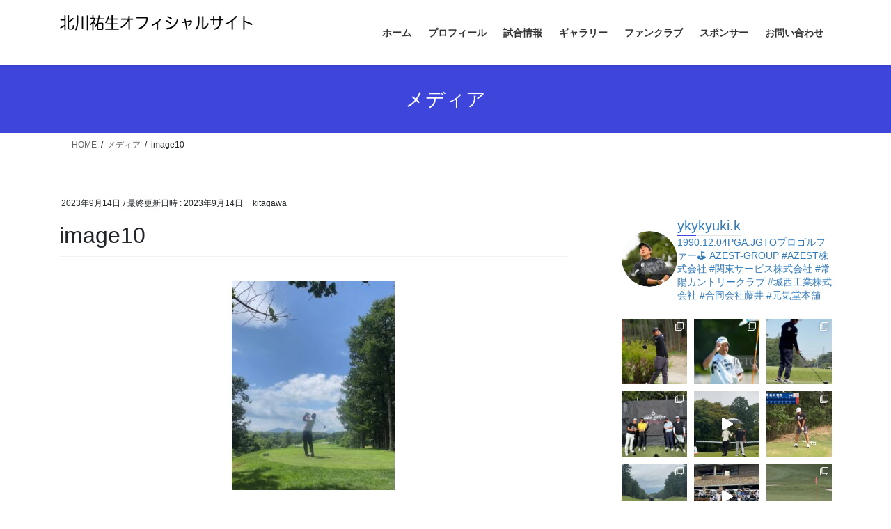

--- FILE ---
content_type: text/html; charset=UTF-8
request_url: https://kitagawayuki.jp/image10/
body_size: 25440
content:
<!DOCTYPE html>
<html dir="ltr" lang="ja" prefix="og: https://ogp.me/ns#">
<head>
<meta charset="utf-8">
<meta http-equiv="X-UA-Compatible" content="IE=edge">
<meta name="viewport" content="width=device-width, initial-scale=1">

<title>image10 | 北川祐生オフィシャルサイト</title>
	<style>img:is([sizes="auto" i], [sizes^="auto," i]) { contain-intrinsic-size: 3000px 1500px }</style>
	
		<!-- All in One SEO 4.9.3 - aioseo.com -->
	<meta name="robots" content="max-image-preview:large" />
	<meta name="author" content="kitagawa"/>
	<link rel="canonical" href="https://kitagawayuki.jp/image10/" />
	<meta name="generator" content="All in One SEO (AIOSEO) 4.9.3" />
		<meta property="og:locale" content="ja_JP" />
		<meta property="og:site_name" content="北川祐生オフィシャルサイト | Just another WordPress site" />
		<meta property="og:type" content="article" />
		<meta property="og:title" content="image10 | 北川祐生オフィシャルサイト" />
		<meta property="og:url" content="https://kitagawayuki.jp/image10/" />
		<meta property="article:published_time" content="2023-09-14T10:54:24+00:00" />
		<meta property="article:modified_time" content="2023-09-14T10:54:24+00:00" />
		<meta name="twitter:card" content="summary" />
		<meta name="twitter:title" content="image10 | 北川祐生オフィシャルサイト" />
		<script type="application/ld+json" class="aioseo-schema">
			{"@context":"https:\/\/schema.org","@graph":[{"@type":"BreadcrumbList","@id":"https:\/\/kitagawayuki.jp\/image10\/#breadcrumblist","itemListElement":[{"@type":"ListItem","@id":"https:\/\/kitagawayuki.jp#listItem","position":1,"name":"\u30db\u30fc\u30e0","item":"https:\/\/kitagawayuki.jp","nextItem":{"@type":"ListItem","@id":"https:\/\/kitagawayuki.jp\/image10\/#listItem","name":"image10"}},{"@type":"ListItem","@id":"https:\/\/kitagawayuki.jp\/image10\/#listItem","position":2,"name":"image10","previousItem":{"@type":"ListItem","@id":"https:\/\/kitagawayuki.jp#listItem","name":"\u30db\u30fc\u30e0"}}]},{"@type":"ItemPage","@id":"https:\/\/kitagawayuki.jp\/image10\/#itempage","url":"https:\/\/kitagawayuki.jp\/image10\/","name":"image10 | \u5317\u5ddd\u7950\u751f\u30aa\u30d5\u30a3\u30b7\u30e3\u30eb\u30b5\u30a4\u30c8","inLanguage":"ja","isPartOf":{"@id":"https:\/\/kitagawayuki.jp\/#website"},"breadcrumb":{"@id":"https:\/\/kitagawayuki.jp\/image10\/#breadcrumblist"},"author":{"@id":"https:\/\/kitagawayuki.jp\/author\/kitagawa\/#author"},"creator":{"@id":"https:\/\/kitagawayuki.jp\/author\/kitagawa\/#author"},"datePublished":"2023-09-14T19:54:24+09:00","dateModified":"2023-09-14T19:54:24+09:00"},{"@type":"Organization","@id":"https:\/\/kitagawayuki.jp\/#organization","name":"\u5317\u5ddd\u7950\u751f\u30aa\u30d5\u30a3\u30b7\u30e3\u30eb\u30b5\u30a4\u30c8","description":"Just another WordPress site","url":"https:\/\/kitagawayuki.jp\/"},{"@type":"Person","@id":"https:\/\/kitagawayuki.jp\/author\/kitagawa\/#author","url":"https:\/\/kitagawayuki.jp\/author\/kitagawa\/","name":"kitagawa","image":{"@type":"ImageObject","@id":"https:\/\/kitagawayuki.jp\/image10\/#authorImage","url":"https:\/\/secure.gravatar.com\/avatar\/864e01d91c3f4c06fda247c8a1bd2465?s=96&d=mm&r=g","width":96,"height":96,"caption":"kitagawa"}},{"@type":"WebSite","@id":"https:\/\/kitagawayuki.jp\/#website","url":"https:\/\/kitagawayuki.jp\/","name":"\u5317\u5ddd\u7950\u751f\u30aa\u30d5\u30a3\u30b7\u30e3\u30eb\u30b5\u30a4\u30c8","description":"Just another WordPress site","inLanguage":"ja","publisher":{"@id":"https:\/\/kitagawayuki.jp\/#organization"}}]}
		</script>
		<!-- All in One SEO -->

<link rel="alternate" type="application/rss+xml" title="北川祐生オフィシャルサイト &raquo; フィード" href="https://kitagawayuki.jp/feed/" />
<link rel="alternate" type="application/rss+xml" title="北川祐生オフィシャルサイト &raquo; コメントフィード" href="https://kitagawayuki.jp/comments/feed/" />
<link rel="alternate" type="application/rss+xml" title="北川祐生オフィシャルサイト &raquo; image10 のコメントのフィード" href="https://kitagawayuki.jp/feed/?attachment_id=403" />
<meta name="description" content="" /><script type="text/javascript">
/* <![CDATA[ */
window._wpemojiSettings = {"baseUrl":"https:\/\/s.w.org\/images\/core\/emoji\/15.0.3\/72x72\/","ext":".png","svgUrl":"https:\/\/s.w.org\/images\/core\/emoji\/15.0.3\/svg\/","svgExt":".svg","source":{"concatemoji":"https:\/\/kitagawayuki.jp\/wp-includes\/js\/wp-emoji-release.min.js?ver=6.7.4"}};
/*! This file is auto-generated */
!function(i,n){var o,s,e;function c(e){try{var t={supportTests:e,timestamp:(new Date).valueOf()};sessionStorage.setItem(o,JSON.stringify(t))}catch(e){}}function p(e,t,n){e.clearRect(0,0,e.canvas.width,e.canvas.height),e.fillText(t,0,0);var t=new Uint32Array(e.getImageData(0,0,e.canvas.width,e.canvas.height).data),r=(e.clearRect(0,0,e.canvas.width,e.canvas.height),e.fillText(n,0,0),new Uint32Array(e.getImageData(0,0,e.canvas.width,e.canvas.height).data));return t.every(function(e,t){return e===r[t]})}function u(e,t,n){switch(t){case"flag":return n(e,"\ud83c\udff3\ufe0f\u200d\u26a7\ufe0f","\ud83c\udff3\ufe0f\u200b\u26a7\ufe0f")?!1:!n(e,"\ud83c\uddfa\ud83c\uddf3","\ud83c\uddfa\u200b\ud83c\uddf3")&&!n(e,"\ud83c\udff4\udb40\udc67\udb40\udc62\udb40\udc65\udb40\udc6e\udb40\udc67\udb40\udc7f","\ud83c\udff4\u200b\udb40\udc67\u200b\udb40\udc62\u200b\udb40\udc65\u200b\udb40\udc6e\u200b\udb40\udc67\u200b\udb40\udc7f");case"emoji":return!n(e,"\ud83d\udc26\u200d\u2b1b","\ud83d\udc26\u200b\u2b1b")}return!1}function f(e,t,n){var r="undefined"!=typeof WorkerGlobalScope&&self instanceof WorkerGlobalScope?new OffscreenCanvas(300,150):i.createElement("canvas"),a=r.getContext("2d",{willReadFrequently:!0}),o=(a.textBaseline="top",a.font="600 32px Arial",{});return e.forEach(function(e){o[e]=t(a,e,n)}),o}function t(e){var t=i.createElement("script");t.src=e,t.defer=!0,i.head.appendChild(t)}"undefined"!=typeof Promise&&(o="wpEmojiSettingsSupports",s=["flag","emoji"],n.supports={everything:!0,everythingExceptFlag:!0},e=new Promise(function(e){i.addEventListener("DOMContentLoaded",e,{once:!0})}),new Promise(function(t){var n=function(){try{var e=JSON.parse(sessionStorage.getItem(o));if("object"==typeof e&&"number"==typeof e.timestamp&&(new Date).valueOf()<e.timestamp+604800&&"object"==typeof e.supportTests)return e.supportTests}catch(e){}return null}();if(!n){if("undefined"!=typeof Worker&&"undefined"!=typeof OffscreenCanvas&&"undefined"!=typeof URL&&URL.createObjectURL&&"undefined"!=typeof Blob)try{var e="postMessage("+f.toString()+"("+[JSON.stringify(s),u.toString(),p.toString()].join(",")+"));",r=new Blob([e],{type:"text/javascript"}),a=new Worker(URL.createObjectURL(r),{name:"wpTestEmojiSupports"});return void(a.onmessage=function(e){c(n=e.data),a.terminate(),t(n)})}catch(e){}c(n=f(s,u,p))}t(n)}).then(function(e){for(var t in e)n.supports[t]=e[t],n.supports.everything=n.supports.everything&&n.supports[t],"flag"!==t&&(n.supports.everythingExceptFlag=n.supports.everythingExceptFlag&&n.supports[t]);n.supports.everythingExceptFlag=n.supports.everythingExceptFlag&&!n.supports.flag,n.DOMReady=!1,n.readyCallback=function(){n.DOMReady=!0}}).then(function(){return e}).then(function(){var e;n.supports.everything||(n.readyCallback(),(e=n.source||{}).concatemoji?t(e.concatemoji):e.wpemoji&&e.twemoji&&(t(e.twemoji),t(e.wpemoji)))}))}((window,document),window._wpemojiSettings);
/* ]]> */
</script>
<link rel='stylesheet' id='sbi_styles-css' href='https://kitagawayuki.jp/wp-content/plugins/instagram-feed/css/sbi-styles.min.css?ver=6.10.0' type='text/css' media='all' />
<link rel='stylesheet' id='vkExUnit_common_style-css' href='https://kitagawayuki.jp/wp-content/plugins/vk-all-in-one-expansion-unit/assets/css/vkExUnit_style.css?ver=9.113.0.1' type='text/css' media='all' />
<style id='vkExUnit_common_style-inline-css' type='text/css'>
:root {--ver_page_top_button_url:url(https://kitagawayuki.jp/wp-content/plugins/vk-all-in-one-expansion-unit/assets/images/to-top-btn-icon.svg);}@font-face {font-weight: normal;font-style: normal;font-family: "vk_sns";src: url("https://kitagawayuki.jp/wp-content/plugins/vk-all-in-one-expansion-unit/inc/sns/icons/fonts/vk_sns.eot?-bq20cj");src: url("https://kitagawayuki.jp/wp-content/plugins/vk-all-in-one-expansion-unit/inc/sns/icons/fonts/vk_sns.eot?#iefix-bq20cj") format("embedded-opentype"),url("https://kitagawayuki.jp/wp-content/plugins/vk-all-in-one-expansion-unit/inc/sns/icons/fonts/vk_sns.woff?-bq20cj") format("woff"),url("https://kitagawayuki.jp/wp-content/plugins/vk-all-in-one-expansion-unit/inc/sns/icons/fonts/vk_sns.ttf?-bq20cj") format("truetype"),url("https://kitagawayuki.jp/wp-content/plugins/vk-all-in-one-expansion-unit/inc/sns/icons/fonts/vk_sns.svg?-bq20cj#vk_sns") format("svg");}
.veu_promotion-alert__content--text {border: 1px solid rgba(0,0,0,0.125);padding: 0.5em 1em;border-radius: var(--vk-size-radius);margin-bottom: var(--vk-margin-block-bottom);font-size: 0.875rem;}/* Alert Content部分に段落タグを入れた場合に最後の段落の余白を0にする */.veu_promotion-alert__content--text p:last-of-type{margin-bottom:0;margin-top: 0;}
</style>
<style id='wp-emoji-styles-inline-css' type='text/css'>

	img.wp-smiley, img.emoji {
		display: inline !important;
		border: none !important;
		box-shadow: none !important;
		height: 1em !important;
		width: 1em !important;
		margin: 0 0.07em !important;
		vertical-align: -0.1em !important;
		background: none !important;
		padding: 0 !important;
	}
</style>
<link rel='stylesheet' id='wp-block-library-css' href='https://kitagawayuki.jp/wp-includes/css/dist/block-library/style.min.css?ver=6.7.4' type='text/css' media='all' />
<link rel='stylesheet' id='aioseo/css/src/vue/standalone/blocks/table-of-contents/global.scss-css' href='https://kitagawayuki.jp/wp-content/plugins/all-in-one-seo-pack/dist/Lite/assets/css/table-of-contents/global.e90f6d47.css?ver=4.9.3' type='text/css' media='all' />
<style id='pdfemb-pdf-embedder-viewer-style-inline-css' type='text/css'>
.wp-block-pdfemb-pdf-embedder-viewer{max-width:none}

</style>
<style id='classic-theme-styles-inline-css' type='text/css'>
/*! This file is auto-generated */
.wp-block-button__link{color:#fff;background-color:#32373c;border-radius:9999px;box-shadow:none;text-decoration:none;padding:calc(.667em + 2px) calc(1.333em + 2px);font-size:1.125em}.wp-block-file__button{background:#32373c;color:#fff;text-decoration:none}
</style>
<style id='global-styles-inline-css' type='text/css'>
:root{--wp--preset--aspect-ratio--square: 1;--wp--preset--aspect-ratio--4-3: 4/3;--wp--preset--aspect-ratio--3-4: 3/4;--wp--preset--aspect-ratio--3-2: 3/2;--wp--preset--aspect-ratio--2-3: 2/3;--wp--preset--aspect-ratio--16-9: 16/9;--wp--preset--aspect-ratio--9-16: 9/16;--wp--preset--color--black: #000000;--wp--preset--color--cyan-bluish-gray: #abb8c3;--wp--preset--color--white: #ffffff;--wp--preset--color--pale-pink: #f78da7;--wp--preset--color--vivid-red: #cf2e2e;--wp--preset--color--luminous-vivid-orange: #ff6900;--wp--preset--color--luminous-vivid-amber: #fcb900;--wp--preset--color--light-green-cyan: #7bdcb5;--wp--preset--color--vivid-green-cyan: #00d084;--wp--preset--color--pale-cyan-blue: #8ed1fc;--wp--preset--color--vivid-cyan-blue: #0693e3;--wp--preset--color--vivid-purple: #9b51e0;--wp--preset--gradient--vivid-cyan-blue-to-vivid-purple: linear-gradient(135deg,rgba(6,147,227,1) 0%,rgb(155,81,224) 100%);--wp--preset--gradient--light-green-cyan-to-vivid-green-cyan: linear-gradient(135deg,rgb(122,220,180) 0%,rgb(0,208,130) 100%);--wp--preset--gradient--luminous-vivid-amber-to-luminous-vivid-orange: linear-gradient(135deg,rgba(252,185,0,1) 0%,rgba(255,105,0,1) 100%);--wp--preset--gradient--luminous-vivid-orange-to-vivid-red: linear-gradient(135deg,rgba(255,105,0,1) 0%,rgb(207,46,46) 100%);--wp--preset--gradient--very-light-gray-to-cyan-bluish-gray: linear-gradient(135deg,rgb(238,238,238) 0%,rgb(169,184,195) 100%);--wp--preset--gradient--cool-to-warm-spectrum: linear-gradient(135deg,rgb(74,234,220) 0%,rgb(151,120,209) 20%,rgb(207,42,186) 40%,rgb(238,44,130) 60%,rgb(251,105,98) 80%,rgb(254,248,76) 100%);--wp--preset--gradient--blush-light-purple: linear-gradient(135deg,rgb(255,206,236) 0%,rgb(152,150,240) 100%);--wp--preset--gradient--blush-bordeaux: linear-gradient(135deg,rgb(254,205,165) 0%,rgb(254,45,45) 50%,rgb(107,0,62) 100%);--wp--preset--gradient--luminous-dusk: linear-gradient(135deg,rgb(255,203,112) 0%,rgb(199,81,192) 50%,rgb(65,88,208) 100%);--wp--preset--gradient--pale-ocean: linear-gradient(135deg,rgb(255,245,203) 0%,rgb(182,227,212) 50%,rgb(51,167,181) 100%);--wp--preset--gradient--electric-grass: linear-gradient(135deg,rgb(202,248,128) 0%,rgb(113,206,126) 100%);--wp--preset--gradient--midnight: linear-gradient(135deg,rgb(2,3,129) 0%,rgb(40,116,252) 100%);--wp--preset--font-size--small: 13px;--wp--preset--font-size--medium: 20px;--wp--preset--font-size--large: 36px;--wp--preset--font-size--x-large: 42px;--wp--preset--spacing--20: 0.44rem;--wp--preset--spacing--30: 0.67rem;--wp--preset--spacing--40: 1rem;--wp--preset--spacing--50: 1.5rem;--wp--preset--spacing--60: 2.25rem;--wp--preset--spacing--70: 3.38rem;--wp--preset--spacing--80: 5.06rem;--wp--preset--shadow--natural: 6px 6px 9px rgba(0, 0, 0, 0.2);--wp--preset--shadow--deep: 12px 12px 50px rgba(0, 0, 0, 0.4);--wp--preset--shadow--sharp: 6px 6px 0px rgba(0, 0, 0, 0.2);--wp--preset--shadow--outlined: 6px 6px 0px -3px rgba(255, 255, 255, 1), 6px 6px rgba(0, 0, 0, 1);--wp--preset--shadow--crisp: 6px 6px 0px rgba(0, 0, 0, 1);}:where(.is-layout-flex){gap: 0.5em;}:where(.is-layout-grid){gap: 0.5em;}body .is-layout-flex{display: flex;}.is-layout-flex{flex-wrap: wrap;align-items: center;}.is-layout-flex > :is(*, div){margin: 0;}body .is-layout-grid{display: grid;}.is-layout-grid > :is(*, div){margin: 0;}:where(.wp-block-columns.is-layout-flex){gap: 2em;}:where(.wp-block-columns.is-layout-grid){gap: 2em;}:where(.wp-block-post-template.is-layout-flex){gap: 1.25em;}:where(.wp-block-post-template.is-layout-grid){gap: 1.25em;}.has-black-color{color: var(--wp--preset--color--black) !important;}.has-cyan-bluish-gray-color{color: var(--wp--preset--color--cyan-bluish-gray) !important;}.has-white-color{color: var(--wp--preset--color--white) !important;}.has-pale-pink-color{color: var(--wp--preset--color--pale-pink) !important;}.has-vivid-red-color{color: var(--wp--preset--color--vivid-red) !important;}.has-luminous-vivid-orange-color{color: var(--wp--preset--color--luminous-vivid-orange) !important;}.has-luminous-vivid-amber-color{color: var(--wp--preset--color--luminous-vivid-amber) !important;}.has-light-green-cyan-color{color: var(--wp--preset--color--light-green-cyan) !important;}.has-vivid-green-cyan-color{color: var(--wp--preset--color--vivid-green-cyan) !important;}.has-pale-cyan-blue-color{color: var(--wp--preset--color--pale-cyan-blue) !important;}.has-vivid-cyan-blue-color{color: var(--wp--preset--color--vivid-cyan-blue) !important;}.has-vivid-purple-color{color: var(--wp--preset--color--vivid-purple) !important;}.has-black-background-color{background-color: var(--wp--preset--color--black) !important;}.has-cyan-bluish-gray-background-color{background-color: var(--wp--preset--color--cyan-bluish-gray) !important;}.has-white-background-color{background-color: var(--wp--preset--color--white) !important;}.has-pale-pink-background-color{background-color: var(--wp--preset--color--pale-pink) !important;}.has-vivid-red-background-color{background-color: var(--wp--preset--color--vivid-red) !important;}.has-luminous-vivid-orange-background-color{background-color: var(--wp--preset--color--luminous-vivid-orange) !important;}.has-luminous-vivid-amber-background-color{background-color: var(--wp--preset--color--luminous-vivid-amber) !important;}.has-light-green-cyan-background-color{background-color: var(--wp--preset--color--light-green-cyan) !important;}.has-vivid-green-cyan-background-color{background-color: var(--wp--preset--color--vivid-green-cyan) !important;}.has-pale-cyan-blue-background-color{background-color: var(--wp--preset--color--pale-cyan-blue) !important;}.has-vivid-cyan-blue-background-color{background-color: var(--wp--preset--color--vivid-cyan-blue) !important;}.has-vivid-purple-background-color{background-color: var(--wp--preset--color--vivid-purple) !important;}.has-black-border-color{border-color: var(--wp--preset--color--black) !important;}.has-cyan-bluish-gray-border-color{border-color: var(--wp--preset--color--cyan-bluish-gray) !important;}.has-white-border-color{border-color: var(--wp--preset--color--white) !important;}.has-pale-pink-border-color{border-color: var(--wp--preset--color--pale-pink) !important;}.has-vivid-red-border-color{border-color: var(--wp--preset--color--vivid-red) !important;}.has-luminous-vivid-orange-border-color{border-color: var(--wp--preset--color--luminous-vivid-orange) !important;}.has-luminous-vivid-amber-border-color{border-color: var(--wp--preset--color--luminous-vivid-amber) !important;}.has-light-green-cyan-border-color{border-color: var(--wp--preset--color--light-green-cyan) !important;}.has-vivid-green-cyan-border-color{border-color: var(--wp--preset--color--vivid-green-cyan) !important;}.has-pale-cyan-blue-border-color{border-color: var(--wp--preset--color--pale-cyan-blue) !important;}.has-vivid-cyan-blue-border-color{border-color: var(--wp--preset--color--vivid-cyan-blue) !important;}.has-vivid-purple-border-color{border-color: var(--wp--preset--color--vivid-purple) !important;}.has-vivid-cyan-blue-to-vivid-purple-gradient-background{background: var(--wp--preset--gradient--vivid-cyan-blue-to-vivid-purple) !important;}.has-light-green-cyan-to-vivid-green-cyan-gradient-background{background: var(--wp--preset--gradient--light-green-cyan-to-vivid-green-cyan) !important;}.has-luminous-vivid-amber-to-luminous-vivid-orange-gradient-background{background: var(--wp--preset--gradient--luminous-vivid-amber-to-luminous-vivid-orange) !important;}.has-luminous-vivid-orange-to-vivid-red-gradient-background{background: var(--wp--preset--gradient--luminous-vivid-orange-to-vivid-red) !important;}.has-very-light-gray-to-cyan-bluish-gray-gradient-background{background: var(--wp--preset--gradient--very-light-gray-to-cyan-bluish-gray) !important;}.has-cool-to-warm-spectrum-gradient-background{background: var(--wp--preset--gradient--cool-to-warm-spectrum) !important;}.has-blush-light-purple-gradient-background{background: var(--wp--preset--gradient--blush-light-purple) !important;}.has-blush-bordeaux-gradient-background{background: var(--wp--preset--gradient--blush-bordeaux) !important;}.has-luminous-dusk-gradient-background{background: var(--wp--preset--gradient--luminous-dusk) !important;}.has-pale-ocean-gradient-background{background: var(--wp--preset--gradient--pale-ocean) !important;}.has-electric-grass-gradient-background{background: var(--wp--preset--gradient--electric-grass) !important;}.has-midnight-gradient-background{background: var(--wp--preset--gradient--midnight) !important;}.has-small-font-size{font-size: var(--wp--preset--font-size--small) !important;}.has-medium-font-size{font-size: var(--wp--preset--font-size--medium) !important;}.has-large-font-size{font-size: var(--wp--preset--font-size--large) !important;}.has-x-large-font-size{font-size: var(--wp--preset--font-size--x-large) !important;}
:where(.wp-block-post-template.is-layout-flex){gap: 1.25em;}:where(.wp-block-post-template.is-layout-grid){gap: 1.25em;}
:where(.wp-block-columns.is-layout-flex){gap: 2em;}:where(.wp-block-columns.is-layout-grid){gap: 2em;}
:root :where(.wp-block-pullquote){font-size: 1.5em;line-height: 1.6;}
</style>
<link rel='stylesheet' id='contact-form-7-css' href='https://kitagawayuki.jp/wp-content/plugins/contact-form-7/includes/css/styles.css?ver=5.7.7' type='text/css' media='all' />
<link rel='stylesheet' id='ctf_styles-css' href='https://kitagawayuki.jp/wp-content/plugins/custom-twitter-feeds/css/ctf-styles.min.css?ver=2.3.1' type='text/css' media='all' />
<link rel='stylesheet' id='bootstrap-4-style-css' href='https://kitagawayuki.jp/wp-content/themes/lightning/_g2/library/bootstrap-4/css/bootstrap.min.css?ver=4.5.0' type='text/css' media='all' />
<link rel='stylesheet' id='lightning-common-style-css' href='https://kitagawayuki.jp/wp-content/themes/lightning/_g2/assets/css/common.css?ver=15.33.1' type='text/css' media='all' />
<style id='lightning-common-style-inline-css' type='text/css'>
/* vk-mobile-nav */:root {--vk-mobile-nav-menu-btn-bg-src: url("https://kitagawayuki.jp/wp-content/themes/lightning/_g2/inc/vk-mobile-nav/package/images/vk-menu-btn-black.svg");--vk-mobile-nav-menu-btn-close-bg-src: url("https://kitagawayuki.jp/wp-content/themes/lightning/_g2/inc/vk-mobile-nav/package/images/vk-menu-close-black.svg");--vk-menu-acc-icon-open-black-bg-src: url("https://kitagawayuki.jp/wp-content/themes/lightning/_g2/inc/vk-mobile-nav/package/images/vk-menu-acc-icon-open-black.svg");--vk-menu-acc-icon-open-white-bg-src: url("https://kitagawayuki.jp/wp-content/themes/lightning/_g2/inc/vk-mobile-nav/package/images/vk-menu-acc-icon-open-white.svg");--vk-menu-acc-icon-close-black-bg-src: url("https://kitagawayuki.jp/wp-content/themes/lightning/_g2/inc/vk-mobile-nav/package/images/vk-menu-close-black.svg");--vk-menu-acc-icon-close-white-bg-src: url("https://kitagawayuki.jp/wp-content/themes/lightning/_g2/inc/vk-mobile-nav/package/images/vk-menu-close-white.svg");}
</style>
<link rel='stylesheet' id='lightning-design-style-css' href='https://kitagawayuki.jp/wp-content/themes/lightning/_g2/design-skin/origin2/css/style.css?ver=15.33.1' type='text/css' media='all' />
<style id='lightning-design-style-inline-css' type='text/css'>
:root {--color-key:#3d45db;--wp--preset--color--vk-color-primary:#3d45db;--color-key-dark:#2e6da4;}
/* ltg common custom */:root {--vk-menu-acc-btn-border-color:#333;--vk-color-primary:#3d45db;--vk-color-primary-dark:#343bba;--vk-color-primary-vivid:#434cf1;--color-key:#3d45db;--wp--preset--color--vk-color-primary:#3d45db;--color-key-dark:#343bba;}.veu_color_txt_key { color:#343bba ; }.veu_color_bg_key { background-color:#343bba ; }.veu_color_border_key { border-color:#343bba ; }.btn-default { border-color:#3d45db;color:#3d45db;}.btn-default:focus,.btn-default:hover { border-color:#3d45db;background-color: #3d45db; }.wp-block-search__button,.btn-primary { background-color:#3d45db;border-color:#343bba; }.wp-block-search__button:focus,.wp-block-search__button:hover,.btn-primary:not(:disabled):not(.disabled):active,.btn-primary:focus,.btn-primary:hover { background-color:#343bba;border-color:#3d45db; }.btn-outline-primary { color : #3d45db ; border-color:#3d45db; }.btn-outline-primary:not(:disabled):not(.disabled):active,.btn-outline-primary:focus,.btn-outline-primary:hover { color : #fff; background-color:#3d45db;border-color:#343bba; }a { color:#337ab7; }
.tagcloud a:before { font-family: "Font Awesome 7 Free";content: "\f02b";font-weight: bold; }
.media .media-body .media-heading a:hover { color:#3d45db; }@media (min-width: 768px){.gMenu > li:before,.gMenu > li.menu-item-has-children::after { border-bottom-color:#343bba }.gMenu li li { background-color:#343bba }.gMenu li li a:hover { background-color:#3d45db; }} /* @media (min-width: 768px) */.page-header { background-color:#3d45db; }h2,.mainSection-title { border-top-color:#3d45db; }h3:after,.subSection-title:after { border-bottom-color:#3d45db; }ul.page-numbers li span.page-numbers.current,.page-link dl .post-page-numbers.current { background-color:#3d45db; }.pager li > a { border-color:#3d45db;color:#3d45db;}.pager li > a:hover { background-color:#3d45db;color:#fff;}.siteFooter { border-top-color:#3d45db; }dt { border-left-color:#3d45db; }:root {--g_nav_main_acc_icon_open_url:url(https://kitagawayuki.jp/wp-content/themes/lightning/_g2/inc/vk-mobile-nav/package/images/vk-menu-acc-icon-open-black.svg);--g_nav_main_acc_icon_close_url: url(https://kitagawayuki.jp/wp-content/themes/lightning/_g2/inc/vk-mobile-nav/package/images/vk-menu-close-black.svg);--g_nav_sub_acc_icon_open_url: url(https://kitagawayuki.jp/wp-content/themes/lightning/_g2/inc/vk-mobile-nav/package/images/vk-menu-acc-icon-open-white.svg);--g_nav_sub_acc_icon_close_url: url(https://kitagawayuki.jp/wp-content/themes/lightning/_g2/inc/vk-mobile-nav/package/images/vk-menu-close-white.svg);}
</style>
<link rel='stylesheet' id='veu-cta-css' href='https://kitagawayuki.jp/wp-content/plugins/vk-all-in-one-expansion-unit/inc/call-to-action/package/assets/css/style.css?ver=9.113.0.1' type='text/css' media='all' />
<link rel='stylesheet' id='lightning-theme-style-css' href='https://kitagawayuki.jp/wp-content/themes/lightning/style.css?ver=15.33.1' type='text/css' media='all' />
<link rel='stylesheet' id='vk-font-awesome-css' href='https://kitagawayuki.jp/wp-content/themes/lightning/vendor/vektor-inc/font-awesome-versions/src/font-awesome/css/all.min.css?ver=7.1.0' type='text/css' media='all' />
<script type="text/javascript" src="https://kitagawayuki.jp/wp-includes/js/jquery/jquery.min.js?ver=3.7.1" id="jquery-core-js"></script>
<script type="text/javascript" src="https://kitagawayuki.jp/wp-includes/js/jquery/jquery-migrate.min.js?ver=3.4.1" id="jquery-migrate-js"></script>
<link rel="https://api.w.org/" href="https://kitagawayuki.jp/wp-json/" /><link rel="alternate" title="JSON" type="application/json" href="https://kitagawayuki.jp/wp-json/wp/v2/media/403" /><link rel="EditURI" type="application/rsd+xml" title="RSD" href="https://kitagawayuki.jp/xmlrpc.php?rsd" />
<meta name="generator" content="WordPress 6.7.4" />
<link rel='shortlink' href='https://kitagawayuki.jp/?p=403' />
<link rel="alternate" title="oEmbed (JSON)" type="application/json+oembed" href="https://kitagawayuki.jp/wp-json/oembed/1.0/embed?url=https%3A%2F%2Fkitagawayuki.jp%2Fimage10%2F" />
<link rel="alternate" title="oEmbed (XML)" type="text/xml+oembed" href="https://kitagawayuki.jp/wp-json/oembed/1.0/embed?url=https%3A%2F%2Fkitagawayuki.jp%2Fimage10%2F&#038;format=xml" />
<style id="lightning-color-custom-for-plugins" type="text/css">/* ltg theme common */.color_key_bg,.color_key_bg_hover:hover{background-color: #3d45db;}.color_key_txt,.color_key_txt_hover:hover{color: #3d45db;}.color_key_border,.color_key_border_hover:hover{border-color: #3d45db;}.color_key_dark_bg,.color_key_dark_bg_hover:hover{background-color: #2e6da4;}.color_key_dark_txt,.color_key_dark_txt_hover:hover{color: #2e6da4;}.color_key_dark_border,.color_key_dark_border_hover:hover{border-color: #2e6da4;}</style><!-- [ VK All in One Expansion Unit OGP ] -->
<meta property="og:site_name" content="北川祐生オフィシャルサイト" />
<meta property="og:url" content="https://kitagawayuki.jp/image10/" />
<meta property="og:title" content="image10 | 北川祐生オフィシャルサイト" />
<meta property="og:description" content="" />
<meta property="og:type" content="article" />
<!-- [ / VK All in One Expansion Unit OGP ] -->
<!-- [ VK All in One Expansion Unit twitter card ] -->
<meta name="twitter:card" content="summary_large_image">
<meta name="twitter:description" content="">
<meta name="twitter:title" content="image10 | 北川祐生オフィシャルサイト">
<meta name="twitter:url" content="https://kitagawayuki.jp/image10/">
	<meta name="twitter:domain" content="kitagawayuki.jp">
	<meta name="twitter:site" content="@fanclubyukiyuki">
	<!-- [ / VK All in One Expansion Unit twitter card ] -->
			<style type="text/css" id="wp-custom-css">
			/*recaptcha  */
.grecaptcha-badge { visibility: hidden; }		</style>
		<!-- [ VK All in One Expansion Unit Article Structure Data ] --><script type="application/ld+json">{"@context":"https://schema.org/","@type":"Article","headline":"image10","image":"","datePublished":"2023-09-14T19:54:24+09:00","dateModified":"2023-09-14T19:54:24+09:00","author":{"@type":"organization","name":"kitagawa","url":"https://kitagawayuki.jp/","sameAs":""}}</script><!-- [ / VK All in One Expansion Unit Article Structure Data ] -->
</head>
<body data-rsssl=1 class="attachment attachment-template-default single single-attachment postid-403 attachmentid-403 attachment-jpeg fa_v7_css post-name-image10 post-type-attachment sidebar-fix sidebar-fix-priority-top bootstrap4 device-pc">
<a class="skip-link screen-reader-text" href="#main">コンテンツへスキップ</a>
<a class="skip-link screen-reader-text" href="#vk-mobile-nav">ナビゲーションに移動</a>
<header class="siteHeader">
		<div class="container siteHeadContainer">
		<div class="navbar-header">
						<p class="navbar-brand siteHeader_logo">
			<a href="https://kitagawayuki.jp/">
				<span><img src="https://kitagawayuki.jp/wp-content/uploads/2020/03/logo.gif" alt="北川祐生オフィシャルサイト" /></span>
			</a>
			</p>
					</div>

					<div id="gMenu_outer" class="gMenu_outer">
				<nav class="menu-header-container"><ul id="menu-header" class="menu gMenu vk-menu-acc"><li id="menu-item-18" class="menu-item menu-item-type-custom menu-item-object-custom menu-item-home"><a href="https://kitagawayuki.jp/"><strong class="gMenu_name">ホーム</strong></a></li>
<li id="menu-item-17" class="menu-item menu-item-type-post_type menu-item-object-page menu-item-home"><a href="https://kitagawayuki.jp/profile/"><strong class="gMenu_name">プロフィール</strong></a></li>
<li id="menu-item-65" class="menu-item menu-item-type-post_type menu-item-object-page"><a href="https://kitagawayuki.jp/%e8%a9%a6%e5%90%88%e6%83%85%e5%a0%b1/"><strong class="gMenu_name">試合情報</strong></a></li>
<li id="menu-item-84" class="menu-item menu-item-type-post_type menu-item-object-page"><a href="https://kitagawayuki.jp/%e3%82%ae%e3%83%a3%e3%83%a9%e3%83%aa%e3%83%bc/"><strong class="gMenu_name">ギャラリー</strong></a></li>
<li id="menu-item-16" class="menu-item menu-item-type-post_type menu-item-object-page menu-item-has-children"><a href="https://kitagawayuki.jp/fanclub/"><strong class="gMenu_name">ファンクラブ</strong></a>
<ul class="sub-menu">
	<li id="menu-item-97" class="menu-item menu-item-type-post_type menu-item-object-page"><a href="https://kitagawayuki.jp/%e4%bc%9a%e5%93%a1%e8%a6%8f%e7%b4%84/">会員規約</a></li>
	<li id="menu-item-96" class="menu-item menu-item-type-post_type menu-item-object-page"><a href="https://kitagawayuki.jp/%e5%85%a5%e4%bc%9a%e6%96%b9%e6%b3%95/">入会方法</a></li>
</ul>
</li>
<li id="menu-item-240" class="menu-item menu-item-type-post_type menu-item-object-page"><a href="https://kitagawayuki.jp/%e3%82%b9%e3%83%9d%e3%83%b3%e3%82%b5%e3%83%bc/"><strong class="gMenu_name">スポンサー</strong></a></li>
<li id="menu-item-15" class="menu-item menu-item-type-post_type menu-item-object-page"><a href="https://kitagawayuki.jp/toiawase/"><strong class="gMenu_name">お問い合わせ</strong></a></li>
</ul></nav>			</div>
			</div>
	</header>

<div class="section page-header"><div class="container"><div class="row"><div class="col-md-12">
<div class="page-header_pageTitle">
メディア</div>
</div></div></div></div><!-- [ /.page-header ] -->


<!-- [ .breadSection ] --><div class="section breadSection"><div class="container"><div class="row"><ol class="breadcrumb" itemscope itemtype="https://schema.org/BreadcrumbList"><li id="panHome" itemprop="itemListElement" itemscope itemtype="http://schema.org/ListItem"><a itemprop="item" href="https://kitagawayuki.jp/"><span itemprop="name"><i class="fa-solid fa-house"></i> HOME</span></a><meta itemprop="position" content="1" /></li><li itemprop="itemListElement" itemscope itemtype="http://schema.org/ListItem"><a itemprop="item" href=""><span itemprop="name">メディア</span></a><meta itemprop="position" content="2" /></li><li><span>image10</span><meta itemprop="position" content="3" /></li></ol></div></div></div><!-- [ /.breadSection ] -->

<div class="section siteContent">
<div class="container">
<div class="row">

	<div class="col mainSection mainSection-col-two baseSection vk_posts-mainSection" id="main" role="main">
				<article id="post-403" class="entry entry-full post-403 attachment type-attachment status-inherit hentry">

	
	
		<header class="entry-header">
			<div class="entry-meta">


<span class="published entry-meta_items">2023年9月14日</span>

<span class="entry-meta_items entry-meta_updated">/ 最終更新日時 : <span class="updated">2023年9月14日</span></span>


	
	<span class="vcard author entry-meta_items entry-meta_items_author"><span class="fn">kitagawa</span></span>




</div>
				<h1 class="entry-title">
											image10									</h1>
		</header>

	
	
	<div class="entry-body">
				<p class="attachment"><a href='https://kitagawayuki.jp/wp-content/uploads/2023/09/image10.jpeg'><img fetchpriority="high" decoding="async" width="234" height="300" src="https://kitagawayuki.jp/wp-content/uploads/2023/09/image10-234x300.jpeg" class="attachment-medium size-medium" alt="" srcset="https://kitagawayuki.jp/wp-content/uploads/2023/09/image10-234x300.jpeg 234w, https://kitagawayuki.jp/wp-content/uploads/2023/09/image10.jpeg 499w" sizes="(max-width: 234px) 100vw, 234px" /></a></p>
<div class="veu_socialSet veu_socialSet-auto veu_socialSet-position-after veu_contentAddSection"><script>window.twttr=(function(d,s,id){var js,fjs=d.getElementsByTagName(s)[0],t=window.twttr||{};if(d.getElementById(id))return t;js=d.createElement(s);js.id=id;js.src="https://platform.twitter.com/widgets.js";fjs.parentNode.insertBefore(js,fjs);t._e=[];t.ready=function(f){t._e.push(f);};return t;}(document,"script","twitter-wjs"));</script><ul><li class="sb_bluesky sb_icon"><a class="sb_icon_inner" href="https://bsky.app/intent/compose?text=image10%20%7C%20%E5%8C%97%E5%B7%9D%E7%A5%90%E7%94%9F%E3%82%AA%E3%83%95%E3%82%A3%E3%82%B7%E3%83%A3%E3%83%AB%E3%82%B5%E3%82%A4%E3%83%88%0Ahttps%3A%2F%2Fkitagawayuki.jp%2Fimage10%2F" target="_blank" ><span class="vk_icon_w_r_sns_bluesky icon_sns"></span><span class="sns_txt">Bluesky</span></a></li></ul></div><!-- [ /.socialSet ] -->			</div>

	
	
	
	
		<div class="entry-footer">

			
		</div><!-- [ /.entry-footer ] -->
	
	
			
		<div id="comments" class="comments-area">
	
		
		
		
			<div id="respond" class="comment-respond">
		<h3 id="reply-title" class="comment-reply-title">コメントを残す <small><a rel="nofollow" id="cancel-comment-reply-link" href="/image10/#respond" style="display:none;">コメントをキャンセル</a></small></h3><form action="https://kitagawayuki.jp/wp-comments-post.php" method="post" id="commentform" class="comment-form"><p class="comment-notes"><span id="email-notes">メールアドレスが公開されることはありません。</span> <span class="required-field-message"><span class="required">※</span> が付いている欄は必須項目です</span></p><p class="comment-form-comment"><label for="comment">コメント <span class="required">※</span></label> <textarea id="comment" name="comment" cols="45" rows="8" maxlength="65525" required="required"></textarea></p><p class="comment-form-author"><label for="author">名前 <span class="required">※</span></label> <input id="author" name="author" type="text" value="" size="30" maxlength="245" autocomplete="name" required="required" /></p>
<p class="comment-form-email"><label for="email">メール <span class="required">※</span></label> <input id="email" name="email" type="text" value="" size="30" maxlength="100" aria-describedby="email-notes" autocomplete="email" required="required" /></p>
<p class="comment-form-url"><label for="url">サイト</label> <input id="url" name="url" type="text" value="" size="30" maxlength="200" autocomplete="url" /></p>
<p class="comment-form-cookies-consent"><input id="wp-comment-cookies-consent" name="wp-comment-cookies-consent" type="checkbox" value="yes" /> <label for="wp-comment-cookies-consent">次回のコメントで使用するためブラウザーに自分の名前、メールアドレス、サイトを保存する。</label></p>
<p><img src="https://kitagawayuki.jp/wp-content/siteguard/1939531216.png" alt="CAPTCHA"></p><p><label for="siteguard_captcha">上に表示された文字を入力してください。</label><br /><input type="text" name="siteguard_captcha" id="siteguard_captcha" class="input" value="" size="10" aria-required="true" /><input type="hidden" name="siteguard_captcha_prefix" id="siteguard_captcha_prefix" value="1939531216" /></p><p class="form-submit"><input name="submit" type="submit" id="submit" class="submit" value="コメントを送信" /> <input type='hidden' name='comment_post_ID' value='403' id='comment_post_ID' />
<input type='hidden' name='comment_parent' id='comment_parent' value='0' />
</p><p style="display: none !important;" class="akismet-fields-container" data-prefix="ak_"><label>&#916;<textarea name="ak_hp_textarea" cols="45" rows="8" maxlength="100"></textarea></label><input type="hidden" id="ak_js_1" name="ak_js" value="150"/><script>document.getElementById( "ak_js_1" ).setAttribute( "value", ( new Date() ).getTime() );</script></p></form>	</div><!-- #respond -->
	
		</div><!-- #comments -->
	
	
</article><!-- [ /#post-403 ] -->

			</div><!-- [ /.mainSection ] -->

			<div class="col subSection sideSection sideSection-col-two baseSection">
						<aside class="widget widget_block" id="block-2"><p>
<div id="sb_instagram"  class="sbi sbi_mob_col_3 sbi_tab_col_3 sbi_col_3 sbi_width_resp" style="padding-bottom: 10px;"	 data-feedid="*3"  data-res="auto" data-cols="3" data-colsmobile="3" data-colstablet="3" data-num="20" data-nummobile="20" data-item-padding="5"	 data-shortcode-atts="{&quot;feed&quot;:&quot;3&quot;}"  data-postid="403" data-locatornonce="6008702b83" data-imageaspectratio="1:1" data-sbi-flags="favorLocal">
	<div class="sb_instagram_header  sbi_medium"   >
	<a class="sbi_header_link" target="_blank"
	   rel="nofollow noopener" href="https://www.instagram.com/ykykyuki.k/" title="@ykykyuki.k">
		<div class="sbi_header_text">
			<div class="sbi_header_img"  data-avatar-url="https://scontent-nrt6-1.cdninstagram.com/v/t51.75761-19/491509954_18267017623273828_3375838035654960597_n.jpg?stp=dst-jpg_s206x206_tt6&amp;_nc_cat=107&amp;ccb=7-5&amp;_nc_sid=bf7eb4&amp;efg=eyJ2ZW5jb2RlX3RhZyI6InByb2ZpbGVfcGljLnd3dy44MDAuQzMifQ%3D%3D&amp;_nc_ohc=NtsuiTQIWTIQ7kNvwEgAvtk&amp;_nc_oc=AdluhAx-AQTTQR618OQR1I1Nof-gVp1DyHxfXxpFqlFZ0oQHwZboNZ1pwHgZNiPQPOo&amp;_nc_zt=24&amp;_nc_ht=scontent-nrt6-1.cdninstagram.com&amp;edm=AP4hL3IEAAAA&amp;_nc_gid=B1cz3_jcQkOFWxUKuBdXYg&amp;_nc_tpa=Q5bMBQEHX07EJBO_5fNn4qOJYqOpAK2jstCbrJTOCKdY0AzEciuDld_k5xjV0N6d2ffX8Pgy3Xs6JS42og&amp;oh=00_AfqPP9iSgROxFqF_FqSsxdxUNAIXC_2HhtAibfsBGjXyjg&amp;oe=697616F0">
									<div class="sbi_header_img_hover"  ><svg class="sbi_new_logo fa-instagram fa-w-14" aria-hidden="true" data-fa-processed="" aria-label="Instagram" data-prefix="fab" data-icon="instagram" role="img" viewBox="0 0 448 512">
                    <path fill="currentColor" d="M224.1 141c-63.6 0-114.9 51.3-114.9 114.9s51.3 114.9 114.9 114.9S339 319.5 339 255.9 287.7 141 224.1 141zm0 189.6c-41.1 0-74.7-33.5-74.7-74.7s33.5-74.7 74.7-74.7 74.7 33.5 74.7 74.7-33.6 74.7-74.7 74.7zm146.4-194.3c0 14.9-12 26.8-26.8 26.8-14.9 0-26.8-12-26.8-26.8s12-26.8 26.8-26.8 26.8 12 26.8 26.8zm76.1 27.2c-1.7-35.9-9.9-67.7-36.2-93.9-26.2-26.2-58-34.4-93.9-36.2-37-2.1-147.9-2.1-184.9 0-35.8 1.7-67.6 9.9-93.9 36.1s-34.4 58-36.2 93.9c-2.1 37-2.1 147.9 0 184.9 1.7 35.9 9.9 67.7 36.2 93.9s58 34.4 93.9 36.2c37 2.1 147.9 2.1 184.9 0 35.9-1.7 67.7-9.9 93.9-36.2 26.2-26.2 34.4-58 36.2-93.9 2.1-37 2.1-147.8 0-184.8zM398.8 388c-7.8 19.6-22.9 34.7-42.6 42.6-29.5 11.7-99.5 9-132.1 9s-102.7 2.6-132.1-9c-19.6-7.8-34.7-22.9-42.6-42.6-11.7-29.5-9-99.5-9-132.1s-2.6-102.7 9-132.1c7.8-19.6 22.9-34.7 42.6-42.6 29.5-11.7 99.5-9 132.1-9s102.7-2.6 132.1 9c19.6 7.8 34.7 22.9 42.6 42.6 11.7 29.5 9 99.5 9 132.1s2.7 102.7-9 132.1z"></path>
                </svg></div>
					<img loading="lazy" decoding="async"  src="https://kitagawayuki.jp/wp-content/uploads/sb-instagram-feed-images/ykykyuki.k.webp" alt="" width="50" height="50">
				
							</div>

			<div class="sbi_feedtheme_header_text">
				<h3>ykykyuki.k</h3>
									<p class="sbi_bio">1990.12.04PGA.JGTOプロゴルファー⛳️<br>
AZEST-GROUP<br>
#AZEST株式会社<br>
#関東サービス株式会社<br>
#常陽カントリークラブ<br>
#城西工業株式会社<br>
#合同会社藤井<br>
#元気堂本舗</p>
							</div>
		</div>
	</a>
</div>

	<div id="sbi_images"  style="gap: 10px;">
		<div class="sbi_item sbi_type_carousel sbi_new sbi_transition"
	id="sbi_18055235702655714" data-date="1767256334">
	<div class="sbi_photo_wrap">
		<a class="sbi_photo" href="https://www.instagram.com/p/DS9iMNvElTt/" target="_blank" rel="noopener nofollow"
			data-full-res="https://scontent-nrt1-2.cdninstagram.com/v/t51.82787-15/610658252_18297483109273828_7430804901574000939_n.jpg?stp=dst-jpg_e35_tt6&#038;_nc_cat=102&#038;ccb=7-5&#038;_nc_sid=18de74&#038;efg=eyJlZmdfdGFnIjoiQ0FST1VTRUxfSVRFTS5iZXN0X2ltYWdlX3VybGdlbi5DMyJ9&#038;_nc_ohc=my0fJt5YqosQ7kNvwGAI1Vt&#038;_nc_oc=AdntytzO9uXSnGQweyOg0-kYocLI6B-Iv6-lOr4uZJr4FYn6muSdvMYfL6YaaNTGp7M&#038;_nc_zt=23&#038;_nc_ht=scontent-nrt1-2.cdninstagram.com&#038;edm=ANo9K5cEAAAA&#038;_nc_gid=UuwIceCS1iRe470ZLGw1nQ&#038;oh=00_AfoE8UJ5dXlOrVf_PfGIPR2Cmeb7tEtj34EtIh0xH0KUkQ&#038;oe=69762F22"
			data-img-src-set="{&quot;d&quot;:&quot;https:\/\/scontent-nrt1-2.cdninstagram.com\/v\/t51.82787-15\/610658252_18297483109273828_7430804901574000939_n.jpg?stp=dst-jpg_e35_tt6&amp;_nc_cat=102&amp;ccb=7-5&amp;_nc_sid=18de74&amp;efg=eyJlZmdfdGFnIjoiQ0FST1VTRUxfSVRFTS5iZXN0X2ltYWdlX3VybGdlbi5DMyJ9&amp;_nc_ohc=my0fJt5YqosQ7kNvwGAI1Vt&amp;_nc_oc=AdntytzO9uXSnGQweyOg0-kYocLI6B-Iv6-lOr4uZJr4FYn6muSdvMYfL6YaaNTGp7M&amp;_nc_zt=23&amp;_nc_ht=scontent-nrt1-2.cdninstagram.com&amp;edm=ANo9K5cEAAAA&amp;_nc_gid=UuwIceCS1iRe470ZLGw1nQ&amp;oh=00_AfoE8UJ5dXlOrVf_PfGIPR2Cmeb7tEtj34EtIh0xH0KUkQ&amp;oe=69762F22&quot;,&quot;150&quot;:&quot;https:\/\/scontent-nrt1-2.cdninstagram.com\/v\/t51.82787-15\/610658252_18297483109273828_7430804901574000939_n.jpg?stp=dst-jpg_e35_tt6&amp;_nc_cat=102&amp;ccb=7-5&amp;_nc_sid=18de74&amp;efg=eyJlZmdfdGFnIjoiQ0FST1VTRUxfSVRFTS5iZXN0X2ltYWdlX3VybGdlbi5DMyJ9&amp;_nc_ohc=my0fJt5YqosQ7kNvwGAI1Vt&amp;_nc_oc=AdntytzO9uXSnGQweyOg0-kYocLI6B-Iv6-lOr4uZJr4FYn6muSdvMYfL6YaaNTGp7M&amp;_nc_zt=23&amp;_nc_ht=scontent-nrt1-2.cdninstagram.com&amp;edm=ANo9K5cEAAAA&amp;_nc_gid=UuwIceCS1iRe470ZLGw1nQ&amp;oh=00_AfoE8UJ5dXlOrVf_PfGIPR2Cmeb7tEtj34EtIh0xH0KUkQ&amp;oe=69762F22&quot;,&quot;320&quot;:&quot;https:\/\/scontent-nrt1-2.cdninstagram.com\/v\/t51.82787-15\/610658252_18297483109273828_7430804901574000939_n.jpg?stp=dst-jpg_e35_tt6&amp;_nc_cat=102&amp;ccb=7-5&amp;_nc_sid=18de74&amp;efg=eyJlZmdfdGFnIjoiQ0FST1VTRUxfSVRFTS5iZXN0X2ltYWdlX3VybGdlbi5DMyJ9&amp;_nc_ohc=my0fJt5YqosQ7kNvwGAI1Vt&amp;_nc_oc=AdntytzO9uXSnGQweyOg0-kYocLI6B-Iv6-lOr4uZJr4FYn6muSdvMYfL6YaaNTGp7M&amp;_nc_zt=23&amp;_nc_ht=scontent-nrt1-2.cdninstagram.com&amp;edm=ANo9K5cEAAAA&amp;_nc_gid=UuwIceCS1iRe470ZLGw1nQ&amp;oh=00_AfoE8UJ5dXlOrVf_PfGIPR2Cmeb7tEtj34EtIh0xH0KUkQ&amp;oe=69762F22&quot;,&quot;640&quot;:&quot;https:\/\/scontent-nrt1-2.cdninstagram.com\/v\/t51.82787-15\/610658252_18297483109273828_7430804901574000939_n.jpg?stp=dst-jpg_e35_tt6&amp;_nc_cat=102&amp;ccb=7-5&amp;_nc_sid=18de74&amp;efg=eyJlZmdfdGFnIjoiQ0FST1VTRUxfSVRFTS5iZXN0X2ltYWdlX3VybGdlbi5DMyJ9&amp;_nc_ohc=my0fJt5YqosQ7kNvwGAI1Vt&amp;_nc_oc=AdntytzO9uXSnGQweyOg0-kYocLI6B-Iv6-lOr4uZJr4FYn6muSdvMYfL6YaaNTGp7M&amp;_nc_zt=23&amp;_nc_ht=scontent-nrt1-2.cdninstagram.com&amp;edm=ANo9K5cEAAAA&amp;_nc_gid=UuwIceCS1iRe470ZLGw1nQ&amp;oh=00_AfoE8UJ5dXlOrVf_PfGIPR2Cmeb7tEtj34EtIh0xH0KUkQ&amp;oe=69762F22&quot;}">
			<span class="sbi-screenreader">.
.
.
☀︎☀︎☀︎☀︎
2026年🐴
明けましておめでとうございます⛩🌅🎍

今年もよろしくお</span>
			<svg class="svg-inline--fa fa-clone fa-w-16 sbi_lightbox_carousel_icon" aria-hidden="true" aria-label="Clone" data-fa-proƒcessed="" data-prefix="far" data-icon="clone" role="img" xmlns="http://www.w3.org/2000/svg" viewBox="0 0 512 512">
                    <path fill="currentColor" d="M464 0H144c-26.51 0-48 21.49-48 48v48H48c-26.51 0-48 21.49-48 48v320c0 26.51 21.49 48 48 48h320c26.51 0 48-21.49 48-48v-48h48c26.51 0 48-21.49 48-48V48c0-26.51-21.49-48-48-48zM362 464H54a6 6 0 0 1-6-6V150a6 6 0 0 1 6-6h42v224c0 26.51 21.49 48 48 48h224v42a6 6 0 0 1-6 6zm96-96H150a6 6 0 0 1-6-6V54a6 6 0 0 1 6-6h308a6 6 0 0 1 6 6v308a6 6 0 0 1-6 6z"></path>
                </svg>						<img decoding="async" src="https://kitagawayuki.jp/wp-content/plugins/instagram-feed/img/placeholder.png" alt=".
.
.
☀︎☀︎☀︎☀︎
2026年🐴
明けましておめでとうございます⛩🌅🎍

今年もよろしくお願いいたします🙇

午年！年男頑張ります🫏🏇🐴

#AZEST#AZEST株式会社
#AZESTGROUP#アゼスト
#AZESPO
AZESPO GOLF &amp; BODYMAKE
関東サービス株式会社
常陽カントリー倶楽部JCC
城西工業株式会社
合同会社藤井
元気堂本舗駿楽
タイトリストFootJoy
Russeluno
russeluno
ラッセルノゴルフ
コアエナジー
ファイテン
フジクラシャフト
IOMIC
バネインソールba2neBA2NE_INSOLE
長尺パター
午年
2026" aria-hidden="true">
		</a>
	</div>
</div><div class="sbi_item sbi_type_carousel sbi_new sbi_transition"
	id="sbi_17844517065645106" data-date="1767192541">
	<div class="sbi_photo_wrap">
		<a class="sbi_photo" href="https://www.instagram.com/p/DS7ohBtkjD_/" target="_blank" rel="noopener nofollow"
			data-full-res="https://scontent-nrt6-1.cdninstagram.com/v/t51.82787-15/609688282_18297357919273828_7932192726936797959_n.jpg?stp=dst-jpg_e35_tt6&#038;_nc_cat=105&#038;ccb=7-5&#038;_nc_sid=18de74&#038;efg=eyJlZmdfdGFnIjoiQ0FST1VTRUxfSVRFTS5iZXN0X2ltYWdlX3VybGdlbi5DMyJ9&#038;_nc_ohc=1Zk8jbhSOpUQ7kNvwG_9Elm&#038;_nc_oc=AdlMrxfDueOpcaf2tuGmlKpiZSVEaHw8qHFzhFjCMF0DU55HZNXFaWshAHoNPBShOio&#038;_nc_zt=23&#038;_nc_ht=scontent-nrt6-1.cdninstagram.com&#038;edm=ANo9K5cEAAAA&#038;_nc_gid=UuwIceCS1iRe470ZLGw1nQ&#038;oh=00_AfrPllBFa9_LHVttQWowrd3sevQ9BDsDVT92ICmSFCZHMA&#038;oe=69761D01"
			data-img-src-set="{&quot;d&quot;:&quot;https:\/\/scontent-nrt6-1.cdninstagram.com\/v\/t51.82787-15\/609688282_18297357919273828_7932192726936797959_n.jpg?stp=dst-jpg_e35_tt6&amp;_nc_cat=105&amp;ccb=7-5&amp;_nc_sid=18de74&amp;efg=eyJlZmdfdGFnIjoiQ0FST1VTRUxfSVRFTS5iZXN0X2ltYWdlX3VybGdlbi5DMyJ9&amp;_nc_ohc=1Zk8jbhSOpUQ7kNvwG_9Elm&amp;_nc_oc=AdlMrxfDueOpcaf2tuGmlKpiZSVEaHw8qHFzhFjCMF0DU55HZNXFaWshAHoNPBShOio&amp;_nc_zt=23&amp;_nc_ht=scontent-nrt6-1.cdninstagram.com&amp;edm=ANo9K5cEAAAA&amp;_nc_gid=UuwIceCS1iRe470ZLGw1nQ&amp;oh=00_AfrPllBFa9_LHVttQWowrd3sevQ9BDsDVT92ICmSFCZHMA&amp;oe=69761D01&quot;,&quot;150&quot;:&quot;https:\/\/scontent-nrt6-1.cdninstagram.com\/v\/t51.82787-15\/609688282_18297357919273828_7932192726936797959_n.jpg?stp=dst-jpg_e35_tt6&amp;_nc_cat=105&amp;ccb=7-5&amp;_nc_sid=18de74&amp;efg=eyJlZmdfdGFnIjoiQ0FST1VTRUxfSVRFTS5iZXN0X2ltYWdlX3VybGdlbi5DMyJ9&amp;_nc_ohc=1Zk8jbhSOpUQ7kNvwG_9Elm&amp;_nc_oc=AdlMrxfDueOpcaf2tuGmlKpiZSVEaHw8qHFzhFjCMF0DU55HZNXFaWshAHoNPBShOio&amp;_nc_zt=23&amp;_nc_ht=scontent-nrt6-1.cdninstagram.com&amp;edm=ANo9K5cEAAAA&amp;_nc_gid=UuwIceCS1iRe470ZLGw1nQ&amp;oh=00_AfrPllBFa9_LHVttQWowrd3sevQ9BDsDVT92ICmSFCZHMA&amp;oe=69761D01&quot;,&quot;320&quot;:&quot;https:\/\/scontent-nrt6-1.cdninstagram.com\/v\/t51.82787-15\/609688282_18297357919273828_7932192726936797959_n.jpg?stp=dst-jpg_e35_tt6&amp;_nc_cat=105&amp;ccb=7-5&amp;_nc_sid=18de74&amp;efg=eyJlZmdfdGFnIjoiQ0FST1VTRUxfSVRFTS5iZXN0X2ltYWdlX3VybGdlbi5DMyJ9&amp;_nc_ohc=1Zk8jbhSOpUQ7kNvwG_9Elm&amp;_nc_oc=AdlMrxfDueOpcaf2tuGmlKpiZSVEaHw8qHFzhFjCMF0DU55HZNXFaWshAHoNPBShOio&amp;_nc_zt=23&amp;_nc_ht=scontent-nrt6-1.cdninstagram.com&amp;edm=ANo9K5cEAAAA&amp;_nc_gid=UuwIceCS1iRe470ZLGw1nQ&amp;oh=00_AfrPllBFa9_LHVttQWowrd3sevQ9BDsDVT92ICmSFCZHMA&amp;oe=69761D01&quot;,&quot;640&quot;:&quot;https:\/\/scontent-nrt6-1.cdninstagram.com\/v\/t51.82787-15\/609688282_18297357919273828_7932192726936797959_n.jpg?stp=dst-jpg_e35_tt6&amp;_nc_cat=105&amp;ccb=7-5&amp;_nc_sid=18de74&amp;efg=eyJlZmdfdGFnIjoiQ0FST1VTRUxfSVRFTS5iZXN0X2ltYWdlX3VybGdlbi5DMyJ9&amp;_nc_ohc=1Zk8jbhSOpUQ7kNvwG_9Elm&amp;_nc_oc=AdlMrxfDueOpcaf2tuGmlKpiZSVEaHw8qHFzhFjCMF0DU55HZNXFaWshAHoNPBShOio&amp;_nc_zt=23&amp;_nc_ht=scontent-nrt6-1.cdninstagram.com&amp;edm=ANo9K5cEAAAA&amp;_nc_gid=UuwIceCS1iRe470ZLGw1nQ&amp;oh=00_AfrPllBFa9_LHVttQWowrd3sevQ9BDsDVT92ICmSFCZHMA&amp;oe=69761D01&quot;}">
			<span class="sbi-screenreader">.
.
♧
2025年🐍
皆様、応援サポートありがとうございました。

2026年🐴
よろしくお願い</span>
			<svg class="svg-inline--fa fa-clone fa-w-16 sbi_lightbox_carousel_icon" aria-hidden="true" aria-label="Clone" data-fa-proƒcessed="" data-prefix="far" data-icon="clone" role="img" xmlns="http://www.w3.org/2000/svg" viewBox="0 0 512 512">
                    <path fill="currentColor" d="M464 0H144c-26.51 0-48 21.49-48 48v48H48c-26.51 0-48 21.49-48 48v320c0 26.51 21.49 48 48 48h320c26.51 0 48-21.49 48-48v-48h48c26.51 0 48-21.49 48-48V48c0-26.51-21.49-48-48-48zM362 464H54a6 6 0 0 1-6-6V150a6 6 0 0 1 6-6h42v224c0 26.51 21.49 48 48 48h224v42a6 6 0 0 1-6 6zm96-96H150a6 6 0 0 1-6-6V54a6 6 0 0 1 6-6h308a6 6 0 0 1 6 6v308a6 6 0 0 1-6 6z"></path>
                </svg>						<img decoding="async" src="https://kitagawayuki.jp/wp-content/plugins/instagram-feed/img/placeholder.png" alt=".
.
♧
2025年🐍
皆様、応援サポートありがとうございました。

2026年🐴
よろしくお願いいたします🙇

良いお年をお迎えください。

#AZEST#AZEST株式会社
#AZESTGROUP#アゼスト
#AZESPO
AZESPO GOLF &amp; BODYMAKE
関東サービス株式会社
常陽カントリー倶楽部JCC
城西工業株式会社
合同会社藤井
元気堂本舗駿楽
タイトリストFootJoy
Russeluno
russeluno
ラッセルノゴルフ
コアエナジー
ファイテン
フジクラシャフト
IOMIC
バネインソールba2neBA2NE_INSOLE
長尺パター
2025
2026" aria-hidden="true">
		</a>
	</div>
</div><div class="sbi_item sbi_type_carousel sbi_new sbi_transition"
	id="sbi_18327683008208548" data-date="1761384930">
	<div class="sbi_photo_wrap">
		<a class="sbi_photo" href="https://www.instagram.com/p/DQOjYMbEozl/" target="_blank" rel="noopener nofollow"
			data-full-res="https://scontent-nrt6-1.cdninstagram.com/v/t51.82787-15/571807056_18288833410273828_4354781735488184318_n.jpg?stp=dst-jpg_e35_tt6&#038;_nc_cat=100&#038;ccb=7-5&#038;_nc_sid=18de74&#038;efg=eyJlZmdfdGFnIjoiQ0FST1VTRUxfSVRFTS5iZXN0X2ltYWdlX3VybGdlbi5DMyJ9&#038;_nc_ohc=QxeK6SpPZDAQ7kNvwGjHACc&#038;_nc_oc=AdnKNZNjtahYSdLGnLu6RpOqYODA_mY5dsRV21KtqKQDL_Vtt-bsHM5opBL0Kjj9OpA&#038;_nc_zt=23&#038;_nc_ht=scontent-nrt6-1.cdninstagram.com&#038;edm=ANo9K5cEAAAA&#038;_nc_gid=UuwIceCS1iRe470ZLGw1nQ&#038;oh=00_AfpcYuY5hNp2h39FcBeOtXW9X4Z6U1eJtzOpzSDML2-1wA&#038;oe=69760F14"
			data-img-src-set="{&quot;d&quot;:&quot;https:\/\/scontent-nrt6-1.cdninstagram.com\/v\/t51.82787-15\/571807056_18288833410273828_4354781735488184318_n.jpg?stp=dst-jpg_e35_tt6&amp;_nc_cat=100&amp;ccb=7-5&amp;_nc_sid=18de74&amp;efg=eyJlZmdfdGFnIjoiQ0FST1VTRUxfSVRFTS5iZXN0X2ltYWdlX3VybGdlbi5DMyJ9&amp;_nc_ohc=QxeK6SpPZDAQ7kNvwGjHACc&amp;_nc_oc=AdnKNZNjtahYSdLGnLu6RpOqYODA_mY5dsRV21KtqKQDL_Vtt-bsHM5opBL0Kjj9OpA&amp;_nc_zt=23&amp;_nc_ht=scontent-nrt6-1.cdninstagram.com&amp;edm=ANo9K5cEAAAA&amp;_nc_gid=UuwIceCS1iRe470ZLGw1nQ&amp;oh=00_AfpcYuY5hNp2h39FcBeOtXW9X4Z6U1eJtzOpzSDML2-1wA&amp;oe=69760F14&quot;,&quot;150&quot;:&quot;https:\/\/scontent-nrt6-1.cdninstagram.com\/v\/t51.82787-15\/571807056_18288833410273828_4354781735488184318_n.jpg?stp=dst-jpg_e35_tt6&amp;_nc_cat=100&amp;ccb=7-5&amp;_nc_sid=18de74&amp;efg=eyJlZmdfdGFnIjoiQ0FST1VTRUxfSVRFTS5iZXN0X2ltYWdlX3VybGdlbi5DMyJ9&amp;_nc_ohc=QxeK6SpPZDAQ7kNvwGjHACc&amp;_nc_oc=AdnKNZNjtahYSdLGnLu6RpOqYODA_mY5dsRV21KtqKQDL_Vtt-bsHM5opBL0Kjj9OpA&amp;_nc_zt=23&amp;_nc_ht=scontent-nrt6-1.cdninstagram.com&amp;edm=ANo9K5cEAAAA&amp;_nc_gid=UuwIceCS1iRe470ZLGw1nQ&amp;oh=00_AfpcYuY5hNp2h39FcBeOtXW9X4Z6U1eJtzOpzSDML2-1wA&amp;oe=69760F14&quot;,&quot;320&quot;:&quot;https:\/\/scontent-nrt6-1.cdninstagram.com\/v\/t51.82787-15\/571807056_18288833410273828_4354781735488184318_n.jpg?stp=dst-jpg_e35_tt6&amp;_nc_cat=100&amp;ccb=7-5&amp;_nc_sid=18de74&amp;efg=eyJlZmdfdGFnIjoiQ0FST1VTRUxfSVRFTS5iZXN0X2ltYWdlX3VybGdlbi5DMyJ9&amp;_nc_ohc=QxeK6SpPZDAQ7kNvwGjHACc&amp;_nc_oc=AdnKNZNjtahYSdLGnLu6RpOqYODA_mY5dsRV21KtqKQDL_Vtt-bsHM5opBL0Kjj9OpA&amp;_nc_zt=23&amp;_nc_ht=scontent-nrt6-1.cdninstagram.com&amp;edm=ANo9K5cEAAAA&amp;_nc_gid=UuwIceCS1iRe470ZLGw1nQ&amp;oh=00_AfpcYuY5hNp2h39FcBeOtXW9X4Z6U1eJtzOpzSDML2-1wA&amp;oe=69760F14&quot;,&quot;640&quot;:&quot;https:\/\/scontent-nrt6-1.cdninstagram.com\/v\/t51.82787-15\/571807056_18288833410273828_4354781735488184318_n.jpg?stp=dst-jpg_e35_tt6&amp;_nc_cat=100&amp;ccb=7-5&amp;_nc_sid=18de74&amp;efg=eyJlZmdfdGFnIjoiQ0FST1VTRUxfSVRFTS5iZXN0X2ltYWdlX3VybGdlbi5DMyJ9&amp;_nc_ohc=QxeK6SpPZDAQ7kNvwGjHACc&amp;_nc_oc=AdnKNZNjtahYSdLGnLu6RpOqYODA_mY5dsRV21KtqKQDL_Vtt-bsHM5opBL0Kjj9OpA&amp;_nc_zt=23&amp;_nc_ht=scontent-nrt6-1.cdninstagram.com&amp;edm=ANo9K5cEAAAA&amp;_nc_gid=UuwIceCS1iRe470ZLGw1nQ&amp;oh=00_AfpcYuY5hNp2h39FcBeOtXW9X4Z6U1eJtzOpzSDML2-1wA&amp;oe=69760F14&quot;}">
			<span class="sbi-screenreader">.
ディライトワークスJGTOファイナル2025

67.70.68 36位T

ACNツアー最終戦</span>
			<svg class="svg-inline--fa fa-clone fa-w-16 sbi_lightbox_carousel_icon" aria-hidden="true" aria-label="Clone" data-fa-proƒcessed="" data-prefix="far" data-icon="clone" role="img" xmlns="http://www.w3.org/2000/svg" viewBox="0 0 512 512">
                    <path fill="currentColor" d="M464 0H144c-26.51 0-48 21.49-48 48v48H48c-26.51 0-48 21.49-48 48v320c0 26.51 21.49 48 48 48h320c26.51 0 48-21.49 48-48v-48h48c26.51 0 48-21.49 48-48V48c0-26.51-21.49-48-48-48zM362 464H54a6 6 0 0 1-6-6V150a6 6 0 0 1 6-6h42v224c0 26.51 21.49 48 48 48h224v42a6 6 0 0 1-6 6zm96-96H150a6 6 0 0 1-6-6V54a6 6 0 0 1 6-6h308a6 6 0 0 1 6 6v308a6 6 0 0 1-6 6z"></path>
                </svg>						<img decoding="async" src="https://kitagawayuki.jp/wp-content/plugins/instagram-feed/img/placeholder.png" alt=".
ディライトワークスJGTOファイナル2025

67.70.68 36位T

ACNツアー最終戦でした。
予選通過はしましたが、上位にはいけず。

最終戦の最終ホールのイーグル🦅は気持ちよかったー👍💪✌️

今年は思う様なプレーが出来ず良い報告が出来ず申し訳ありません。
苦しくて辛い1年でした。

それでも最後まで応援して頂き本当にありがとうございました。
感謝します。

引き続き応援よろしくお願いします🙇🙇

#AZEST#AZEST株式会社
#AZESTGROUP#アゼスト
#AZESPO
#AZESPO GOLF &amp; BODYMAKE
#関東サービス株式会社
#常陽カントリー倶楽部#JCC
#城西工業株式会社
#合同会社藤井
#元気堂本舗#駿楽
#タイトリスト#FootJoy
#Russeluno
#russeluno
#ラッセルノゴルフ
#コアエナジー
#ファイテン
#フジクラシャフト
#IOMIC
#バネインソール#ba2ne#BA2NE_INSOLE
#長尺パター
#JGTO
#取手国際ゴルフ倶楽部" aria-hidden="true">
		</a>
	</div>
</div><div class="sbi_item sbi_type_carousel sbi_new sbi_transition"
	id="sbi_18035754779708642" data-date="1760074123">
	<div class="sbi_photo_wrap">
		<a class="sbi_photo" href="https://www.instagram.com/p/DPnfNhtksCm/" target="_blank" rel="noopener nofollow"
			data-full-res="https://scontent-nrt6-1.cdninstagram.com/v/t51.82787-15/562587083_18286311580273828_8564752085237502147_n.jpg?stp=dst-jpg_e35_tt6&#038;_nc_cat=100&#038;ccb=7-5&#038;_nc_sid=18de74&#038;efg=eyJlZmdfdGFnIjoiQ0FST1VTRUxfSVRFTS5iZXN0X2ltYWdlX3VybGdlbi5DMyJ9&#038;_nc_ohc=AeN0GXeatrAQ7kNvwFAnv-e&#038;_nc_oc=Adl0dQ6YnUCBhNO_yLZJYIlwmCgxd8w49Yb43uH8Q2Y-nbUa8maN9BCL9-dYSqnsc80&#038;_nc_zt=23&#038;_nc_ht=scontent-nrt6-1.cdninstagram.com&#038;edm=ANo9K5cEAAAA&#038;_nc_gid=UuwIceCS1iRe470ZLGw1nQ&#038;oh=00_AfqQF5SVvncq_BiHnN-fsYT2hrc-rEYuYci8sHe6idixaA&#038;oe=697634A7"
			data-img-src-set="{&quot;d&quot;:&quot;https:\/\/scontent-nrt6-1.cdninstagram.com\/v\/t51.82787-15\/562587083_18286311580273828_8564752085237502147_n.jpg?stp=dst-jpg_e35_tt6&amp;_nc_cat=100&amp;ccb=7-5&amp;_nc_sid=18de74&amp;efg=eyJlZmdfdGFnIjoiQ0FST1VTRUxfSVRFTS5iZXN0X2ltYWdlX3VybGdlbi5DMyJ9&amp;_nc_ohc=AeN0GXeatrAQ7kNvwFAnv-e&amp;_nc_oc=Adl0dQ6YnUCBhNO_yLZJYIlwmCgxd8w49Yb43uH8Q2Y-nbUa8maN9BCL9-dYSqnsc80&amp;_nc_zt=23&amp;_nc_ht=scontent-nrt6-1.cdninstagram.com&amp;edm=ANo9K5cEAAAA&amp;_nc_gid=UuwIceCS1iRe470ZLGw1nQ&amp;oh=00_AfqQF5SVvncq_BiHnN-fsYT2hrc-rEYuYci8sHe6idixaA&amp;oe=697634A7&quot;,&quot;150&quot;:&quot;https:\/\/scontent-nrt6-1.cdninstagram.com\/v\/t51.82787-15\/562587083_18286311580273828_8564752085237502147_n.jpg?stp=dst-jpg_e35_tt6&amp;_nc_cat=100&amp;ccb=7-5&amp;_nc_sid=18de74&amp;efg=eyJlZmdfdGFnIjoiQ0FST1VTRUxfSVRFTS5iZXN0X2ltYWdlX3VybGdlbi5DMyJ9&amp;_nc_ohc=AeN0GXeatrAQ7kNvwFAnv-e&amp;_nc_oc=Adl0dQ6YnUCBhNO_yLZJYIlwmCgxd8w49Yb43uH8Q2Y-nbUa8maN9BCL9-dYSqnsc80&amp;_nc_zt=23&amp;_nc_ht=scontent-nrt6-1.cdninstagram.com&amp;edm=ANo9K5cEAAAA&amp;_nc_gid=UuwIceCS1iRe470ZLGw1nQ&amp;oh=00_AfqQF5SVvncq_BiHnN-fsYT2hrc-rEYuYci8sHe6idixaA&amp;oe=697634A7&quot;,&quot;320&quot;:&quot;https:\/\/scontent-nrt6-1.cdninstagram.com\/v\/t51.82787-15\/562587083_18286311580273828_8564752085237502147_n.jpg?stp=dst-jpg_e35_tt6&amp;_nc_cat=100&amp;ccb=7-5&amp;_nc_sid=18de74&amp;efg=eyJlZmdfdGFnIjoiQ0FST1VTRUxfSVRFTS5iZXN0X2ltYWdlX3VybGdlbi5DMyJ9&amp;_nc_ohc=AeN0GXeatrAQ7kNvwFAnv-e&amp;_nc_oc=Adl0dQ6YnUCBhNO_yLZJYIlwmCgxd8w49Yb43uH8Q2Y-nbUa8maN9BCL9-dYSqnsc80&amp;_nc_zt=23&amp;_nc_ht=scontent-nrt6-1.cdninstagram.com&amp;edm=ANo9K5cEAAAA&amp;_nc_gid=UuwIceCS1iRe470ZLGw1nQ&amp;oh=00_AfqQF5SVvncq_BiHnN-fsYT2hrc-rEYuYci8sHe6idixaA&amp;oe=697634A7&quot;,&quot;640&quot;:&quot;https:\/\/scontent-nrt6-1.cdninstagram.com\/v\/t51.82787-15\/562587083_18286311580273828_8564752085237502147_n.jpg?stp=dst-jpg_e35_tt6&amp;_nc_cat=100&amp;ccb=7-5&amp;_nc_sid=18de74&amp;efg=eyJlZmdfdGFnIjoiQ0FST1VTRUxfSVRFTS5iZXN0X2ltYWdlX3VybGdlbi5DMyJ9&amp;_nc_ohc=AeN0GXeatrAQ7kNvwFAnv-e&amp;_nc_oc=Adl0dQ6YnUCBhNO_yLZJYIlwmCgxd8w49Yb43uH8Q2Y-nbUa8maN9BCL9-dYSqnsc80&amp;_nc_zt=23&amp;_nc_ht=scontent-nrt6-1.cdninstagram.com&amp;edm=ANo9K5cEAAAA&amp;_nc_gid=UuwIceCS1iRe470ZLGw1nQ&amp;oh=00_AfqQF5SVvncq_BiHnN-fsYT2hrc-rEYuYci8sHe6idixaA&amp;oe=697634A7&quot;}">
			<span class="sbi-screenreader">.
.

エリートグリップチャレンジ2025
78.80.CUT

難しいコースに強風と全く対応出来</span>
			<svg class="svg-inline--fa fa-clone fa-w-16 sbi_lightbox_carousel_icon" aria-hidden="true" aria-label="Clone" data-fa-proƒcessed="" data-prefix="far" data-icon="clone" role="img" xmlns="http://www.w3.org/2000/svg" viewBox="0 0 512 512">
                    <path fill="currentColor" d="M464 0H144c-26.51 0-48 21.49-48 48v48H48c-26.51 0-48 21.49-48 48v320c0 26.51 21.49 48 48 48h320c26.51 0 48-21.49 48-48v-48h48c26.51 0 48-21.49 48-48V48c0-26.51-21.49-48-48-48zM362 464H54a6 6 0 0 1-6-6V150a6 6 0 0 1 6-6h42v224c0 26.51 21.49 48 48 48h224v42a6 6 0 0 1-6 6zm96-96H150a6 6 0 0 1-6-6V54a6 6 0 0 1 6-6h308a6 6 0 0 1 6 6v308a6 6 0 0 1-6 6z"></path>
                </svg>						<img decoding="async" src="https://kitagawayuki.jp/wp-content/plugins/instagram-feed/img/placeholder.png" alt=".
.

エリートグリップチャレンジ2025
78.80.CUT

難しいコースに強風と全く対応出来ず…残念。

ゴールデンバレーゴルフ倶楽部素晴らしいコースでした✨

次戦がACNツアー最終戦になります。
悔いの残らぬ様に頑張ります❗️

応援よろしくお願いします👍
ありがとうございました⛳️

#AZEST#AZEST株式会社
#AZESTGROUP#アゼスト
#AZESPO
#AZESPO GOLF &amp; BODYMAKE
#関東サービス株式会社
#常陽カントリー倶楽部#JCC
#城西工業株式会社
#合同会社藤井
#元気堂本舗#駿楽
#タイトリスト#FootJoy
#Russeluno
#russeluno
#ラッセルノゴルフ
#コアエナジー
#ファイテン
#フジクラシャフト
#IOMIC
#バネインソール#ba2ne#BA2NE_INSOLE
#長尺パター
#JGTO
#ゴールデンバレーゴルフ倶楽部
#エリートグリップ" aria-hidden="true">
		</a>
	</div>
</div><div class="sbi_item sbi_type_video sbi_new sbi_transition"
	id="sbi_18003522293653388" data-date="1759396494">
	<div class="sbi_photo_wrap">
		<a class="sbi_photo" href="https://www.instagram.com/reel/DPTSTetAS4_/" target="_blank" rel="noopener nofollow"
			data-full-res="https://scontent-nrt6-1.cdninstagram.com/v/t51.71878-15/557626961_1931222430994500_6639007593458200730_n.jpg?stp=dst-jpg_e35_tt6&#038;_nc_cat=107&#038;ccb=7-5&#038;_nc_sid=18de74&#038;efg=eyJlZmdfdGFnIjoiQ0xJUFMuYmVzdF9pbWFnZV91cmxnZW4uQzMifQ%3D%3D&#038;_nc_ohc=GRR9EbS4JVAQ7kNvwHcBLi4&#038;_nc_oc=AdljJz1GM5WgRqbbuRLVMAj71LDiudIE6dhgzLbjJQLDooWBbA9_fssGGwMARW1QaTU&#038;_nc_zt=23&#038;_nc_ht=scontent-nrt6-1.cdninstagram.com&#038;edm=ANo9K5cEAAAA&#038;_nc_gid=UuwIceCS1iRe470ZLGw1nQ&#038;oh=00_Afq9Nes3DYeW76yZpR-UWmdmFAzkAGVQ773hUrHcYejrAg&#038;oe=697630E6"
			data-img-src-set="{&quot;d&quot;:&quot;https:\/\/scontent-nrt6-1.cdninstagram.com\/v\/t51.71878-15\/557626961_1931222430994500_6639007593458200730_n.jpg?stp=dst-jpg_e35_tt6&amp;_nc_cat=107&amp;ccb=7-5&amp;_nc_sid=18de74&amp;efg=eyJlZmdfdGFnIjoiQ0xJUFMuYmVzdF9pbWFnZV91cmxnZW4uQzMifQ%3D%3D&amp;_nc_ohc=GRR9EbS4JVAQ7kNvwHcBLi4&amp;_nc_oc=AdljJz1GM5WgRqbbuRLVMAj71LDiudIE6dhgzLbjJQLDooWBbA9_fssGGwMARW1QaTU&amp;_nc_zt=23&amp;_nc_ht=scontent-nrt6-1.cdninstagram.com&amp;edm=ANo9K5cEAAAA&amp;_nc_gid=UuwIceCS1iRe470ZLGw1nQ&amp;oh=00_Afq9Nes3DYeW76yZpR-UWmdmFAzkAGVQ773hUrHcYejrAg&amp;oe=697630E6&quot;,&quot;150&quot;:&quot;https:\/\/scontent-nrt6-1.cdninstagram.com\/v\/t51.71878-15\/557626961_1931222430994500_6639007593458200730_n.jpg?stp=dst-jpg_e35_tt6&amp;_nc_cat=107&amp;ccb=7-5&amp;_nc_sid=18de74&amp;efg=eyJlZmdfdGFnIjoiQ0xJUFMuYmVzdF9pbWFnZV91cmxnZW4uQzMifQ%3D%3D&amp;_nc_ohc=GRR9EbS4JVAQ7kNvwHcBLi4&amp;_nc_oc=AdljJz1GM5WgRqbbuRLVMAj71LDiudIE6dhgzLbjJQLDooWBbA9_fssGGwMARW1QaTU&amp;_nc_zt=23&amp;_nc_ht=scontent-nrt6-1.cdninstagram.com&amp;edm=ANo9K5cEAAAA&amp;_nc_gid=UuwIceCS1iRe470ZLGw1nQ&amp;oh=00_Afq9Nes3DYeW76yZpR-UWmdmFAzkAGVQ773hUrHcYejrAg&amp;oe=697630E6&quot;,&quot;320&quot;:&quot;https:\/\/scontent-nrt6-1.cdninstagram.com\/v\/t51.71878-15\/557626961_1931222430994500_6639007593458200730_n.jpg?stp=dst-jpg_e35_tt6&amp;_nc_cat=107&amp;ccb=7-5&amp;_nc_sid=18de74&amp;efg=eyJlZmdfdGFnIjoiQ0xJUFMuYmVzdF9pbWFnZV91cmxnZW4uQzMifQ%3D%3D&amp;_nc_ohc=GRR9EbS4JVAQ7kNvwHcBLi4&amp;_nc_oc=AdljJz1GM5WgRqbbuRLVMAj71LDiudIE6dhgzLbjJQLDooWBbA9_fssGGwMARW1QaTU&amp;_nc_zt=23&amp;_nc_ht=scontent-nrt6-1.cdninstagram.com&amp;edm=ANo9K5cEAAAA&amp;_nc_gid=UuwIceCS1iRe470ZLGw1nQ&amp;oh=00_Afq9Nes3DYeW76yZpR-UWmdmFAzkAGVQ773hUrHcYejrAg&amp;oe=697630E6&quot;,&quot;640&quot;:&quot;https:\/\/scontent-nrt6-1.cdninstagram.com\/v\/t51.71878-15\/557626961_1931222430994500_6639007593458200730_n.jpg?stp=dst-jpg_e35_tt6&amp;_nc_cat=107&amp;ccb=7-5&amp;_nc_sid=18de74&amp;efg=eyJlZmdfdGFnIjoiQ0xJUFMuYmVzdF9pbWFnZV91cmxnZW4uQzMifQ%3D%3D&amp;_nc_ohc=GRR9EbS4JVAQ7kNvwHcBLi4&amp;_nc_oc=AdljJz1GM5WgRqbbuRLVMAj71LDiudIE6dhgzLbjJQLDooWBbA9_fssGGwMARW1QaTU&amp;_nc_zt=23&amp;_nc_ht=scontent-nrt6-1.cdninstagram.com&amp;edm=ANo9K5cEAAAA&amp;_nc_gid=UuwIceCS1iRe470ZLGw1nQ&amp;oh=00_Afq9Nes3DYeW76yZpR-UWmdmFAzkAGVQ773hUrHcYejrAg&amp;oe=697630E6&quot;}">
			<span class="sbi-screenreader">.
.

石川遼 everyone PROJECT Challenge 2025

73.72 CU</span>
						<svg style="color: rgba(255,255,255,1)" class="svg-inline--fa fa-play fa-w-14 sbi_playbtn" aria-label="Play" aria-hidden="true" data-fa-processed="" data-prefix="fa" data-icon="play" role="presentation" xmlns="http://www.w3.org/2000/svg" viewBox="0 0 448 512"><path fill="currentColor" d="M424.4 214.7L72.4 6.6C43.8-10.3 0 6.1 0 47.9V464c0 37.5 40.7 60.1 72.4 41.3l352-208c31.4-18.5 31.5-64.1 0-82.6z"></path></svg>			<img decoding="async" src="https://kitagawayuki.jp/wp-content/plugins/instagram-feed/img/placeholder.png" alt=".
.

石川遼 everyone PROJECT Challenge 2025

73.72 CUT

残念ながら予選落ちでした。
なかなか厳しい試合が続いてますが諦めずに最後まで頑張ります‼️

応援よろしくお願いします🙇
ありがとうございました⛳️

#AZEST#AZEST株式会社
#AZESTGROUP#アゼスト
#AZESPO
#AZESPO GOLF &amp; BODYMAKE
#関東サービス株式会社
#常陽カントリー倶楽部#JCC
#城西工業株式会社
#合同会社藤井
#元気堂本舗#駿楽
#タイトリスト#FootJoy
#Russeluno
#russeluno
#ラッセルノゴルフ
#コアエナジー
#ファイテン
#フジクラシャフト
#IOMIC
#バネインソール#ba2ne#BA2NE_INSOLE
#長尺パター
#JGTO" aria-hidden="true">
		</a>
	</div>
</div><div class="sbi_item sbi_type_carousel sbi_new sbi_transition"
	id="sbi_18533405110027682" data-date="1757680855">
	<div class="sbi_photo_wrap">
		<a class="sbi_photo" href="https://www.instagram.com/p/DOgKajGknBq/" target="_blank" rel="noopener nofollow"
			data-full-res="https://scontent-nrt6-1.cdninstagram.com/v/t51.82787-15/545292540_18282564874273828_4380955712998534365_n.jpg?stp=dst-jpg_e35_tt6&#038;_nc_cat=110&#038;ccb=7-5&#038;_nc_sid=18de74&#038;efg=eyJlZmdfdGFnIjoiQ0FST1VTRUxfSVRFTS5iZXN0X2ltYWdlX3VybGdlbi5DMyJ9&#038;_nc_ohc=t2V1_3GE5-MQ7kNvwE8ZbuL&#038;_nc_oc=Adl0CMCiuP4rdFQ3CNSro_uLttVYTmM1_GGF7iu5oemsqnJCFgnFgNiPUg8P1sraipM&#038;_nc_zt=23&#038;_nc_ht=scontent-nrt6-1.cdninstagram.com&#038;edm=ANo9K5cEAAAA&#038;_nc_gid=UuwIceCS1iRe470ZLGw1nQ&#038;oh=00_Afqolt5150IV72LGSMt747xIQpYD-3obARYbGjhiHL-a6g&#038;oe=6976368C"
			data-img-src-set="{&quot;d&quot;:&quot;https:\/\/scontent-nrt6-1.cdninstagram.com\/v\/t51.82787-15\/545292540_18282564874273828_4380955712998534365_n.jpg?stp=dst-jpg_e35_tt6&amp;_nc_cat=110&amp;ccb=7-5&amp;_nc_sid=18de74&amp;efg=eyJlZmdfdGFnIjoiQ0FST1VTRUxfSVRFTS5iZXN0X2ltYWdlX3VybGdlbi5DMyJ9&amp;_nc_ohc=t2V1_3GE5-MQ7kNvwE8ZbuL&amp;_nc_oc=Adl0CMCiuP4rdFQ3CNSro_uLttVYTmM1_GGF7iu5oemsqnJCFgnFgNiPUg8P1sraipM&amp;_nc_zt=23&amp;_nc_ht=scontent-nrt6-1.cdninstagram.com&amp;edm=ANo9K5cEAAAA&amp;_nc_gid=UuwIceCS1iRe470ZLGw1nQ&amp;oh=00_Afqolt5150IV72LGSMt747xIQpYD-3obARYbGjhiHL-a6g&amp;oe=6976368C&quot;,&quot;150&quot;:&quot;https:\/\/scontent-nrt6-1.cdninstagram.com\/v\/t51.82787-15\/545292540_18282564874273828_4380955712998534365_n.jpg?stp=dst-jpg_e35_tt6&amp;_nc_cat=110&amp;ccb=7-5&amp;_nc_sid=18de74&amp;efg=eyJlZmdfdGFnIjoiQ0FST1VTRUxfSVRFTS5iZXN0X2ltYWdlX3VybGdlbi5DMyJ9&amp;_nc_ohc=t2V1_3GE5-MQ7kNvwE8ZbuL&amp;_nc_oc=Adl0CMCiuP4rdFQ3CNSro_uLttVYTmM1_GGF7iu5oemsqnJCFgnFgNiPUg8P1sraipM&amp;_nc_zt=23&amp;_nc_ht=scontent-nrt6-1.cdninstagram.com&amp;edm=ANo9K5cEAAAA&amp;_nc_gid=UuwIceCS1iRe470ZLGw1nQ&amp;oh=00_Afqolt5150IV72LGSMt747xIQpYD-3obARYbGjhiHL-a6g&amp;oe=6976368C&quot;,&quot;320&quot;:&quot;https:\/\/scontent-nrt6-1.cdninstagram.com\/v\/t51.82787-15\/545292540_18282564874273828_4380955712998534365_n.jpg?stp=dst-jpg_e35_tt6&amp;_nc_cat=110&amp;ccb=7-5&amp;_nc_sid=18de74&amp;efg=eyJlZmdfdGFnIjoiQ0FST1VTRUxfSVRFTS5iZXN0X2ltYWdlX3VybGdlbi5DMyJ9&amp;_nc_ohc=t2V1_3GE5-MQ7kNvwE8ZbuL&amp;_nc_oc=Adl0CMCiuP4rdFQ3CNSro_uLttVYTmM1_GGF7iu5oemsqnJCFgnFgNiPUg8P1sraipM&amp;_nc_zt=23&amp;_nc_ht=scontent-nrt6-1.cdninstagram.com&amp;edm=ANo9K5cEAAAA&amp;_nc_gid=UuwIceCS1iRe470ZLGw1nQ&amp;oh=00_Afqolt5150IV72LGSMt747xIQpYD-3obARYbGjhiHL-a6g&amp;oe=6976368C&quot;,&quot;640&quot;:&quot;https:\/\/scontent-nrt6-1.cdninstagram.com\/v\/t51.82787-15\/545292540_18282564874273828_4380955712998534365_n.jpg?stp=dst-jpg_e35_tt6&amp;_nc_cat=110&amp;ccb=7-5&amp;_nc_sid=18de74&amp;efg=eyJlZmdfdGFnIjoiQ0FST1VTRUxfSVRFTS5iZXN0X2ltYWdlX3VybGdlbi5DMyJ9&amp;_nc_ohc=t2V1_3GE5-MQ7kNvwE8ZbuL&amp;_nc_oc=Adl0CMCiuP4rdFQ3CNSro_uLttVYTmM1_GGF7iu5oemsqnJCFgnFgNiPUg8P1sraipM&amp;_nc_zt=23&amp;_nc_ht=scontent-nrt6-1.cdninstagram.com&amp;edm=ANo9K5cEAAAA&amp;_nc_gid=UuwIceCS1iRe470ZLGw1nQ&amp;oh=00_Afqolt5150IV72LGSMt747xIQpYD-3obARYbGjhiHL-a6g&amp;oe=6976368C&quot;}">
			<span class="sbi-screenreader">.
.

ケーダッシュセカンドチャレンジカップin茨城　2025

68.69.69 53位T

予</span>
			<svg class="svg-inline--fa fa-clone fa-w-16 sbi_lightbox_carousel_icon" aria-hidden="true" aria-label="Clone" data-fa-proƒcessed="" data-prefix="far" data-icon="clone" role="img" xmlns="http://www.w3.org/2000/svg" viewBox="0 0 512 512">
                    <path fill="currentColor" d="M464 0H144c-26.51 0-48 21.49-48 48v48H48c-26.51 0-48 21.49-48 48v320c0 26.51 21.49 48 48 48h320c26.51 0 48-21.49 48-48v-48h48c26.51 0 48-21.49 48-48V48c0-26.51-21.49-48-48-48zM362 464H54a6 6 0 0 1-6-6V150a6 6 0 0 1 6-6h42v224c0 26.51 21.49 48 48 48h224v42a6 6 0 0 1-6 6zm96-96H150a6 6 0 0 1-6-6V54a6 6 0 0 1 6-6h308a6 6 0 0 1 6 6v308a6 6 0 0 1-6 6z"></path>
                </svg>						<img decoding="async" src="https://kitagawayuki.jp/wp-content/plugins/instagram-feed/img/placeholder.png" alt=".
.

ケーダッシュセカンドチャレンジカップin茨城　2025

68.69.69 53位T

予選通過はしましたが、最終日伸ばせず悔しい！！
また次！頑張ります！！

ケーダッシュ様
新規開催ありがとうございました。

応援よろしくお願いします👍
ありがとうございました⛳️

#AZEST#AZEST株式会社
#AZESTGROUP#アゼスト
#AZESPO
#AZESPO GOLF &amp; BODYMAKE
#関東サービス株式会社
#常陽カントリー倶楽部#JCC
#城西工業株式会社
#合同会社藤井
#元気堂本舗#駿楽
#タイトリスト#FootJoy
#Russeluno
#russeluno
#ラッセルノゴルフ
#コアエナジー
#ファイテン
#フジクラシャフト
#IOMIC
#バネインソール#ba2ne#BA2NE_INSOLE
#長尺パター
#JGTO
#ケーダッシュ
#K&#039;2nd" aria-hidden="true">
		</a>
	</div>
</div><div class="sbi_item sbi_type_carousel sbi_new sbi_transition"
	id="sbi_18313636660246178" data-date="1757176309">
	<div class="sbi_photo_wrap">
		<a class="sbi_photo" href="https://www.instagram.com/p/DORIEfrErk1/" target="_blank" rel="noopener nofollow"
			data-full-res="https://scontent-nrt1-1.cdninstagram.com/v/t51.82787-15/543821167_18281857510273828_2457733257051872412_n.jpg?stp=dst-jpg_e35_tt6&#038;_nc_cat=108&#038;ccb=7-5&#038;_nc_sid=18de74&#038;efg=eyJlZmdfdGFnIjoiQ0FST1VTRUxfSVRFTS5iZXN0X2ltYWdlX3VybGdlbi5DMyJ9&#038;_nc_ohc=7VQojJdIvjYQ7kNvwGLcgg-&#038;_nc_oc=Adm-57o87k7ZPwUeX4ruTMpus-9DHciuSh0lNVgyCLixHVVGU6atftKii3MAgPh2NuQ&#038;_nc_zt=23&#038;_nc_ht=scontent-nrt1-1.cdninstagram.com&#038;edm=ANo9K5cEAAAA&#038;_nc_gid=UuwIceCS1iRe470ZLGw1nQ&#038;oh=00_Afpzi3zvs0ZxeONHaT1w9Tg-ddOuVPSlr4-Jtze8Ri4cIQ&#038;oe=69760A7F"
			data-img-src-set="{&quot;d&quot;:&quot;https:\/\/scontent-nrt1-1.cdninstagram.com\/v\/t51.82787-15\/543821167_18281857510273828_2457733257051872412_n.jpg?stp=dst-jpg_e35_tt6&amp;_nc_cat=108&amp;ccb=7-5&amp;_nc_sid=18de74&amp;efg=eyJlZmdfdGFnIjoiQ0FST1VTRUxfSVRFTS5iZXN0X2ltYWdlX3VybGdlbi5DMyJ9&amp;_nc_ohc=7VQojJdIvjYQ7kNvwGLcgg-&amp;_nc_oc=Adm-57o87k7ZPwUeX4ruTMpus-9DHciuSh0lNVgyCLixHVVGU6atftKii3MAgPh2NuQ&amp;_nc_zt=23&amp;_nc_ht=scontent-nrt1-1.cdninstagram.com&amp;edm=ANo9K5cEAAAA&amp;_nc_gid=UuwIceCS1iRe470ZLGw1nQ&amp;oh=00_Afpzi3zvs0ZxeONHaT1w9Tg-ddOuVPSlr4-Jtze8Ri4cIQ&amp;oe=69760A7F&quot;,&quot;150&quot;:&quot;https:\/\/scontent-nrt1-1.cdninstagram.com\/v\/t51.82787-15\/543821167_18281857510273828_2457733257051872412_n.jpg?stp=dst-jpg_e35_tt6&amp;_nc_cat=108&amp;ccb=7-5&amp;_nc_sid=18de74&amp;efg=eyJlZmdfdGFnIjoiQ0FST1VTRUxfSVRFTS5iZXN0X2ltYWdlX3VybGdlbi5DMyJ9&amp;_nc_ohc=7VQojJdIvjYQ7kNvwGLcgg-&amp;_nc_oc=Adm-57o87k7ZPwUeX4ruTMpus-9DHciuSh0lNVgyCLixHVVGU6atftKii3MAgPh2NuQ&amp;_nc_zt=23&amp;_nc_ht=scontent-nrt1-1.cdninstagram.com&amp;edm=ANo9K5cEAAAA&amp;_nc_gid=UuwIceCS1iRe470ZLGw1nQ&amp;oh=00_Afpzi3zvs0ZxeONHaT1w9Tg-ddOuVPSlr4-Jtze8Ri4cIQ&amp;oe=69760A7F&quot;,&quot;320&quot;:&quot;https:\/\/scontent-nrt1-1.cdninstagram.com\/v\/t51.82787-15\/543821167_18281857510273828_2457733257051872412_n.jpg?stp=dst-jpg_e35_tt6&amp;_nc_cat=108&amp;ccb=7-5&amp;_nc_sid=18de74&amp;efg=eyJlZmdfdGFnIjoiQ0FST1VTRUxfSVRFTS5iZXN0X2ltYWdlX3VybGdlbi5DMyJ9&amp;_nc_ohc=7VQojJdIvjYQ7kNvwGLcgg-&amp;_nc_oc=Adm-57o87k7ZPwUeX4ruTMpus-9DHciuSh0lNVgyCLixHVVGU6atftKii3MAgPh2NuQ&amp;_nc_zt=23&amp;_nc_ht=scontent-nrt1-1.cdninstagram.com&amp;edm=ANo9K5cEAAAA&amp;_nc_gid=UuwIceCS1iRe470ZLGw1nQ&amp;oh=00_Afpzi3zvs0ZxeONHaT1w9Tg-ddOuVPSlr4-Jtze8Ri4cIQ&amp;oe=69760A7F&quot;,&quot;640&quot;:&quot;https:\/\/scontent-nrt1-1.cdninstagram.com\/v\/t51.82787-15\/543821167_18281857510273828_2457733257051872412_n.jpg?stp=dst-jpg_e35_tt6&amp;_nc_cat=108&amp;ccb=7-5&amp;_nc_sid=18de74&amp;efg=eyJlZmdfdGFnIjoiQ0FST1VTRUxfSVRFTS5iZXN0X2ltYWdlX3VybGdlbi5DMyJ9&amp;_nc_ohc=7VQojJdIvjYQ7kNvwGLcgg-&amp;_nc_oc=Adm-57o87k7ZPwUeX4ruTMpus-9DHciuSh0lNVgyCLixHVVGU6atftKii3MAgPh2NuQ&amp;_nc_zt=23&amp;_nc_ht=scontent-nrt1-1.cdninstagram.com&amp;edm=ANo9K5cEAAAA&amp;_nc_gid=UuwIceCS1iRe470ZLGw1nQ&amp;oh=00_Afpzi3zvs0ZxeONHaT1w9Tg-ddOuVPSlr4-Jtze8Ri4cIQ&amp;oe=69760A7F&quot;}">
			<span class="sbi-screenreader">.
.

ロピアフジサンケイクラシック2025
73.77 CUT

厳しいセッティングにやられまし</span>
			<svg class="svg-inline--fa fa-clone fa-w-16 sbi_lightbox_carousel_icon" aria-hidden="true" aria-label="Clone" data-fa-proƒcessed="" data-prefix="far" data-icon="clone" role="img" xmlns="http://www.w3.org/2000/svg" viewBox="0 0 512 512">
                    <path fill="currentColor" d="M464 0H144c-26.51 0-48 21.49-48 48v48H48c-26.51 0-48 21.49-48 48v320c0 26.51 21.49 48 48 48h320c26.51 0 48-21.49 48-48v-48h48c26.51 0 48-21.49 48-48V48c0-26.51-21.49-48-48-48zM362 464H54a6 6 0 0 1-6-6V150a6 6 0 0 1 6-6h42v224c0 26.51 21.49 48 48 48h224v42a6 6 0 0 1-6 6zm96-96H150a6 6 0 0 1-6-6V54a6 6 0 0 1 6-6h308a6 6 0 0 1 6 6v308a6 6 0 0 1-6 6z"></path>
                </svg>						<img decoding="async" src="https://kitagawayuki.jp/wp-content/plugins/instagram-feed/img/placeholder.png" alt=".
.

ロピアフジサンケイクラシック2025
73.77 CUT

厳しいセッティングにやられました。
難しいかった💦

今シーズンのレギュラーツアーが終わりました。予選通過が１回と目標にしていた、シードを取る。全く叶いませんでした。
凄く悔しいです。何をやっても上手くいかず、何をしているのかわからず。
前半シーズンが終わってしまいました。
結果で恩返しできず申し訳ありません。

切り替えて！
ACNツアーはまだ４試合あります！
出るからには悔い残らず最後まで戦いたいと思います！　

応援よろしくお願いします👍
ありがとうございました⛳️

#AZEST#AZEST株式会社
#AZESTGROUP#アゼスト
#AZESPO
#AZESPO GOLF &amp; BODYMAKE
#関東サービス株式会社
#常陽カントリー倶楽部#JCC
#城西工業株式会社
#合同会社藤井
#元気堂本舗#駿楽
#タイトリスト#FootJoy
#Russeluno
#russeluno
#ラッセルノゴルフ
#コアエナジー
#ファイテン
#フジクラシャフト
#IOMIC
#バネインソール#ba2ne#BA2NE_INSOLE
#長尺パター
#JGTO
#ロピア" aria-hidden="true">
		</a>
	</div>
</div><div class="sbi_item sbi_type_video sbi_new sbi_transition"
	id="sbi_17920419891161012" data-date="1756474457">
	<div class="sbi_photo_wrap">
		<a class="sbi_photo" href="https://www.instagram.com/reel/DN8MlfXkq6-/" target="_blank" rel="noopener nofollow"
			data-full-res="https://scontent-nrt1-1.cdninstagram.com/v/t51.71878-15/540626194_1780863065879537_7794541490293905743_n.jpg?stp=dst-jpg_e35_tt6&#038;_nc_cat=103&#038;ccb=7-5&#038;_nc_sid=18de74&#038;efg=eyJlZmdfdGFnIjoiQ0xJUFMuYmVzdF9pbWFnZV91cmxnZW4uQzMifQ%3D%3D&#038;_nc_ohc=c4FNiURbLNgQ7kNvwE4K6Ig&#038;_nc_oc=AdldxVBkA14dShsZj7ZpD1UNJLhKPKUf6rfO8Z2aDxkH6ZNBcnz2XdljEusgHfnA8zE&#038;_nc_zt=23&#038;_nc_ht=scontent-nrt1-1.cdninstagram.com&#038;edm=ANo9K5cEAAAA&#038;_nc_gid=UuwIceCS1iRe470ZLGw1nQ&#038;oh=00_AfofdN_lxygdJ4Msk7VQcmuG8q-PNec9i5V9EHedqX2oXg&#038;oe=69761DAC"
			data-img-src-set="{&quot;d&quot;:&quot;https:\/\/scontent-nrt1-1.cdninstagram.com\/v\/t51.71878-15\/540626194_1780863065879537_7794541490293905743_n.jpg?stp=dst-jpg_e35_tt6&amp;_nc_cat=103&amp;ccb=7-5&amp;_nc_sid=18de74&amp;efg=eyJlZmdfdGFnIjoiQ0xJUFMuYmVzdF9pbWFnZV91cmxnZW4uQzMifQ%3D%3D&amp;_nc_ohc=c4FNiURbLNgQ7kNvwE4K6Ig&amp;_nc_oc=AdldxVBkA14dShsZj7ZpD1UNJLhKPKUf6rfO8Z2aDxkH6ZNBcnz2XdljEusgHfnA8zE&amp;_nc_zt=23&amp;_nc_ht=scontent-nrt1-1.cdninstagram.com&amp;edm=ANo9K5cEAAAA&amp;_nc_gid=UuwIceCS1iRe470ZLGw1nQ&amp;oh=00_AfofdN_lxygdJ4Msk7VQcmuG8q-PNec9i5V9EHedqX2oXg&amp;oe=69761DAC&quot;,&quot;150&quot;:&quot;https:\/\/scontent-nrt1-1.cdninstagram.com\/v\/t51.71878-15\/540626194_1780863065879537_7794541490293905743_n.jpg?stp=dst-jpg_e35_tt6&amp;_nc_cat=103&amp;ccb=7-5&amp;_nc_sid=18de74&amp;efg=eyJlZmdfdGFnIjoiQ0xJUFMuYmVzdF9pbWFnZV91cmxnZW4uQzMifQ%3D%3D&amp;_nc_ohc=c4FNiURbLNgQ7kNvwE4K6Ig&amp;_nc_oc=AdldxVBkA14dShsZj7ZpD1UNJLhKPKUf6rfO8Z2aDxkH6ZNBcnz2XdljEusgHfnA8zE&amp;_nc_zt=23&amp;_nc_ht=scontent-nrt1-1.cdninstagram.com&amp;edm=ANo9K5cEAAAA&amp;_nc_gid=UuwIceCS1iRe470ZLGw1nQ&amp;oh=00_AfofdN_lxygdJ4Msk7VQcmuG8q-PNec9i5V9EHedqX2oXg&amp;oe=69761DAC&quot;,&quot;320&quot;:&quot;https:\/\/scontent-nrt1-1.cdninstagram.com\/v\/t51.71878-15\/540626194_1780863065879537_7794541490293905743_n.jpg?stp=dst-jpg_e35_tt6&amp;_nc_cat=103&amp;ccb=7-5&amp;_nc_sid=18de74&amp;efg=eyJlZmdfdGFnIjoiQ0xJUFMuYmVzdF9pbWFnZV91cmxnZW4uQzMifQ%3D%3D&amp;_nc_ohc=c4FNiURbLNgQ7kNvwE4K6Ig&amp;_nc_oc=AdldxVBkA14dShsZj7ZpD1UNJLhKPKUf6rfO8Z2aDxkH6ZNBcnz2XdljEusgHfnA8zE&amp;_nc_zt=23&amp;_nc_ht=scontent-nrt1-1.cdninstagram.com&amp;edm=ANo9K5cEAAAA&amp;_nc_gid=UuwIceCS1iRe470ZLGw1nQ&amp;oh=00_AfofdN_lxygdJ4Msk7VQcmuG8q-PNec9i5V9EHedqX2oXg&amp;oe=69761DAC&quot;,&quot;640&quot;:&quot;https:\/\/scontent-nrt1-1.cdninstagram.com\/v\/t51.71878-15\/540626194_1780863065879537_7794541490293905743_n.jpg?stp=dst-jpg_e35_tt6&amp;_nc_cat=103&amp;ccb=7-5&amp;_nc_sid=18de74&amp;efg=eyJlZmdfdGFnIjoiQ0xJUFMuYmVzdF9pbWFnZV91cmxnZW4uQzMifQ%3D%3D&amp;_nc_ohc=c4FNiURbLNgQ7kNvwE4K6Ig&amp;_nc_oc=AdldxVBkA14dShsZj7ZpD1UNJLhKPKUf6rfO8Z2aDxkH6ZNBcnz2XdljEusgHfnA8zE&amp;_nc_zt=23&amp;_nc_ht=scontent-nrt1-1.cdninstagram.com&amp;edm=ANo9K5cEAAAA&amp;_nc_gid=UuwIceCS1iRe470ZLGw1nQ&amp;oh=00_AfofdN_lxygdJ4Msk7VQcmuG8q-PNec9i5V9EHedqX2oXg&amp;oe=69761DAC&quot;}">
			<span class="sbi-screenreader">.
.
.
ＳａｎｓａｎＫＢＣオーガスタゴルフトーナメント2025

75.79 CUT

本当に悔</span>
						<svg style="color: rgba(255,255,255,1)" class="svg-inline--fa fa-play fa-w-14 sbi_playbtn" aria-label="Play" aria-hidden="true" data-fa-processed="" data-prefix="fa" data-icon="play" role="presentation" xmlns="http://www.w3.org/2000/svg" viewBox="0 0 448 512"><path fill="currentColor" d="M424.4 214.7L72.4 6.6C43.8-10.3 0 6.1 0 47.9V464c0 37.5 40.7 60.1 72.4 41.3l352-208c31.4-18.5 31.5-64.1 0-82.6z"></path></svg>			<img decoding="async" src="https://kitagawayuki.jp/wp-content/plugins/instagram-feed/img/placeholder.png" alt=".
.
.
ＳａｎｓａｎＫＢＣオーガスタゴルフトーナメント2025

75.79 CUT

本当に悔しい。何をやっても上手くいかず。
悔しい！
しっかりとしたゴルフしなきゃ！
身体よ動いてくれ！
毎年盛り上がるKBCオーガスタ4日間やりたかった😢

応援よろしくお願いします🙇
ありがとうございました⛳️

#AZEST#AZEST株式会社
#AZESTGROUP#アゼスト
#AZESPO
#AZESPO GOLF &amp; BODYMAKE
#関東サービス株式会社
#常陽カントリー倶楽部#JCC
#城西工業株式会社
#合同会社藤井
#元気堂本舗#駿楽
#タイトリスト#FootJoy
#Russeluno
#russeluno
#ラッセルノゴルフ
#コアエナジー
#ファイテン
#フジクラシャフト
#IOMIC
#バネインソール#ba2ne#BA2NE_INSOLE
#長尺パター
#JGTO
#芥屋ゴルフ" aria-hidden="true">
		</a>
	</div>
</div><div class="sbi_item sbi_type_carousel sbi_new sbi_transition"
	id="sbi_18058300571105069" data-date="1755936892">
	<div class="sbi_photo_wrap">
		<a class="sbi_photo" href="https://www.instagram.com/p/DNsMEdQ5Kna/" target="_blank" rel="noopener nofollow"
			data-full-res="https://scontent-nrt1-1.cdninstagram.com/v/t51.82787-15/536506633_18280303840273828_9139414640366301202_n.jpg?stp=dst-jpg_e35_tt6&#038;_nc_cat=103&#038;ccb=7-5&#038;_nc_sid=18de74&#038;efg=eyJlZmdfdGFnIjoiQ0FST1VTRUxfSVRFTS5iZXN0X2ltYWdlX3VybGdlbi5DMyJ9&#038;_nc_ohc=8Xn6AvXAdhgQ7kNvwFl2Ga3&#038;_nc_oc=AdmHj03fDQsUsf4N4rLzNp6qyRVVpEHlx_UUG8TTbKyynFtHyoWeSaHO3RpiXpYxBpo&#038;_nc_zt=23&#038;_nc_ht=scontent-nrt1-1.cdninstagram.com&#038;edm=ANo9K5cEAAAA&#038;_nc_gid=UuwIceCS1iRe470ZLGw1nQ&#038;oh=00_Afp76cOWi6QgBLaHPlve2EztaGZefJu7mDp9UTfwwax4cw&#038;oe=697630E2"
			data-img-src-set="{&quot;d&quot;:&quot;https:\/\/scontent-nrt1-1.cdninstagram.com\/v\/t51.82787-15\/536506633_18280303840273828_9139414640366301202_n.jpg?stp=dst-jpg_e35_tt6&amp;_nc_cat=103&amp;ccb=7-5&amp;_nc_sid=18de74&amp;efg=eyJlZmdfdGFnIjoiQ0FST1VTRUxfSVRFTS5iZXN0X2ltYWdlX3VybGdlbi5DMyJ9&amp;_nc_ohc=8Xn6AvXAdhgQ7kNvwFl2Ga3&amp;_nc_oc=AdmHj03fDQsUsf4N4rLzNp6qyRVVpEHlx_UUG8TTbKyynFtHyoWeSaHO3RpiXpYxBpo&amp;_nc_zt=23&amp;_nc_ht=scontent-nrt1-1.cdninstagram.com&amp;edm=ANo9K5cEAAAA&amp;_nc_gid=UuwIceCS1iRe470ZLGw1nQ&amp;oh=00_Afp76cOWi6QgBLaHPlve2EztaGZefJu7mDp9UTfwwax4cw&amp;oe=697630E2&quot;,&quot;150&quot;:&quot;https:\/\/scontent-nrt1-1.cdninstagram.com\/v\/t51.82787-15\/536506633_18280303840273828_9139414640366301202_n.jpg?stp=dst-jpg_e35_tt6&amp;_nc_cat=103&amp;ccb=7-5&amp;_nc_sid=18de74&amp;efg=eyJlZmdfdGFnIjoiQ0FST1VTRUxfSVRFTS5iZXN0X2ltYWdlX3VybGdlbi5DMyJ9&amp;_nc_ohc=8Xn6AvXAdhgQ7kNvwFl2Ga3&amp;_nc_oc=AdmHj03fDQsUsf4N4rLzNp6qyRVVpEHlx_UUG8TTbKyynFtHyoWeSaHO3RpiXpYxBpo&amp;_nc_zt=23&amp;_nc_ht=scontent-nrt1-1.cdninstagram.com&amp;edm=ANo9K5cEAAAA&amp;_nc_gid=UuwIceCS1iRe470ZLGw1nQ&amp;oh=00_Afp76cOWi6QgBLaHPlve2EztaGZefJu7mDp9UTfwwax4cw&amp;oe=697630E2&quot;,&quot;320&quot;:&quot;https:\/\/scontent-nrt1-1.cdninstagram.com\/v\/t51.82787-15\/536506633_18280303840273828_9139414640366301202_n.jpg?stp=dst-jpg_e35_tt6&amp;_nc_cat=103&amp;ccb=7-5&amp;_nc_sid=18de74&amp;efg=eyJlZmdfdGFnIjoiQ0FST1VTRUxfSVRFTS5iZXN0X2ltYWdlX3VybGdlbi5DMyJ9&amp;_nc_ohc=8Xn6AvXAdhgQ7kNvwFl2Ga3&amp;_nc_oc=AdmHj03fDQsUsf4N4rLzNp6qyRVVpEHlx_UUG8TTbKyynFtHyoWeSaHO3RpiXpYxBpo&amp;_nc_zt=23&amp;_nc_ht=scontent-nrt1-1.cdninstagram.com&amp;edm=ANo9K5cEAAAA&amp;_nc_gid=UuwIceCS1iRe470ZLGw1nQ&amp;oh=00_Afp76cOWi6QgBLaHPlve2EztaGZefJu7mDp9UTfwwax4cw&amp;oe=697630E2&quot;,&quot;640&quot;:&quot;https:\/\/scontent-nrt1-1.cdninstagram.com\/v\/t51.82787-15\/536506633_18280303840273828_9139414640366301202_n.jpg?stp=dst-jpg_e35_tt6&amp;_nc_cat=103&amp;ccb=7-5&amp;_nc_sid=18de74&amp;efg=eyJlZmdfdGFnIjoiQ0FST1VTRUxfSVRFTS5iZXN0X2ltYWdlX3VybGdlbi5DMyJ9&amp;_nc_ohc=8Xn6AvXAdhgQ7kNvwFl2Ga3&amp;_nc_oc=AdmHj03fDQsUsf4N4rLzNp6qyRVVpEHlx_UUG8TTbKyynFtHyoWeSaHO3RpiXpYxBpo&amp;_nc_zt=23&amp;_nc_ht=scontent-nrt1-1.cdninstagram.com&amp;edm=ANo9K5cEAAAA&amp;_nc_gid=UuwIceCS1iRe470ZLGw1nQ&amp;oh=00_Afp76cOWi6QgBLaHPlve2EztaGZefJu7mDp9UTfwwax4cw&amp;oe=697630E2&quot;}">
			<span class="sbi-screenreader">.
.
.

ISPS HANDA夏の決戦・誰が一番強いんだトーナメント2025

良い感じのショッ</span>
			<svg class="svg-inline--fa fa-clone fa-w-16 sbi_lightbox_carousel_icon" aria-hidden="true" aria-label="Clone" data-fa-proƒcessed="" data-prefix="far" data-icon="clone" role="img" xmlns="http://www.w3.org/2000/svg" viewBox="0 0 512 512">
                    <path fill="currentColor" d="M464 0H144c-26.51 0-48 21.49-48 48v48H48c-26.51 0-48 21.49-48 48v320c0 26.51 21.49 48 48 48h320c26.51 0 48-21.49 48-48v-48h48c26.51 0 48-21.49 48-48V48c0-26.51-21.49-48-48-48zM362 464H54a6 6 0 0 1-6-6V150a6 6 0 0 1 6-6h42v224c0 26.51 21.49 48 48 48h224v42a6 6 0 0 1-6 6zm96-96H150a6 6 0 0 1-6-6V54a6 6 0 0 1 6-6h308a6 6 0 0 1 6 6v308a6 6 0 0 1-6 6z"></path>
                </svg>						<img decoding="async" src="https://kitagawayuki.jp/wp-content/plugins/instagram-feed/img/placeholder.png" alt=".
.
.

ISPS HANDA夏の決戦・誰が一番強いんだトーナメント2025

良い感じのショット、パット共にあるのに。
なかなか掴めない…
また切り替えて来週頑張ります！

応援よろしくお願いします👍
ありがとうございました⛳️

#AZEST#AZEST株式会社
#AZESTGROUP#アゼスト
#AZESPO
#AZESPO GOLF &amp; BODYMAKE
#関東サービス株式会社
#常陽カントリー倶楽部#JCC
#城西工業株式会社
#合同会社藤井
#元気堂本舗#駿楽
#タイトリスト#FootJoy
#Russeluno
#russeluno
#ラッセルノゴルフ
#コアエナジー
#ファイテン
#フジクラシャフト
#IOMIC
#バネインソール#ba2ne#BA2NE_INSOLE
#長尺パター
#JGTO" aria-hidden="true">
		</a>
	</div>
</div><div class="sbi_item sbi_type_carousel sbi_new sbi_transition"
	id="sbi_18053006921613677" data-date="1755276187">
	<div class="sbi_photo_wrap">
		<a class="sbi_photo" href="https://www.instagram.com/p/DNYf38oTnyR/" target="_blank" rel="noopener nofollow"
			data-full-res="https://scontent-nrt1-1.cdninstagram.com/v/t51.82787-15/534337643_18279489934273828_1402755492324089014_n.jpg?stp=dst-jpg_e35_tt6&#038;_nc_cat=103&#038;ccb=7-5&#038;_nc_sid=18de74&#038;efg=eyJlZmdfdGFnIjoiQ0FST1VTRUxfSVRFTS5iZXN0X2ltYWdlX3VybGdlbi5DMyJ9&#038;_nc_ohc=NHuySXubyHoQ7kNvwH2AZUt&#038;_nc_oc=AdmMK8ULegVErT2Yg2wRQUVswbIaIexCdP-XCVpTqiGqPLYbEnAaF2rY12U_qyGNIl8&#038;_nc_zt=23&#038;_nc_ht=scontent-nrt1-1.cdninstagram.com&#038;edm=ANo9K5cEAAAA&#038;_nc_gid=UuwIceCS1iRe470ZLGw1nQ&#038;oh=00_AfpTaBiehBWUDoxpV4DwUVtDeANtUM5OWgMUfUJomnTc9A&#038;oe=69760AB9"
			data-img-src-set="{&quot;d&quot;:&quot;https:\/\/scontent-nrt1-1.cdninstagram.com\/v\/t51.82787-15\/534337643_18279489934273828_1402755492324089014_n.jpg?stp=dst-jpg_e35_tt6&amp;_nc_cat=103&amp;ccb=7-5&amp;_nc_sid=18de74&amp;efg=eyJlZmdfdGFnIjoiQ0FST1VTRUxfSVRFTS5iZXN0X2ltYWdlX3VybGdlbi5DMyJ9&amp;_nc_ohc=NHuySXubyHoQ7kNvwH2AZUt&amp;_nc_oc=AdmMK8ULegVErT2Yg2wRQUVswbIaIexCdP-XCVpTqiGqPLYbEnAaF2rY12U_qyGNIl8&amp;_nc_zt=23&amp;_nc_ht=scontent-nrt1-1.cdninstagram.com&amp;edm=ANo9K5cEAAAA&amp;_nc_gid=UuwIceCS1iRe470ZLGw1nQ&amp;oh=00_AfpTaBiehBWUDoxpV4DwUVtDeANtUM5OWgMUfUJomnTc9A&amp;oe=69760AB9&quot;,&quot;150&quot;:&quot;https:\/\/scontent-nrt1-1.cdninstagram.com\/v\/t51.82787-15\/534337643_18279489934273828_1402755492324089014_n.jpg?stp=dst-jpg_e35_tt6&amp;_nc_cat=103&amp;ccb=7-5&amp;_nc_sid=18de74&amp;efg=eyJlZmdfdGFnIjoiQ0FST1VTRUxfSVRFTS5iZXN0X2ltYWdlX3VybGdlbi5DMyJ9&amp;_nc_ohc=NHuySXubyHoQ7kNvwH2AZUt&amp;_nc_oc=AdmMK8ULegVErT2Yg2wRQUVswbIaIexCdP-XCVpTqiGqPLYbEnAaF2rY12U_qyGNIl8&amp;_nc_zt=23&amp;_nc_ht=scontent-nrt1-1.cdninstagram.com&amp;edm=ANo9K5cEAAAA&amp;_nc_gid=UuwIceCS1iRe470ZLGw1nQ&amp;oh=00_AfpTaBiehBWUDoxpV4DwUVtDeANtUM5OWgMUfUJomnTc9A&amp;oe=69760AB9&quot;,&quot;320&quot;:&quot;https:\/\/scontent-nrt1-1.cdninstagram.com\/v\/t51.82787-15\/534337643_18279489934273828_1402755492324089014_n.jpg?stp=dst-jpg_e35_tt6&amp;_nc_cat=103&amp;ccb=7-5&amp;_nc_sid=18de74&amp;efg=eyJlZmdfdGFnIjoiQ0FST1VTRUxfSVRFTS5iZXN0X2ltYWdlX3VybGdlbi5DMyJ9&amp;_nc_ohc=NHuySXubyHoQ7kNvwH2AZUt&amp;_nc_oc=AdmMK8ULegVErT2Yg2wRQUVswbIaIexCdP-XCVpTqiGqPLYbEnAaF2rY12U_qyGNIl8&amp;_nc_zt=23&amp;_nc_ht=scontent-nrt1-1.cdninstagram.com&amp;edm=ANo9K5cEAAAA&amp;_nc_gid=UuwIceCS1iRe470ZLGw1nQ&amp;oh=00_AfpTaBiehBWUDoxpV4DwUVtDeANtUM5OWgMUfUJomnTc9A&amp;oe=69760AB9&quot;,&quot;640&quot;:&quot;https:\/\/scontent-nrt1-1.cdninstagram.com\/v\/t51.82787-15\/534337643_18279489934273828_1402755492324089014_n.jpg?stp=dst-jpg_e35_tt6&amp;_nc_cat=103&amp;ccb=7-5&amp;_nc_sid=18de74&amp;efg=eyJlZmdfdGFnIjoiQ0FST1VTRUxfSVRFTS5iZXN0X2ltYWdlX3VybGdlbi5DMyJ9&amp;_nc_ohc=NHuySXubyHoQ7kNvwH2AZUt&amp;_nc_oc=AdmMK8ULegVErT2Yg2wRQUVswbIaIexCdP-XCVpTqiGqPLYbEnAaF2rY12U_qyGNIl8&amp;_nc_zt=23&amp;_nc_ht=scontent-nrt1-1.cdninstagram.com&amp;edm=ANo9K5cEAAAA&amp;_nc_gid=UuwIceCS1iRe470ZLGw1nQ&amp;oh=00_AfpTaBiehBWUDoxpV4DwUVtDeANtUM5OWgMUfUJomnTc9A&amp;oe=69760AB9&quot;}">
			<span class="sbi-screenreader">.
.
.

ＩＳＰＳ　ＨＡＮＤＡ　夏に爆発どれだけバーディー取れるんだトーナメント2025

67</span>
			<svg class="svg-inline--fa fa-clone fa-w-16 sbi_lightbox_carousel_icon" aria-hidden="true" aria-label="Clone" data-fa-proƒcessed="" data-prefix="far" data-icon="clone" role="img" xmlns="http://www.w3.org/2000/svg" viewBox="0 0 512 512">
                    <path fill="currentColor" d="M464 0H144c-26.51 0-48 21.49-48 48v48H48c-26.51 0-48 21.49-48 48v320c0 26.51 21.49 48 48 48h320c26.51 0 48-21.49 48-48v-48h48c26.51 0 48-21.49 48-48V48c0-26.51-21.49-48-48-48zM362 464H54a6 6 0 0 1-6-6V150a6 6 0 0 1 6-6h42v224c0 26.51 21.49 48 48 48h224v42a6 6 0 0 1-6 6zm96-96H150a6 6 0 0 1-6-6V54a6 6 0 0 1 6-6h308a6 6 0 0 1 6 6v308a6 6 0 0 1-6 6z"></path>
                </svg>						<img decoding="async" src="https://kitagawayuki.jp/wp-content/plugins/instagram-feed/img/placeholder.png" alt=".
.
.

ＩＳＰＳ　ＨＡＮＤＡ　夏に爆発どれだけバーディー取れるんだトーナメント2025

67.74 CUT

初日は良い感じでプレー出来ましたが…２日目は曲がる。寄らず。入らず。苦しいゴルフでした。
-8カットはすごい💦
レベルは上がってます！

試合はまだ続きます！！頑張ろ！

応援よろしくお願いします🙇
ありがとうございました！

#AZEST#AZEST株式会社
#AZESTGROUP#アゼスト
#AZESPO
#AZESPO GOLF &amp; BODYMAKE
#関東サービス株式会社
#常陽カントリー倶楽部#JCC
#城西工業株式会社
#合同会社藤井
#元気堂本舗#駿楽
#タイトリスト#FootJoy
#Russeluno
#russeluno
#ラッセルノゴルフ
#コアエナジー
#ファイテン
#フジクラシャフト
#IOMIC
#バネインソール#ba2ne#BA2NE_INSOLE
#長尺パター
#JGTO" aria-hidden="true">
		</a>
	</div>
</div><div class="sbi_item sbi_type_image sbi_new sbi_transition"
	id="sbi_17887737930324580" data-date="1754643765">
	<div class="sbi_photo_wrap">
		<a class="sbi_photo" href="https://www.instagram.com/p/DNFpoBqzq-Y/" target="_blank" rel="noopener nofollow"
			data-full-res="https://scontent-nrt1-1.cdninstagram.com/v/t51.82787-15/528773958_18278634553273828_7785287487028345070_n.jpg?stp=dst-jpg_e35_tt6&#038;_nc_cat=108&#038;ccb=7-5&#038;_nc_sid=18de74&#038;efg=eyJlZmdfdGFnIjoiRkVFRC5iZXN0X2ltYWdlX3VybGdlbi5DMyJ9&#038;_nc_ohc=0BSabqe0N6QQ7kNvwEMUQ23&#038;_nc_oc=AdnNoo8hqpAhWvQpYUq0PG8IRvGyBL8VwNs54qVBQAUFM0ZDF-3r4GBZTWcCncai28w&#038;_nc_zt=23&#038;_nc_ht=scontent-nrt1-1.cdninstagram.com&#038;edm=ANo9K5cEAAAA&#038;_nc_gid=UuwIceCS1iRe470ZLGw1nQ&#038;oh=00_Afq1vIX_UHKBnqHuFde-QxjfVRPzwfregWrtq4M8mo7uQw&#038;oe=69761ED1"
			data-img-src-set="{&quot;d&quot;:&quot;https:\/\/scontent-nrt1-1.cdninstagram.com\/v\/t51.82787-15\/528773958_18278634553273828_7785287487028345070_n.jpg?stp=dst-jpg_e35_tt6&amp;_nc_cat=108&amp;ccb=7-5&amp;_nc_sid=18de74&amp;efg=eyJlZmdfdGFnIjoiRkVFRC5iZXN0X2ltYWdlX3VybGdlbi5DMyJ9&amp;_nc_ohc=0BSabqe0N6QQ7kNvwEMUQ23&amp;_nc_oc=AdnNoo8hqpAhWvQpYUq0PG8IRvGyBL8VwNs54qVBQAUFM0ZDF-3r4GBZTWcCncai28w&amp;_nc_zt=23&amp;_nc_ht=scontent-nrt1-1.cdninstagram.com&amp;edm=ANo9K5cEAAAA&amp;_nc_gid=UuwIceCS1iRe470ZLGw1nQ&amp;oh=00_Afq1vIX_UHKBnqHuFde-QxjfVRPzwfregWrtq4M8mo7uQw&amp;oe=69761ED1&quot;,&quot;150&quot;:&quot;https:\/\/scontent-nrt1-1.cdninstagram.com\/v\/t51.82787-15\/528773958_18278634553273828_7785287487028345070_n.jpg?stp=dst-jpg_e35_tt6&amp;_nc_cat=108&amp;ccb=7-5&amp;_nc_sid=18de74&amp;efg=eyJlZmdfdGFnIjoiRkVFRC5iZXN0X2ltYWdlX3VybGdlbi5DMyJ9&amp;_nc_ohc=0BSabqe0N6QQ7kNvwEMUQ23&amp;_nc_oc=AdnNoo8hqpAhWvQpYUq0PG8IRvGyBL8VwNs54qVBQAUFM0ZDF-3r4GBZTWcCncai28w&amp;_nc_zt=23&amp;_nc_ht=scontent-nrt1-1.cdninstagram.com&amp;edm=ANo9K5cEAAAA&amp;_nc_gid=UuwIceCS1iRe470ZLGw1nQ&amp;oh=00_Afq1vIX_UHKBnqHuFde-QxjfVRPzwfregWrtq4M8mo7uQw&amp;oe=69761ED1&quot;,&quot;320&quot;:&quot;https:\/\/scontent-nrt1-1.cdninstagram.com\/v\/t51.82787-15\/528773958_18278634553273828_7785287487028345070_n.jpg?stp=dst-jpg_e35_tt6&amp;_nc_cat=108&amp;ccb=7-5&amp;_nc_sid=18de74&amp;efg=eyJlZmdfdGFnIjoiRkVFRC5iZXN0X2ltYWdlX3VybGdlbi5DMyJ9&amp;_nc_ohc=0BSabqe0N6QQ7kNvwEMUQ23&amp;_nc_oc=AdnNoo8hqpAhWvQpYUq0PG8IRvGyBL8VwNs54qVBQAUFM0ZDF-3r4GBZTWcCncai28w&amp;_nc_zt=23&amp;_nc_ht=scontent-nrt1-1.cdninstagram.com&amp;edm=ANo9K5cEAAAA&amp;_nc_gid=UuwIceCS1iRe470ZLGw1nQ&amp;oh=00_Afq1vIX_UHKBnqHuFde-QxjfVRPzwfregWrtq4M8mo7uQw&amp;oe=69761ED1&quot;,&quot;640&quot;:&quot;https:\/\/scontent-nrt1-1.cdninstagram.com\/v\/t51.82787-15\/528773958_18278634553273828_7785287487028345070_n.jpg?stp=dst-jpg_e35_tt6&amp;_nc_cat=108&amp;ccb=7-5&amp;_nc_sid=18de74&amp;efg=eyJlZmdfdGFnIjoiRkVFRC5iZXN0X2ltYWdlX3VybGdlbi5DMyJ9&amp;_nc_ohc=0BSabqe0N6QQ7kNvwEMUQ23&amp;_nc_oc=AdnNoo8hqpAhWvQpYUq0PG8IRvGyBL8VwNs54qVBQAUFM0ZDF-3r4GBZTWcCncai28w&amp;_nc_zt=23&amp;_nc_ht=scontent-nrt1-1.cdninstagram.com&amp;edm=ANo9K5cEAAAA&amp;_nc_gid=UuwIceCS1iRe470ZLGw1nQ&amp;oh=00_Afq1vIX_UHKBnqHuFde-QxjfVRPzwfregWrtq4M8mo7uQw&amp;oe=69761ED1&quot;}">
			<span class="sbi-screenreader">.
.
.
.
ACNツアー
住地ゴルフチャレンジトーナメント2025

70.70 CUT

カッ</span>
									<img decoding="async" src="https://kitagawayuki.jp/wp-content/plugins/instagram-feed/img/placeholder.png" alt=".
.
.
.
ACNツアー
住地ゴルフチャレンジトーナメント2025

70.70 CUT

カットラインが-8とレベルが高い！
自分のレベルも上げていかなきゃ！！
目標を高く持ち自信持ってプレーするだけ⛳️

応援よろしくお願いします🙇
ありがとうございました！

#AZEST#AZEST株式会社
#AZESTGROUP#アゼスト
#AZESPO
#AZESPO GOLF &amp; BODYMAKE
#関東サービス株式会社
#常陽カントリー倶楽部#JCC
#城西工業株式会社
#合同会社藤井
#元気堂本舗#駿楽
#タイトリスト#FootJoy
#Russeluno
#russeluno
#ラッセルノゴルフ
#コアエナジー
#ファイテン
#フジクラシャフト
#IOMIC
#バネインソール#ba2ne#BA2NE_INSOLE
#長尺パター
#JGTO
#住地ゴルフ
#ACN" aria-hidden="true">
		</a>
	</div>
</div><div class="sbi_item sbi_type_carousel sbi_new sbi_transition"
	id="sbi_18014887223757200" data-date="1754109194">
	<div class="sbi_photo_wrap">
		<a class="sbi_photo" href="https://www.instagram.com/p/DM1uAwRzM7a/" target="_blank" rel="noopener nofollow"
			data-full-res="https://scontent-nrt6-1.cdninstagram.com/v/t51.82787-15/527339942_18277969090273828_333769770314059554_n.jpg?stp=dst-jpg_e35_tt6&#038;_nc_cat=111&#038;ccb=7-5&#038;_nc_sid=18de74&#038;efg=eyJlZmdfdGFnIjoiQ0FST1VTRUxfSVRFTS5iZXN0X2ltYWdlX3VybGdlbi5DMyJ9&#038;_nc_ohc=UBwKNVsvx-oQ7kNvwHzpuOs&#038;_nc_oc=Adn2P4HsKM2hd2bkn9LjdYpAtd6kjz1tj5KGouAaExhO8BU8XvL9LpmhY6Sih2hSlNA&#038;_nc_zt=23&#038;_nc_ht=scontent-nrt6-1.cdninstagram.com&#038;edm=ANo9K5cEAAAA&#038;_nc_gid=UuwIceCS1iRe470ZLGw1nQ&#038;oh=00_Afq6pvIM8ll6p1J3d_EUvgYI0UrEhxhYmH1w_5rw_G9_kQ&#038;oe=69763317"
			data-img-src-set="{&quot;d&quot;:&quot;https:\/\/scontent-nrt6-1.cdninstagram.com\/v\/t51.82787-15\/527339942_18277969090273828_333769770314059554_n.jpg?stp=dst-jpg_e35_tt6&amp;_nc_cat=111&amp;ccb=7-5&amp;_nc_sid=18de74&amp;efg=eyJlZmdfdGFnIjoiQ0FST1VTRUxfSVRFTS5iZXN0X2ltYWdlX3VybGdlbi5DMyJ9&amp;_nc_ohc=UBwKNVsvx-oQ7kNvwHzpuOs&amp;_nc_oc=Adn2P4HsKM2hd2bkn9LjdYpAtd6kjz1tj5KGouAaExhO8BU8XvL9LpmhY6Sih2hSlNA&amp;_nc_zt=23&amp;_nc_ht=scontent-nrt6-1.cdninstagram.com&amp;edm=ANo9K5cEAAAA&amp;_nc_gid=UuwIceCS1iRe470ZLGw1nQ&amp;oh=00_Afq6pvIM8ll6p1J3d_EUvgYI0UrEhxhYmH1w_5rw_G9_kQ&amp;oe=69763317&quot;,&quot;150&quot;:&quot;https:\/\/scontent-nrt6-1.cdninstagram.com\/v\/t51.82787-15\/527339942_18277969090273828_333769770314059554_n.jpg?stp=dst-jpg_e35_tt6&amp;_nc_cat=111&amp;ccb=7-5&amp;_nc_sid=18de74&amp;efg=eyJlZmdfdGFnIjoiQ0FST1VTRUxfSVRFTS5iZXN0X2ltYWdlX3VybGdlbi5DMyJ9&amp;_nc_ohc=UBwKNVsvx-oQ7kNvwHzpuOs&amp;_nc_oc=Adn2P4HsKM2hd2bkn9LjdYpAtd6kjz1tj5KGouAaExhO8BU8XvL9LpmhY6Sih2hSlNA&amp;_nc_zt=23&amp;_nc_ht=scontent-nrt6-1.cdninstagram.com&amp;edm=ANo9K5cEAAAA&amp;_nc_gid=UuwIceCS1iRe470ZLGw1nQ&amp;oh=00_Afq6pvIM8ll6p1J3d_EUvgYI0UrEhxhYmH1w_5rw_G9_kQ&amp;oe=69763317&quot;,&quot;320&quot;:&quot;https:\/\/scontent-nrt6-1.cdninstagram.com\/v\/t51.82787-15\/527339942_18277969090273828_333769770314059554_n.jpg?stp=dst-jpg_e35_tt6&amp;_nc_cat=111&amp;ccb=7-5&amp;_nc_sid=18de74&amp;efg=eyJlZmdfdGFnIjoiQ0FST1VTRUxfSVRFTS5iZXN0X2ltYWdlX3VybGdlbi5DMyJ9&amp;_nc_ohc=UBwKNVsvx-oQ7kNvwHzpuOs&amp;_nc_oc=Adn2P4HsKM2hd2bkn9LjdYpAtd6kjz1tj5KGouAaExhO8BU8XvL9LpmhY6Sih2hSlNA&amp;_nc_zt=23&amp;_nc_ht=scontent-nrt6-1.cdninstagram.com&amp;edm=ANo9K5cEAAAA&amp;_nc_gid=UuwIceCS1iRe470ZLGw1nQ&amp;oh=00_Afq6pvIM8ll6p1J3d_EUvgYI0UrEhxhYmH1w_5rw_G9_kQ&amp;oe=69763317&quot;,&quot;640&quot;:&quot;https:\/\/scontent-nrt6-1.cdninstagram.com\/v\/t51.82787-15\/527339942_18277969090273828_333769770314059554_n.jpg?stp=dst-jpg_e35_tt6&amp;_nc_cat=111&amp;ccb=7-5&amp;_nc_sid=18de74&amp;efg=eyJlZmdfdGFnIjoiQ0FST1VTRUxfSVRFTS5iZXN0X2ltYWdlX3VybGdlbi5DMyJ9&amp;_nc_ohc=UBwKNVsvx-oQ7kNvwHzpuOs&amp;_nc_oc=Adn2P4HsKM2hd2bkn9LjdYpAtd6kjz1tj5KGouAaExhO8BU8XvL9LpmhY6Sih2hSlNA&amp;_nc_zt=23&amp;_nc_ht=scontent-nrt6-1.cdninstagram.com&amp;edm=ANo9K5cEAAAA&amp;_nc_gid=UuwIceCS1iRe470ZLGw1nQ&amp;oh=00_Afq6pvIM8ll6p1J3d_EUvgYI0UrEhxhYmH1w_5rw_G9_kQ&amp;oe=69763317&quot;}">
			<span class="sbi-screenreader">.
.
.

リシャール・ミルチャリティトーナメント2025

73.72 CUT

パターがなかな</span>
			<svg class="svg-inline--fa fa-clone fa-w-16 sbi_lightbox_carousel_icon" aria-hidden="true" aria-label="Clone" data-fa-proƒcessed="" data-prefix="far" data-icon="clone" role="img" xmlns="http://www.w3.org/2000/svg" viewBox="0 0 512 512">
                    <path fill="currentColor" d="M464 0H144c-26.51 0-48 21.49-48 48v48H48c-26.51 0-48 21.49-48 48v320c0 26.51 21.49 48 48 48h320c26.51 0 48-21.49 48-48v-48h48c26.51 0 48-21.49 48-48V48c0-26.51-21.49-48-48-48zM362 464H54a6 6 0 0 1-6-6V150a6 6 0 0 1 6-6h42v224c0 26.51 21.49 48 48 48h224v42a6 6 0 0 1-6 6zm96-96H150a6 6 0 0 1-6-6V54a6 6 0 0 1 6-6h308a6 6 0 0 1 6 6v308a6 6 0 0 1-6 6z"></path>
                </svg>						<img decoding="async" src="https://kitagawayuki.jp/wp-content/plugins/instagram-feed/img/placeholder.png" alt=".
.
.

リシャール・ミルチャリティトーナメント2025

73.72 CUT

パターがなかなか決まらず流れに乗れず悔しい結果になってしまいました。
ずっと調子が良かっただけに…
また調整して次戦また戦います⛳️

前向きにやっていきます！

写真は練習ラウンドでの近藤智弘プロとの写真です！
ジュニアの頃からの憧れの選手！

応援よろしくお願いします🙇
ありがとうございました！

#AZEST#AZEST株式会社
#AZESTGROUP#アゼスト
#AZESPO
#AZESPO GOLF &amp; BODYMAKE
#関東サービス株式会社
#常陽カントリー倶楽部#JCC
#城西工業株式会社
#合同会社藤井
#元気堂本舗#駿楽
#タイトリスト#FootJoy
#Russeluno
#russeluno
#ラッセルノゴルフ
#コアエナジー
#ファイテン
#フジクラシャフト
#IOMIC
#バネインソール#ba2ne#BA2NE_INSOLE
#長尺パター
#JGTO
#石川県
#能登
#チャリティ
#近藤智弘プロ" aria-hidden="true">
		</a>
	</div>
</div><div class="sbi_item sbi_type_image sbi_new sbi_transition"
	id="sbi_18052720139597292" data-date="1751692620">
	<div class="sbi_photo_wrap">
		<a class="sbi_photo" href="https://www.instagram.com/p/DLtsw0MzXcX/" target="_blank" rel="noopener nofollow"
			data-full-res="https://scontent-nrt1-2.cdninstagram.com/v/t51.82787-15/514910390_18274882630273828_207159700513287592_n.jpg?stp=dst-jpg_e35_tt6&#038;_nc_cat=104&#038;ccb=7-5&#038;_nc_sid=18de74&#038;efg=eyJlZmdfdGFnIjoiRkVFRC5iZXN0X2ltYWdlX3VybGdlbi5DMyJ9&#038;_nc_ohc=x1TyWc4TV6QQ7kNvwG5QlGU&#038;_nc_oc=AdmoSBSRWiw2sP4LcGY58X1ng8IJGwg6F13fwh-g4eRhs5gCw0U0ZhN1J-xj9Bk3_2I&#038;_nc_zt=23&#038;_nc_ht=scontent-nrt1-2.cdninstagram.com&#038;edm=ANo9K5cEAAAA&#038;_nc_gid=UuwIceCS1iRe470ZLGw1nQ&#038;oh=00_Afotxab9h9zEx2oGOq7rJRsPr75-Z8P2MGnZwTBH26a7gQ&#038;oe=6976224B"
			data-img-src-set="{&quot;d&quot;:&quot;https:\/\/scontent-nrt1-2.cdninstagram.com\/v\/t51.82787-15\/514910390_18274882630273828_207159700513287592_n.jpg?stp=dst-jpg_e35_tt6&amp;_nc_cat=104&amp;ccb=7-5&amp;_nc_sid=18de74&amp;efg=eyJlZmdfdGFnIjoiRkVFRC5iZXN0X2ltYWdlX3VybGdlbi5DMyJ9&amp;_nc_ohc=x1TyWc4TV6QQ7kNvwG5QlGU&amp;_nc_oc=AdmoSBSRWiw2sP4LcGY58X1ng8IJGwg6F13fwh-g4eRhs5gCw0U0ZhN1J-xj9Bk3_2I&amp;_nc_zt=23&amp;_nc_ht=scontent-nrt1-2.cdninstagram.com&amp;edm=ANo9K5cEAAAA&amp;_nc_gid=UuwIceCS1iRe470ZLGw1nQ&amp;oh=00_Afotxab9h9zEx2oGOq7rJRsPr75-Z8P2MGnZwTBH26a7gQ&amp;oe=6976224B&quot;,&quot;150&quot;:&quot;https:\/\/scontent-nrt1-2.cdninstagram.com\/v\/t51.82787-15\/514910390_18274882630273828_207159700513287592_n.jpg?stp=dst-jpg_e35_tt6&amp;_nc_cat=104&amp;ccb=7-5&amp;_nc_sid=18de74&amp;efg=eyJlZmdfdGFnIjoiRkVFRC5iZXN0X2ltYWdlX3VybGdlbi5DMyJ9&amp;_nc_ohc=x1TyWc4TV6QQ7kNvwG5QlGU&amp;_nc_oc=AdmoSBSRWiw2sP4LcGY58X1ng8IJGwg6F13fwh-g4eRhs5gCw0U0ZhN1J-xj9Bk3_2I&amp;_nc_zt=23&amp;_nc_ht=scontent-nrt1-2.cdninstagram.com&amp;edm=ANo9K5cEAAAA&amp;_nc_gid=UuwIceCS1iRe470ZLGw1nQ&amp;oh=00_Afotxab9h9zEx2oGOq7rJRsPr75-Z8P2MGnZwTBH26a7gQ&amp;oe=6976224B&quot;,&quot;320&quot;:&quot;https:\/\/scontent-nrt1-2.cdninstagram.com\/v\/t51.82787-15\/514910390_18274882630273828_207159700513287592_n.jpg?stp=dst-jpg_e35_tt6&amp;_nc_cat=104&amp;ccb=7-5&amp;_nc_sid=18de74&amp;efg=eyJlZmdfdGFnIjoiRkVFRC5iZXN0X2ltYWdlX3VybGdlbi5DMyJ9&amp;_nc_ohc=x1TyWc4TV6QQ7kNvwG5QlGU&amp;_nc_oc=AdmoSBSRWiw2sP4LcGY58X1ng8IJGwg6F13fwh-g4eRhs5gCw0U0ZhN1J-xj9Bk3_2I&amp;_nc_zt=23&amp;_nc_ht=scontent-nrt1-2.cdninstagram.com&amp;edm=ANo9K5cEAAAA&amp;_nc_gid=UuwIceCS1iRe470ZLGw1nQ&amp;oh=00_Afotxab9h9zEx2oGOq7rJRsPr75-Z8P2MGnZwTBH26a7gQ&amp;oe=6976224B&quot;,&quot;640&quot;:&quot;https:\/\/scontent-nrt1-2.cdninstagram.com\/v\/t51.82787-15\/514910390_18274882630273828_207159700513287592_n.jpg?stp=dst-jpg_e35_tt6&amp;_nc_cat=104&amp;ccb=7-5&amp;_nc_sid=18de74&amp;efg=eyJlZmdfdGFnIjoiRkVFRC5iZXN0X2ltYWdlX3VybGdlbi5DMyJ9&amp;_nc_ohc=x1TyWc4TV6QQ7kNvwG5QlGU&amp;_nc_oc=AdmoSBSRWiw2sP4LcGY58X1ng8IJGwg6F13fwh-g4eRhs5gCw0U0ZhN1J-xj9Bk3_2I&amp;_nc_zt=23&amp;_nc_ht=scontent-nrt1-2.cdninstagram.com&amp;edm=ANo9K5cEAAAA&amp;_nc_gid=UuwIceCS1iRe470ZLGw1nQ&amp;oh=00_Afotxab9h9zEx2oGOq7rJRsPr75-Z8P2MGnZwTBH26a7gQ&amp;oe=6976224B&quot;}">
			<span class="sbi-screenreader">.
.
.
.
⛳️
南秋田カントリークラブみちのくチャレンジ2025

69.71.CUT

悔し</span>
									<img decoding="async" src="https://kitagawayuki.jp/wp-content/plugins/instagram-feed/img/placeholder.png" alt=".
.
.
.
⛳️
南秋田カントリークラブみちのくチャレンジ2025

69.71.CUT

悔しい。２日目の前半が…

次戦まで少し空くのでそれまでにしっかり調整しトレーニング練習に励みます！

応援よろしくお願いします🙇
ありがとうございました！

#AZEST#AZEST株式会社
#AZESTGROUP#アゼスト
#AZESPO
#AZESPO GOLF &amp; BODYMAKE
#関東サービス株式会社
#常陽カントリー倶楽部#JCC
#城西工業株式会社
#合同会社藤井
#元気堂本舗#駿楽
#タイトリスト#FootJoy
#Russeluno
#russeluno
#ラッセルノゴルフ
#コアエナジー
#ファイテン
#フジクラシャフト
#IOMIC
#バネインソール#ba2ne#BA2NE_INSOLE
#長尺パター
#JGTO
#秋田" aria-hidden="true">
		</a>
	</div>
</div><div class="sbi_item sbi_type_carousel sbi_new sbi_transition"
	id="sbi_18060056567193406" data-date="1751207035">
	<div class="sbi_photo_wrap">
		<a class="sbi_photo" href="https://www.instagram.com/p/DLfOlRSzgRw/" target="_blank" rel="noopener nofollow"
			data-full-res="https://scontent-nrt1-1.cdninstagram.com/v/t51.75761-15/504285961_18274277269273828_2967345566710395749_n.jpg?stp=dst-jpg_e35_tt6&#038;_nc_cat=109&#038;ccb=7-5&#038;_nc_sid=18de74&#038;efg=eyJlZmdfdGFnIjoiQ0FST1VTRUxfSVRFTS5iZXN0X2ltYWdlX3VybGdlbi5DMyJ9&#038;_nc_ohc=2s0N25wfHXoQ7kNvwEdFzG7&#038;_nc_oc=AdkRQFbGkq4WpPtHjONFWolSFNg3mLEHJMrjGl4wydame4nbb0kepUqRvPXfOtYvzpM&#038;_nc_zt=23&#038;_nc_ht=scontent-nrt1-1.cdninstagram.com&#038;edm=ANo9K5cEAAAA&#038;_nc_gid=UuwIceCS1iRe470ZLGw1nQ&#038;oh=00_AfqsR9BDxK4iOAN-GGY4ejnE-D6hsBGKO04ymyGt-6sX3A&#038;oe=69760E3F"
			data-img-src-set="{&quot;d&quot;:&quot;https:\/\/scontent-nrt1-1.cdninstagram.com\/v\/t51.75761-15\/504285961_18274277269273828_2967345566710395749_n.jpg?stp=dst-jpg_e35_tt6&amp;_nc_cat=109&amp;ccb=7-5&amp;_nc_sid=18de74&amp;efg=eyJlZmdfdGFnIjoiQ0FST1VTRUxfSVRFTS5iZXN0X2ltYWdlX3VybGdlbi5DMyJ9&amp;_nc_ohc=2s0N25wfHXoQ7kNvwEdFzG7&amp;_nc_oc=AdkRQFbGkq4WpPtHjONFWolSFNg3mLEHJMrjGl4wydame4nbb0kepUqRvPXfOtYvzpM&amp;_nc_zt=23&amp;_nc_ht=scontent-nrt1-1.cdninstagram.com&amp;edm=ANo9K5cEAAAA&amp;_nc_gid=UuwIceCS1iRe470ZLGw1nQ&amp;oh=00_AfqsR9BDxK4iOAN-GGY4ejnE-D6hsBGKO04ymyGt-6sX3A&amp;oe=69760E3F&quot;,&quot;150&quot;:&quot;https:\/\/scontent-nrt1-1.cdninstagram.com\/v\/t51.75761-15\/504285961_18274277269273828_2967345566710395749_n.jpg?stp=dst-jpg_e35_tt6&amp;_nc_cat=109&amp;ccb=7-5&amp;_nc_sid=18de74&amp;efg=eyJlZmdfdGFnIjoiQ0FST1VTRUxfSVRFTS5iZXN0X2ltYWdlX3VybGdlbi5DMyJ9&amp;_nc_ohc=2s0N25wfHXoQ7kNvwEdFzG7&amp;_nc_oc=AdkRQFbGkq4WpPtHjONFWolSFNg3mLEHJMrjGl4wydame4nbb0kepUqRvPXfOtYvzpM&amp;_nc_zt=23&amp;_nc_ht=scontent-nrt1-1.cdninstagram.com&amp;edm=ANo9K5cEAAAA&amp;_nc_gid=UuwIceCS1iRe470ZLGw1nQ&amp;oh=00_AfqsR9BDxK4iOAN-GGY4ejnE-D6hsBGKO04ymyGt-6sX3A&amp;oe=69760E3F&quot;,&quot;320&quot;:&quot;https:\/\/scontent-nrt1-1.cdninstagram.com\/v\/t51.75761-15\/504285961_18274277269273828_2967345566710395749_n.jpg?stp=dst-jpg_e35_tt6&amp;_nc_cat=109&amp;ccb=7-5&amp;_nc_sid=18de74&amp;efg=eyJlZmdfdGFnIjoiQ0FST1VTRUxfSVRFTS5iZXN0X2ltYWdlX3VybGdlbi5DMyJ9&amp;_nc_ohc=2s0N25wfHXoQ7kNvwEdFzG7&amp;_nc_oc=AdkRQFbGkq4WpPtHjONFWolSFNg3mLEHJMrjGl4wydame4nbb0kepUqRvPXfOtYvzpM&amp;_nc_zt=23&amp;_nc_ht=scontent-nrt1-1.cdninstagram.com&amp;edm=ANo9K5cEAAAA&amp;_nc_gid=UuwIceCS1iRe470ZLGw1nQ&amp;oh=00_AfqsR9BDxK4iOAN-GGY4ejnE-D6hsBGKO04ymyGt-6sX3A&amp;oe=69760E3F&quot;,&quot;640&quot;:&quot;https:\/\/scontent-nrt1-1.cdninstagram.com\/v\/t51.75761-15\/504285961_18274277269273828_2967345566710395749_n.jpg?stp=dst-jpg_e35_tt6&amp;_nc_cat=109&amp;ccb=7-5&amp;_nc_sid=18de74&amp;efg=eyJlZmdfdGFnIjoiQ0FST1VTRUxfSVRFTS5iZXN0X2ltYWdlX3VybGdlbi5DMyJ9&amp;_nc_ohc=2s0N25wfHXoQ7kNvwEdFzG7&amp;_nc_oc=AdkRQFbGkq4WpPtHjONFWolSFNg3mLEHJMrjGl4wydame4nbb0kepUqRvPXfOtYvzpM&amp;_nc_zt=23&amp;_nc_ht=scontent-nrt1-1.cdninstagram.com&amp;edm=ANo9K5cEAAAA&amp;_nc_gid=UuwIceCS1iRe470ZLGw1nQ&amp;oh=00_AfqsR9BDxK4iOAN-GGY4ejnE-D6hsBGKO04ymyGt-6sX3A&amp;oe=69760E3F&quot;}">
			<span class="sbi-screenreader">.
.
.
⛳️

JAPAN PLAYERS CHAMPIONSHIP by サトウ食品2025
</span>
			<svg class="svg-inline--fa fa-clone fa-w-16 sbi_lightbox_carousel_icon" aria-hidden="true" aria-label="Clone" data-fa-proƒcessed="" data-prefix="far" data-icon="clone" role="img" xmlns="http://www.w3.org/2000/svg" viewBox="0 0 512 512">
                    <path fill="currentColor" d="M464 0H144c-26.51 0-48 21.49-48 48v48H48c-26.51 0-48 21.49-48 48v320c0 26.51 21.49 48 48 48h320c26.51 0 48-21.49 48-48v-48h48c26.51 0 48-21.49 48-48V48c0-26.51-21.49-48-48-48zM362 464H54a6 6 0 0 1-6-6V150a6 6 0 0 1 6-6h42v224c0 26.51 21.49 48 48 48h224v42a6 6 0 0 1-6 6zm96-96H150a6 6 0 0 1-6-6V54a6 6 0 0 1 6-6h308a6 6 0 0 1 6 6v308a6 6 0 0 1-6 6z"></path>
                </svg>						<img decoding="async" src="https://kitagawayuki.jp/wp-content/plugins/instagram-feed/img/placeholder.png" alt=".
.
.
⛳️

JAPAN PLAYERS CHAMPIONSHIP by サトウ食品2025

68.67.69.68 30位T

レギュラーツアーやっと予選通過しました💦
毎日60台でプレー出来たことは良かったですが、まだまだ勿体無いが沢山！
課題が見つかり次に繋がる試合でした！

初めての1人セルフ疲れた💦
良い経験🙆

次戦も応援よろしくお願いします🙇
ありがとうございました！

#AZEST#AZEST株式会社
#AZESTGROUP#アゼスト
#AZESPO
#AZESPO GOLF &amp; BODYMAKE
#関東サービス株式会社
#常陽カントリー倶楽部#JCC
#城西工業株式会社
#合同会社藤井
#元気堂本舗#駿楽
#タイトリスト#FootJoy
#Russeluno
#russeluno
#ラッセルノゴルフ
#コアエナジー
#ファイテン
#フジクラシャフト
#IOMIC
#バネインソール#ba2ne#BA2NE_INSOLE
#長尺パター
#JGTO" aria-hidden="true">
		</a>
	</div>
</div><div class="sbi_item sbi_type_image sbi_new sbi_transition"
	id="sbi_17852711826468133" data-date="1750411899">
	<div class="sbi_photo_wrap">
		<a class="sbi_photo" href="https://www.instagram.com/p/DLHh-0JTRCH/" target="_blank" rel="noopener nofollow"
			data-full-res="https://scontent-nrt1-2.cdninstagram.com/v/t51.75761-15/509419032_18273245863273828_1922281683549897100_n.jpg?stp=dst-jpg_e35_tt6&#038;_nc_cat=101&#038;ccb=7-5&#038;_nc_sid=18de74&#038;efg=eyJlZmdfdGFnIjoiRkVFRC5iZXN0X2ltYWdlX3VybGdlbi5DMyJ9&#038;_nc_ohc=snE036dCYdgQ7kNvwEEDa4E&#038;_nc_oc=AdmXmKnhvW8VsAlsL4PTj7wfp11kKWOFVF18163yN_2z95IKa8_WV5wDcTJsGVB68No&#038;_nc_zt=23&#038;_nc_ht=scontent-nrt1-2.cdninstagram.com&#038;edm=ANo9K5cEAAAA&#038;_nc_gid=UuwIceCS1iRe470ZLGw1nQ&#038;oh=00_Afqi0LR0bm1Y9UKrLv0UTDjf7TZsKWXvE0rL70WNV-kN3A&#038;oe=69760C4E"
			data-img-src-set="{&quot;d&quot;:&quot;https:\/\/scontent-nrt1-2.cdninstagram.com\/v\/t51.75761-15\/509419032_18273245863273828_1922281683549897100_n.jpg?stp=dst-jpg_e35_tt6&amp;_nc_cat=101&amp;ccb=7-5&amp;_nc_sid=18de74&amp;efg=eyJlZmdfdGFnIjoiRkVFRC5iZXN0X2ltYWdlX3VybGdlbi5DMyJ9&amp;_nc_ohc=snE036dCYdgQ7kNvwEEDa4E&amp;_nc_oc=AdmXmKnhvW8VsAlsL4PTj7wfp11kKWOFVF18163yN_2z95IKa8_WV5wDcTJsGVB68No&amp;_nc_zt=23&amp;_nc_ht=scontent-nrt1-2.cdninstagram.com&amp;edm=ANo9K5cEAAAA&amp;_nc_gid=UuwIceCS1iRe470ZLGw1nQ&amp;oh=00_Afqi0LR0bm1Y9UKrLv0UTDjf7TZsKWXvE0rL70WNV-kN3A&amp;oe=69760C4E&quot;,&quot;150&quot;:&quot;https:\/\/scontent-nrt1-2.cdninstagram.com\/v\/t51.75761-15\/509419032_18273245863273828_1922281683549897100_n.jpg?stp=dst-jpg_e35_tt6&amp;_nc_cat=101&amp;ccb=7-5&amp;_nc_sid=18de74&amp;efg=eyJlZmdfdGFnIjoiRkVFRC5iZXN0X2ltYWdlX3VybGdlbi5DMyJ9&amp;_nc_ohc=snE036dCYdgQ7kNvwEEDa4E&amp;_nc_oc=AdmXmKnhvW8VsAlsL4PTj7wfp11kKWOFVF18163yN_2z95IKa8_WV5wDcTJsGVB68No&amp;_nc_zt=23&amp;_nc_ht=scontent-nrt1-2.cdninstagram.com&amp;edm=ANo9K5cEAAAA&amp;_nc_gid=UuwIceCS1iRe470ZLGw1nQ&amp;oh=00_Afqi0LR0bm1Y9UKrLv0UTDjf7TZsKWXvE0rL70WNV-kN3A&amp;oe=69760C4E&quot;,&quot;320&quot;:&quot;https:\/\/scontent-nrt1-2.cdninstagram.com\/v\/t51.75761-15\/509419032_18273245863273828_1922281683549897100_n.jpg?stp=dst-jpg_e35_tt6&amp;_nc_cat=101&amp;ccb=7-5&amp;_nc_sid=18de74&amp;efg=eyJlZmdfdGFnIjoiRkVFRC5iZXN0X2ltYWdlX3VybGdlbi5DMyJ9&amp;_nc_ohc=snE036dCYdgQ7kNvwEEDa4E&amp;_nc_oc=AdmXmKnhvW8VsAlsL4PTj7wfp11kKWOFVF18163yN_2z95IKa8_WV5wDcTJsGVB68No&amp;_nc_zt=23&amp;_nc_ht=scontent-nrt1-2.cdninstagram.com&amp;edm=ANo9K5cEAAAA&amp;_nc_gid=UuwIceCS1iRe470ZLGw1nQ&amp;oh=00_Afqi0LR0bm1Y9UKrLv0UTDjf7TZsKWXvE0rL70WNV-kN3A&amp;oe=69760C4E&quot;,&quot;640&quot;:&quot;https:\/\/scontent-nrt1-2.cdninstagram.com\/v\/t51.75761-15\/509419032_18273245863273828_1922281683549897100_n.jpg?stp=dst-jpg_e35_tt6&amp;_nc_cat=101&amp;ccb=7-5&amp;_nc_sid=18de74&amp;efg=eyJlZmdfdGFnIjoiRkVFRC5iZXN0X2ltYWdlX3VybGdlbi5DMyJ9&amp;_nc_ohc=snE036dCYdgQ7kNvwEEDa4E&amp;_nc_oc=AdmXmKnhvW8VsAlsL4PTj7wfp11kKWOFVF18163yN_2z95IKa8_WV5wDcTJsGVB68No&amp;_nc_zt=23&amp;_nc_ht=scontent-nrt1-2.cdninstagram.com&amp;edm=ANo9K5cEAAAA&amp;_nc_gid=UuwIceCS1iRe470ZLGw1nQ&amp;oh=00_Afqi0LR0bm1Y9UKrLv0UTDjf7TZsKWXvE0rL70WNV-kN3A&amp;oe=69760C4E&quot;}">
			<span class="sbi-screenreader">.
.
ジャパンクリエイトチャレンジ in 福岡雷山2025

67.71.70 30位

毎試合良</span>
									<img decoding="async" src="https://kitagawayuki.jp/wp-content/plugins/instagram-feed/img/placeholder.png" alt=".
.
ジャパンクリエイトチャレンジ in 福岡雷山2025

67.71.70 30位

毎試合良くなってきてます！
だいぶイメージ通りに打てるようになってきました！

噛み合えばいける！！
まだまだ練習！
応援よろしくお願いします🙇
ありがとうございました！

#AZEST#AZEST株式会社
#AZESTGROUP#アゼスト
#AZESPO
#AZESPO GOLF &amp; BODYMAKE
#関東サービス株式会社
#常陽カントリー倶楽部#JCC
#城西工業株式会社
#合同会社藤井
#元気堂本舗#駿楽
#タイトリスト#FootJoy
#Russeluno
#russeluno
#ラッセルノゴルフ
#コアエナジー
#ファイテン
#フジクラシャフト
#IOMIC
#バネインソール#ba2ne#BA2NE_INSOLE
#長尺パター
#JGTO
#ACN" aria-hidden="true">
		</a>
	</div>
</div><div class="sbi_item sbi_type_video sbi_new sbi_transition"
	id="sbi_18045081233222390" data-date="1749803011">
	<div class="sbi_photo_wrap">
		<a class="sbi_photo" href="https://www.instagram.com/reel/DK1YgnLTCo-/" target="_blank" rel="noopener nofollow"
			data-full-res="https://scontent-nrt1-2.cdninstagram.com/v/t51.75761-15/505433068_18272460604273828_7534881712801724788_n.jpg?stp=dst-jpg_e35_tt6&#038;_nc_cat=102&#038;ccb=7-5&#038;_nc_sid=18de74&#038;efg=eyJlZmdfdGFnIjoiQ0xJUFMuYmVzdF9pbWFnZV91cmxnZW4uQzMifQ%3D%3D&#038;_nc_ohc=Mzw2XBaESHMQ7kNvwHn4pWf&#038;_nc_oc=AdlaP6gPkkGN0HDvJd-CoZGSefro-UrTKyv4yZGvqSMAsxCIkTAp8hMo1QiONkjerw0&#038;_nc_zt=23&#038;_nc_ht=scontent-nrt1-2.cdninstagram.com&#038;edm=ANo9K5cEAAAA&#038;_nc_gid=UuwIceCS1iRe470ZLGw1nQ&#038;oh=00_Afpv99-8ERMdTqyy2sZeaKMV9KvVOdZ7JOX_i3X-SI6x7Q&#038;oe=69762FE1"
			data-img-src-set="{&quot;d&quot;:&quot;https:\/\/scontent-nrt1-2.cdninstagram.com\/v\/t51.75761-15\/505433068_18272460604273828_7534881712801724788_n.jpg?stp=dst-jpg_e35_tt6&amp;_nc_cat=102&amp;ccb=7-5&amp;_nc_sid=18de74&amp;efg=eyJlZmdfdGFnIjoiQ0xJUFMuYmVzdF9pbWFnZV91cmxnZW4uQzMifQ%3D%3D&amp;_nc_ohc=Mzw2XBaESHMQ7kNvwHn4pWf&amp;_nc_oc=AdlaP6gPkkGN0HDvJd-CoZGSefro-UrTKyv4yZGvqSMAsxCIkTAp8hMo1QiONkjerw0&amp;_nc_zt=23&amp;_nc_ht=scontent-nrt1-2.cdninstagram.com&amp;edm=ANo9K5cEAAAA&amp;_nc_gid=UuwIceCS1iRe470ZLGw1nQ&amp;oh=00_Afpv99-8ERMdTqyy2sZeaKMV9KvVOdZ7JOX_i3X-SI6x7Q&amp;oe=69762FE1&quot;,&quot;150&quot;:&quot;https:\/\/scontent-nrt1-2.cdninstagram.com\/v\/t51.75761-15\/505433068_18272460604273828_7534881712801724788_n.jpg?stp=dst-jpg_e35_tt6&amp;_nc_cat=102&amp;ccb=7-5&amp;_nc_sid=18de74&amp;efg=eyJlZmdfdGFnIjoiQ0xJUFMuYmVzdF9pbWFnZV91cmxnZW4uQzMifQ%3D%3D&amp;_nc_ohc=Mzw2XBaESHMQ7kNvwHn4pWf&amp;_nc_oc=AdlaP6gPkkGN0HDvJd-CoZGSefro-UrTKyv4yZGvqSMAsxCIkTAp8hMo1QiONkjerw0&amp;_nc_zt=23&amp;_nc_ht=scontent-nrt1-2.cdninstagram.com&amp;edm=ANo9K5cEAAAA&amp;_nc_gid=UuwIceCS1iRe470ZLGw1nQ&amp;oh=00_Afpv99-8ERMdTqyy2sZeaKMV9KvVOdZ7JOX_i3X-SI6x7Q&amp;oe=69762FE1&quot;,&quot;320&quot;:&quot;https:\/\/scontent-nrt1-2.cdninstagram.com\/v\/t51.75761-15\/505433068_18272460604273828_7534881712801724788_n.jpg?stp=dst-jpg_e35_tt6&amp;_nc_cat=102&amp;ccb=7-5&amp;_nc_sid=18de74&amp;efg=eyJlZmdfdGFnIjoiQ0xJUFMuYmVzdF9pbWFnZV91cmxnZW4uQzMifQ%3D%3D&amp;_nc_ohc=Mzw2XBaESHMQ7kNvwHn4pWf&amp;_nc_oc=AdlaP6gPkkGN0HDvJd-CoZGSefro-UrTKyv4yZGvqSMAsxCIkTAp8hMo1QiONkjerw0&amp;_nc_zt=23&amp;_nc_ht=scontent-nrt1-2.cdninstagram.com&amp;edm=ANo9K5cEAAAA&amp;_nc_gid=UuwIceCS1iRe470ZLGw1nQ&amp;oh=00_Afpv99-8ERMdTqyy2sZeaKMV9KvVOdZ7JOX_i3X-SI6x7Q&amp;oe=69762FE1&quot;,&quot;640&quot;:&quot;https:\/\/scontent-nrt1-2.cdninstagram.com\/v\/t51.75761-15\/505433068_18272460604273828_7534881712801724788_n.jpg?stp=dst-jpg_e35_tt6&amp;_nc_cat=102&amp;ccb=7-5&amp;_nc_sid=18de74&amp;efg=eyJlZmdfdGFnIjoiQ0xJUFMuYmVzdF9pbWFnZV91cmxnZW4uQzMifQ%3D%3D&amp;_nc_ohc=Mzw2XBaESHMQ7kNvwHn4pWf&amp;_nc_oc=AdlaP6gPkkGN0HDvJd-CoZGSefro-UrTKyv4yZGvqSMAsxCIkTAp8hMo1QiONkjerw0&amp;_nc_zt=23&amp;_nc_ht=scontent-nrt1-2.cdninstagram.com&amp;edm=ANo9K5cEAAAA&amp;_nc_gid=UuwIceCS1iRe470ZLGw1nQ&amp;oh=00_Afpv99-8ERMdTqyy2sZeaKMV9KvVOdZ7JOX_i3X-SI6x7Q&amp;oe=69762FE1&quot;}">
			<span class="sbi-screenreader">.
.
.

LANDIC CHALLENGE 12

70.72.75  65位

やっと予選通過</span>
						<svg style="color: rgba(255,255,255,1)" class="svg-inline--fa fa-play fa-w-14 sbi_playbtn" aria-label="Play" aria-hidden="true" data-fa-processed="" data-prefix="fa" data-icon="play" role="presentation" xmlns="http://www.w3.org/2000/svg" viewBox="0 0 448 512"><path fill="currentColor" d="M424.4 214.7L72.4 6.6C43.8-10.3 0 6.1 0 47.9V464c0 37.5 40.7 60.1 72.4 41.3l352-208c31.4-18.5 31.5-64.1 0-82.6z"></path></svg>			<img decoding="async" src="https://kitagawayuki.jp/wp-content/plugins/instagram-feed/img/placeholder.png" alt=".
.
.

LANDIC CHALLENGE 12

70.72.75  65位

やっと予選通過しました！
１歩１歩！

最終日は良いゴルフ出来ず残念。
良くなっている！！

応援よろしくお願いします🙇
ありがとうございました！

#AZEST#AZEST株式会社
#AZESTGROUP#アゼスト
#AZESPO
#AZESPO GOLF &amp; BODYMAKE
#関東サービス株式会社
#常陽カントリー倶楽部#JCC
#城西工業株式会社
#合同会社藤井
#元気堂本舗#駿楽
#タイトリスト#FootJoy
#Russeluno
#russeluno
#ラッセルノゴルフ
#コアエナジー
#ファイテン
#フジクラシャフト
#IOMIC
#バネインソール#ba2ne#BA2NE_INSOLE
#長尺パター
#JGTO
#ACN" aria-hidden="true">
		</a>
	</div>
</div><div class="sbi_item sbi_type_image sbi_new sbi_transition"
	id="sbi_18065259779284174" data-date="1749211783">
	<div class="sbi_photo_wrap">
		<a class="sbi_photo" href="https://www.instagram.com/p/DKjw8VYzJKL/" target="_blank" rel="noopener nofollow"
			data-full-res="https://scontent-nrt1-1.cdninstagram.com/v/t51.75761-15/504118197_18271673623273828_5841519945672149910_n.jpg?stp=dst-jpg_e35_tt6&#038;_nc_cat=109&#038;ccb=7-5&#038;_nc_sid=18de74&#038;efg=eyJlZmdfdGFnIjoiRkVFRC5iZXN0X2ltYWdlX3VybGdlbi5DMyJ9&#038;_nc_ohc=Ek-VBhGi6McQ7kNvwFtvsuO&#038;_nc_oc=AdmakXdWO1I1FTnRM8tbxaaFL2ITLl6-d9xtgg5YEvmW2LkHGL1nt65K26QXRvy_wA0&#038;_nc_zt=23&#038;_nc_ht=scontent-nrt1-1.cdninstagram.com&#038;edm=ANo9K5cEAAAA&#038;_nc_gid=UuwIceCS1iRe470ZLGw1nQ&#038;oh=00_Afp_m1X4IGdgo4X2S-LOTqRxg7fxy0Epp6b_MEqkvP3PAg&#038;oe=69760C1B"
			data-img-src-set="{&quot;d&quot;:&quot;https:\/\/scontent-nrt1-1.cdninstagram.com\/v\/t51.75761-15\/504118197_18271673623273828_5841519945672149910_n.jpg?stp=dst-jpg_e35_tt6&amp;_nc_cat=109&amp;ccb=7-5&amp;_nc_sid=18de74&amp;efg=eyJlZmdfdGFnIjoiRkVFRC5iZXN0X2ltYWdlX3VybGdlbi5DMyJ9&amp;_nc_ohc=Ek-VBhGi6McQ7kNvwFtvsuO&amp;_nc_oc=AdmakXdWO1I1FTnRM8tbxaaFL2ITLl6-d9xtgg5YEvmW2LkHGL1nt65K26QXRvy_wA0&amp;_nc_zt=23&amp;_nc_ht=scontent-nrt1-1.cdninstagram.com&amp;edm=ANo9K5cEAAAA&amp;_nc_gid=UuwIceCS1iRe470ZLGw1nQ&amp;oh=00_Afp_m1X4IGdgo4X2S-LOTqRxg7fxy0Epp6b_MEqkvP3PAg&amp;oe=69760C1B&quot;,&quot;150&quot;:&quot;https:\/\/scontent-nrt1-1.cdninstagram.com\/v\/t51.75761-15\/504118197_18271673623273828_5841519945672149910_n.jpg?stp=dst-jpg_e35_tt6&amp;_nc_cat=109&amp;ccb=7-5&amp;_nc_sid=18de74&amp;efg=eyJlZmdfdGFnIjoiRkVFRC5iZXN0X2ltYWdlX3VybGdlbi5DMyJ9&amp;_nc_ohc=Ek-VBhGi6McQ7kNvwFtvsuO&amp;_nc_oc=AdmakXdWO1I1FTnRM8tbxaaFL2ITLl6-d9xtgg5YEvmW2LkHGL1nt65K26QXRvy_wA0&amp;_nc_zt=23&amp;_nc_ht=scontent-nrt1-1.cdninstagram.com&amp;edm=ANo9K5cEAAAA&amp;_nc_gid=UuwIceCS1iRe470ZLGw1nQ&amp;oh=00_Afp_m1X4IGdgo4X2S-LOTqRxg7fxy0Epp6b_MEqkvP3PAg&amp;oe=69760C1B&quot;,&quot;320&quot;:&quot;https:\/\/scontent-nrt1-1.cdninstagram.com\/v\/t51.75761-15\/504118197_18271673623273828_5841519945672149910_n.jpg?stp=dst-jpg_e35_tt6&amp;_nc_cat=109&amp;ccb=7-5&amp;_nc_sid=18de74&amp;efg=eyJlZmdfdGFnIjoiRkVFRC5iZXN0X2ltYWdlX3VybGdlbi5DMyJ9&amp;_nc_ohc=Ek-VBhGi6McQ7kNvwFtvsuO&amp;_nc_oc=AdmakXdWO1I1FTnRM8tbxaaFL2ITLl6-d9xtgg5YEvmW2LkHGL1nt65K26QXRvy_wA0&amp;_nc_zt=23&amp;_nc_ht=scontent-nrt1-1.cdninstagram.com&amp;edm=ANo9K5cEAAAA&amp;_nc_gid=UuwIceCS1iRe470ZLGw1nQ&amp;oh=00_Afp_m1X4IGdgo4X2S-LOTqRxg7fxy0Epp6b_MEqkvP3PAg&amp;oe=69760C1B&quot;,&quot;640&quot;:&quot;https:\/\/scontent-nrt1-1.cdninstagram.com\/v\/t51.75761-15\/504118197_18271673623273828_5841519945672149910_n.jpg?stp=dst-jpg_e35_tt6&amp;_nc_cat=109&amp;ccb=7-5&amp;_nc_sid=18de74&amp;efg=eyJlZmdfdGFnIjoiRkVFRC5iZXN0X2ltYWdlX3VybGdlbi5DMyJ9&amp;_nc_ohc=Ek-VBhGi6McQ7kNvwFtvsuO&amp;_nc_oc=AdmakXdWO1I1FTnRM8tbxaaFL2ITLl6-d9xtgg5YEvmW2LkHGL1nt65K26QXRvy_wA0&amp;_nc_zt=23&amp;_nc_ht=scontent-nrt1-1.cdninstagram.com&amp;edm=ANo9K5cEAAAA&amp;_nc_gid=UuwIceCS1iRe470ZLGw1nQ&amp;oh=00_Afp_m1X4IGdgo4X2S-LOTqRxg7fxy0Epp6b_MEqkvP3PAg&amp;oe=69760C1B&quot;}">
			<span class="sbi-screenreader">.
.
.
BMW日本ゴルフツアー選手権森ビルカップ2025

70 78 CUT

今週はコーチ（</span>
									<img decoding="async" src="https://kitagawayuki.jp/wp-content/plugins/instagram-feed/img/placeholder.png" alt=".
.
.
BMW日本ゴルフツアー選手権森ビルカップ2025

70 78 CUT

今週はコーチ（@yumi.katsumata）と共に新しい事にチャレンジした試合でした！
初日が良い感じにやれてただけに、悔しい試合になりました。
これがハマれば絶対にやれる！
そう思えた試合でした！
ポジティブに！！
また応援して下さい！

ありがとうございました！

#AZEST#AZEST株式会社
#AZESTGROUP#アゼスト
#AZESPO
#AZESPO GOLF &amp; BODYMAKE
#関東サービス株式会社
#常陽カントリー倶楽部#JCC
#城西工業株式会社
#合同会社藤井
#元気堂本舗#駿楽
#タイトリスト#FootJoy
#Russeluno
#russeluno
#ラッセルノゴルフ
#コアエナジー
#ファイテン
#フジクラシャフト
#IOMIC
#バネインソール#ba2ne#BA2NE_INSOLE
#長尺パター
#JGTO
#チャレンジ
#ポジティブ" aria-hidden="true">
		</a>
	</div>
</div><div class="sbi_item sbi_type_carousel sbi_new sbi_transition"
	id="sbi_18117283648476024" data-date="1748599865">
	<div class="sbi_photo_wrap">
		<a class="sbi_photo" href="https://www.instagram.com/p/DKRhzOpTURG/" target="_blank" rel="noopener nofollow"
			data-full-res="https://scontent-nrt6-1.cdninstagram.com/v/t51.75761-15/502663270_18270842641273828_3691417173073829809_n.jpg?stp=dst-jpg_e35_tt6&#038;_nc_cat=106&#038;ccb=7-5&#038;_nc_sid=18de74&#038;efg=eyJlZmdfdGFnIjoiQ0FST1VTRUxfSVRFTS5iZXN0X2ltYWdlX3VybGdlbi5DMyJ9&#038;_nc_ohc=RqnDDwYRSwEQ7kNvwGW7gSd&#038;_nc_oc=AdkPVAh98etU2Qx7tl3uiYEoOMb_3HqNpX5GUfZM7jbKvEWmaWK5bfGutuVZElLZDX4&#038;_nc_zt=23&#038;_nc_ht=scontent-nrt6-1.cdninstagram.com&#038;edm=ANo9K5cEAAAA&#038;_nc_gid=UuwIceCS1iRe470ZLGw1nQ&#038;oh=00_AfqKa35UqW_-696GxuLLNuwtmaCphA0AekO8BT-fWroNwg&#038;oe=69760F11"
			data-img-src-set="{&quot;d&quot;:&quot;https:\/\/scontent-nrt6-1.cdninstagram.com\/v\/t51.75761-15\/502663270_18270842641273828_3691417173073829809_n.jpg?stp=dst-jpg_e35_tt6&amp;_nc_cat=106&amp;ccb=7-5&amp;_nc_sid=18de74&amp;efg=eyJlZmdfdGFnIjoiQ0FST1VTRUxfSVRFTS5iZXN0X2ltYWdlX3VybGdlbi5DMyJ9&amp;_nc_ohc=RqnDDwYRSwEQ7kNvwGW7gSd&amp;_nc_oc=AdkPVAh98etU2Qx7tl3uiYEoOMb_3HqNpX5GUfZM7jbKvEWmaWK5bfGutuVZElLZDX4&amp;_nc_zt=23&amp;_nc_ht=scontent-nrt6-1.cdninstagram.com&amp;edm=ANo9K5cEAAAA&amp;_nc_gid=UuwIceCS1iRe470ZLGw1nQ&amp;oh=00_AfqKa35UqW_-696GxuLLNuwtmaCphA0AekO8BT-fWroNwg&amp;oe=69760F11&quot;,&quot;150&quot;:&quot;https:\/\/scontent-nrt6-1.cdninstagram.com\/v\/t51.75761-15\/502663270_18270842641273828_3691417173073829809_n.jpg?stp=dst-jpg_e35_tt6&amp;_nc_cat=106&amp;ccb=7-5&amp;_nc_sid=18de74&amp;efg=eyJlZmdfdGFnIjoiQ0FST1VTRUxfSVRFTS5iZXN0X2ltYWdlX3VybGdlbi5DMyJ9&amp;_nc_ohc=RqnDDwYRSwEQ7kNvwGW7gSd&amp;_nc_oc=AdkPVAh98etU2Qx7tl3uiYEoOMb_3HqNpX5GUfZM7jbKvEWmaWK5bfGutuVZElLZDX4&amp;_nc_zt=23&amp;_nc_ht=scontent-nrt6-1.cdninstagram.com&amp;edm=ANo9K5cEAAAA&amp;_nc_gid=UuwIceCS1iRe470ZLGw1nQ&amp;oh=00_AfqKa35UqW_-696GxuLLNuwtmaCphA0AekO8BT-fWroNwg&amp;oe=69760F11&quot;,&quot;320&quot;:&quot;https:\/\/scontent-nrt6-1.cdninstagram.com\/v\/t51.75761-15\/502663270_18270842641273828_3691417173073829809_n.jpg?stp=dst-jpg_e35_tt6&amp;_nc_cat=106&amp;ccb=7-5&amp;_nc_sid=18de74&amp;efg=eyJlZmdfdGFnIjoiQ0FST1VTRUxfSVRFTS5iZXN0X2ltYWdlX3VybGdlbi5DMyJ9&amp;_nc_ohc=RqnDDwYRSwEQ7kNvwGW7gSd&amp;_nc_oc=AdkPVAh98etU2Qx7tl3uiYEoOMb_3HqNpX5GUfZM7jbKvEWmaWK5bfGutuVZElLZDX4&amp;_nc_zt=23&amp;_nc_ht=scontent-nrt6-1.cdninstagram.com&amp;edm=ANo9K5cEAAAA&amp;_nc_gid=UuwIceCS1iRe470ZLGw1nQ&amp;oh=00_AfqKa35UqW_-696GxuLLNuwtmaCphA0AekO8BT-fWroNwg&amp;oe=69760F11&quot;,&quot;640&quot;:&quot;https:\/\/scontent-nrt6-1.cdninstagram.com\/v\/t51.75761-15\/502663270_18270842641273828_3691417173073829809_n.jpg?stp=dst-jpg_e35_tt6&amp;_nc_cat=106&amp;ccb=7-5&amp;_nc_sid=18de74&amp;efg=eyJlZmdfdGFnIjoiQ0FST1VTRUxfSVRFTS5iZXN0X2ltYWdlX3VybGdlbi5DMyJ9&amp;_nc_ohc=RqnDDwYRSwEQ7kNvwGW7gSd&amp;_nc_oc=AdkPVAh98etU2Qx7tl3uiYEoOMb_3HqNpX5GUfZM7jbKvEWmaWK5bfGutuVZElLZDX4&amp;_nc_zt=23&amp;_nc_ht=scontent-nrt6-1.cdninstagram.com&amp;edm=ANo9K5cEAAAA&amp;_nc_gid=UuwIceCS1iRe470ZLGw1nQ&amp;oh=00_AfqKa35UqW_-696GxuLLNuwtmaCphA0AekO8BT-fWroNwg&amp;oe=69760F11&quot;}">
			<span class="sbi-screenreader">.
.
.
~全英への道~ミズノオープン2025

75.73 CUT

ありがとうございました。
</span>
			<svg class="svg-inline--fa fa-clone fa-w-16 sbi_lightbox_carousel_icon" aria-hidden="true" aria-label="Clone" data-fa-proƒcessed="" data-prefix="far" data-icon="clone" role="img" xmlns="http://www.w3.org/2000/svg" viewBox="0 0 512 512">
                    <path fill="currentColor" d="M464 0H144c-26.51 0-48 21.49-48 48v48H48c-26.51 0-48 21.49-48 48v320c0 26.51 21.49 48 48 48h320c26.51 0 48-21.49 48-48v-48h48c26.51 0 48-21.49 48-48V48c0-26.51-21.49-48-48-48zM362 464H54a6 6 0 0 1-6-6V150a6 6 0 0 1 6-6h42v224c0 26.51 21.49 48 48 48h224v42a6 6 0 0 1-6 6zm96-96H150a6 6 0 0 1-6-6V54a6 6 0 0 1 6-6h308a6 6 0 0 1 6 6v308a6 6 0 0 1-6 6z"></path>
                </svg>						<img decoding="async" src="https://kitagawayuki.jp/wp-content/plugins/instagram-feed/img/placeholder.png" alt=".
.
.
~全英への道~ミズノオープン2025

75.73 CUT

ありがとうございました。

#AZEST#AZEST株式会社
#AZESTGROUP#アゼスト
#AZESPO
#AZESPO GOLF &amp; BODYMAKE
#関東サービス株式会社
#常陽カントリー倶楽部#JCC
#城西工業株式会社
#合同会社藤井
#元気堂本舗#駿楽
#タイトリスト#FootJoy
#Russeluno
#russeluno
#ラッセルノゴルフ
#コアエナジー
#ファイテン
#フジクラシャフト
#IOMIC
#バネインソール#ba2ne#BA2NE_INSOLE
#長尺パター
#JGTO" aria-hidden="true">
		</a>
	</div>
</div><div class="sbi_item sbi_type_image sbi_new sbi_transition"
	id="sbi_17934396636037383" data-date="1747995634">
	<div class="sbi_photo_wrap">
		<a class="sbi_photo" href="https://www.instagram.com/p/DJ_hUomzxAY/" target="_blank" rel="noopener nofollow"
			data-full-res="https://scontent-nrt6-1.cdninstagram.com/v/t51.75761-15/500745061_18269975203273828_1533736472312966422_n.jpg?stp=dst-jpg_e35_tt6&#038;_nc_cat=110&#038;ccb=7-5&#038;_nc_sid=18de74&#038;efg=eyJlZmdfdGFnIjoiRkVFRC5iZXN0X2ltYWdlX3VybGdlbi5DMyJ9&#038;_nc_ohc=zGqt44v3iTYQ7kNvwG8d297&#038;_nc_oc=AdkKGv3vD_hyNOiiuwj4IUxU1piDgZQmt_I_FAP1yyJHUmubjyUfChU9nivSr90Md3I&#038;_nc_zt=23&#038;_nc_ht=scontent-nrt6-1.cdninstagram.com&#038;edm=ANo9K5cEAAAA&#038;_nc_gid=UuwIceCS1iRe470ZLGw1nQ&#038;oh=00_AfpROw84ZJYB12lwg5vyZxFvp72xlz_naVwCXzIkhiz6yQ&#038;oe=697628ED"
			data-img-src-set="{&quot;d&quot;:&quot;https:\/\/scontent-nrt6-1.cdninstagram.com\/v\/t51.75761-15\/500745061_18269975203273828_1533736472312966422_n.jpg?stp=dst-jpg_e35_tt6&amp;_nc_cat=110&amp;ccb=7-5&amp;_nc_sid=18de74&amp;efg=eyJlZmdfdGFnIjoiRkVFRC5iZXN0X2ltYWdlX3VybGdlbi5DMyJ9&amp;_nc_ohc=zGqt44v3iTYQ7kNvwG8d297&amp;_nc_oc=AdkKGv3vD_hyNOiiuwj4IUxU1piDgZQmt_I_FAP1yyJHUmubjyUfChU9nivSr90Md3I&amp;_nc_zt=23&amp;_nc_ht=scontent-nrt6-1.cdninstagram.com&amp;edm=ANo9K5cEAAAA&amp;_nc_gid=UuwIceCS1iRe470ZLGw1nQ&amp;oh=00_AfpROw84ZJYB12lwg5vyZxFvp72xlz_naVwCXzIkhiz6yQ&amp;oe=697628ED&quot;,&quot;150&quot;:&quot;https:\/\/scontent-nrt6-1.cdninstagram.com\/v\/t51.75761-15\/500745061_18269975203273828_1533736472312966422_n.jpg?stp=dst-jpg_e35_tt6&amp;_nc_cat=110&amp;ccb=7-5&amp;_nc_sid=18de74&amp;efg=eyJlZmdfdGFnIjoiRkVFRC5iZXN0X2ltYWdlX3VybGdlbi5DMyJ9&amp;_nc_ohc=zGqt44v3iTYQ7kNvwG8d297&amp;_nc_oc=AdkKGv3vD_hyNOiiuwj4IUxU1piDgZQmt_I_FAP1yyJHUmubjyUfChU9nivSr90Md3I&amp;_nc_zt=23&amp;_nc_ht=scontent-nrt6-1.cdninstagram.com&amp;edm=ANo9K5cEAAAA&amp;_nc_gid=UuwIceCS1iRe470ZLGw1nQ&amp;oh=00_AfpROw84ZJYB12lwg5vyZxFvp72xlz_naVwCXzIkhiz6yQ&amp;oe=697628ED&quot;,&quot;320&quot;:&quot;https:\/\/scontent-nrt6-1.cdninstagram.com\/v\/t51.75761-15\/500745061_18269975203273828_1533736472312966422_n.jpg?stp=dst-jpg_e35_tt6&amp;_nc_cat=110&amp;ccb=7-5&amp;_nc_sid=18de74&amp;efg=eyJlZmdfdGFnIjoiRkVFRC5iZXN0X2ltYWdlX3VybGdlbi5DMyJ9&amp;_nc_ohc=zGqt44v3iTYQ7kNvwG8d297&amp;_nc_oc=AdkKGv3vD_hyNOiiuwj4IUxU1piDgZQmt_I_FAP1yyJHUmubjyUfChU9nivSr90Md3I&amp;_nc_zt=23&amp;_nc_ht=scontent-nrt6-1.cdninstagram.com&amp;edm=ANo9K5cEAAAA&amp;_nc_gid=UuwIceCS1iRe470ZLGw1nQ&amp;oh=00_AfpROw84ZJYB12lwg5vyZxFvp72xlz_naVwCXzIkhiz6yQ&amp;oe=697628ED&quot;,&quot;640&quot;:&quot;https:\/\/scontent-nrt6-1.cdninstagram.com\/v\/t51.75761-15\/500745061_18269975203273828_1533736472312966422_n.jpg?stp=dst-jpg_e35_tt6&amp;_nc_cat=110&amp;ccb=7-5&amp;_nc_sid=18de74&amp;efg=eyJlZmdfdGFnIjoiRkVFRC5iZXN0X2ltYWdlX3VybGdlbi5DMyJ9&amp;_nc_ohc=zGqt44v3iTYQ7kNvwG8d297&amp;_nc_oc=AdkKGv3vD_hyNOiiuwj4IUxU1piDgZQmt_I_FAP1yyJHUmubjyUfChU9nivSr90Md3I&amp;_nc_zt=23&amp;_nc_ht=scontent-nrt6-1.cdninstagram.com&amp;edm=ANo9K5cEAAAA&amp;_nc_gid=UuwIceCS1iRe470ZLGw1nQ&amp;oh=00_AfpROw84ZJYB12lwg5vyZxFvp72xlz_naVwCXzIkhiz6yQ&amp;oe=697628ED&quot;}">
			<span class="sbi-screenreader">.
日本プロゴルフ選手権大会2025

74.76CUT

ありがとうございました。

#AZEST</span>
									<img decoding="async" src="https://kitagawayuki.jp/wp-content/plugins/instagram-feed/img/placeholder.png" alt=".
日本プロゴルフ選手権大会2025

74.76CUT

ありがとうございました。

#AZEST#AZEST株式会社
#AZESTGROUP#アゼスト
#AZESPO
#AZESPO GOLF &amp; BODYMAKE
#関東サービス株式会社
#常陽カントリー倶楽部#JCC
#城西工業株式会社
#合同会社藤井
#元気堂本舗#駿楽
#タイトリスト#FootJoy
#Russeluno
#russeluno
#ラッセルノゴルフ
#コアエナジー
#ファイテン
#フジクラシャフト
#IOMIC
#バネインソール#ba2ne#BA2NE_INSOLE
#長尺パター
#JGTO
#PGA
#メジャー" aria-hidden="true">
		</a>
	</div>
</div><div class="sbi_item sbi_type_video sbi_new sbi_transition"
	id="sbi_18041040194254778" data-date="1747399342">
	<div class="sbi_photo_wrap">
		<a class="sbi_photo" href="https://www.instagram.com/reel/DJtv6gOzJ5J/" target="_blank" rel="noopener nofollow"
			data-full-res="https://scontent-nrt1-1.cdninstagram.com/v/t51.75761-15/499370136_18269197729273828_4922526265221934105_n.jpg?stp=dst-jpg_e35_tt6&#038;_nc_cat=108&#038;ccb=7-5&#038;_nc_sid=18de74&#038;efg=eyJlZmdfdGFnIjoiQ0xJUFMuYmVzdF9pbWFnZV91cmxnZW4uQzMifQ%3D%3D&#038;_nc_ohc=Jeh7bsZK_RYQ7kNvwFBx69C&#038;_nc_oc=AdkHB4JZNrRDmewyO9FzC9Be81NlqwVVajSSx2rQ4YSw0XI6qO-c_moG3h7TADz-A48&#038;_nc_zt=23&#038;_nc_ht=scontent-nrt1-1.cdninstagram.com&#038;edm=ANo9K5cEAAAA&#038;_nc_gid=UuwIceCS1iRe470ZLGw1nQ&#038;oh=00_Afo_f_GAPBB0OwEHwwyroze0Qj3cqXjeuoraJbE4hu4P8w&#038;oe=69763C4B"
			data-img-src-set="{&quot;d&quot;:&quot;https:\/\/scontent-nrt1-1.cdninstagram.com\/v\/t51.75761-15\/499370136_18269197729273828_4922526265221934105_n.jpg?stp=dst-jpg_e35_tt6&amp;_nc_cat=108&amp;ccb=7-5&amp;_nc_sid=18de74&amp;efg=eyJlZmdfdGFnIjoiQ0xJUFMuYmVzdF9pbWFnZV91cmxnZW4uQzMifQ%3D%3D&amp;_nc_ohc=Jeh7bsZK_RYQ7kNvwFBx69C&amp;_nc_oc=AdkHB4JZNrRDmewyO9FzC9Be81NlqwVVajSSx2rQ4YSw0XI6qO-c_moG3h7TADz-A48&amp;_nc_zt=23&amp;_nc_ht=scontent-nrt1-1.cdninstagram.com&amp;edm=ANo9K5cEAAAA&amp;_nc_gid=UuwIceCS1iRe470ZLGw1nQ&amp;oh=00_Afo_f_GAPBB0OwEHwwyroze0Qj3cqXjeuoraJbE4hu4P8w&amp;oe=69763C4B&quot;,&quot;150&quot;:&quot;https:\/\/scontent-nrt1-1.cdninstagram.com\/v\/t51.75761-15\/499370136_18269197729273828_4922526265221934105_n.jpg?stp=dst-jpg_e35_tt6&amp;_nc_cat=108&amp;ccb=7-5&amp;_nc_sid=18de74&amp;efg=eyJlZmdfdGFnIjoiQ0xJUFMuYmVzdF9pbWFnZV91cmxnZW4uQzMifQ%3D%3D&amp;_nc_ohc=Jeh7bsZK_RYQ7kNvwFBx69C&amp;_nc_oc=AdkHB4JZNrRDmewyO9FzC9Be81NlqwVVajSSx2rQ4YSw0XI6qO-c_moG3h7TADz-A48&amp;_nc_zt=23&amp;_nc_ht=scontent-nrt1-1.cdninstagram.com&amp;edm=ANo9K5cEAAAA&amp;_nc_gid=UuwIceCS1iRe470ZLGw1nQ&amp;oh=00_Afo_f_GAPBB0OwEHwwyroze0Qj3cqXjeuoraJbE4hu4P8w&amp;oe=69763C4B&quot;,&quot;320&quot;:&quot;https:\/\/scontent-nrt1-1.cdninstagram.com\/v\/t51.75761-15\/499370136_18269197729273828_4922526265221934105_n.jpg?stp=dst-jpg_e35_tt6&amp;_nc_cat=108&amp;ccb=7-5&amp;_nc_sid=18de74&amp;efg=eyJlZmdfdGFnIjoiQ0xJUFMuYmVzdF9pbWFnZV91cmxnZW4uQzMifQ%3D%3D&amp;_nc_ohc=Jeh7bsZK_RYQ7kNvwFBx69C&amp;_nc_oc=AdkHB4JZNrRDmewyO9FzC9Be81NlqwVVajSSx2rQ4YSw0XI6qO-c_moG3h7TADz-A48&amp;_nc_zt=23&amp;_nc_ht=scontent-nrt1-1.cdninstagram.com&amp;edm=ANo9K5cEAAAA&amp;_nc_gid=UuwIceCS1iRe470ZLGw1nQ&amp;oh=00_Afo_f_GAPBB0OwEHwwyroze0Qj3cqXjeuoraJbE4hu4P8w&amp;oe=69763C4B&quot;,&quot;640&quot;:&quot;https:\/\/scontent-nrt1-1.cdninstagram.com\/v\/t51.75761-15\/499370136_18269197729273828_4922526265221934105_n.jpg?stp=dst-jpg_e35_tt6&amp;_nc_cat=108&amp;ccb=7-5&amp;_nc_sid=18de74&amp;efg=eyJlZmdfdGFnIjoiQ0xJUFMuYmVzdF9pbWFnZV91cmxnZW4uQzMifQ%3D%3D&amp;_nc_ohc=Jeh7bsZK_RYQ7kNvwFBx69C&amp;_nc_oc=AdkHB4JZNrRDmewyO9FzC9Be81NlqwVVajSSx2rQ4YSw0XI6qO-c_moG3h7TADz-A48&amp;_nc_zt=23&amp;_nc_ht=scontent-nrt1-1.cdninstagram.com&amp;edm=ANo9K5cEAAAA&amp;_nc_gid=UuwIceCS1iRe470ZLGw1nQ&amp;oh=00_Afo_f_GAPBB0OwEHwwyroze0Qj3cqXjeuoraJbE4hu4P8w&amp;oe=69763C4B&quot;}">
			<span class="sbi-screenreader">.
.
.
関西オープンゴルフ選手権競技2025

68.78 CUT

ありがとうございました。
</span>
						<svg style="color: rgba(255,255,255,1)" class="svg-inline--fa fa-play fa-w-14 sbi_playbtn" aria-label="Play" aria-hidden="true" data-fa-processed="" data-prefix="fa" data-icon="play" role="presentation" xmlns="http://www.w3.org/2000/svg" viewBox="0 0 448 512"><path fill="currentColor" d="M424.4 214.7L72.4 6.6C43.8-10.3 0 6.1 0 47.9V464c0 37.5 40.7 60.1 72.4 41.3l352-208c31.4-18.5 31.5-64.1 0-82.6z"></path></svg>			<img decoding="async" src="https://kitagawayuki.jp/wp-content/plugins/instagram-feed/img/placeholder.png" alt=".
.
.
関西オープンゴルフ選手権競技2025

68.78 CUT

ありがとうございました。

#AZEST#AZEST株式会社
#AZESTGROUP#アゼスト
#AZESPO
#AZESPO GOLF &amp; BODYMAKE
#関東サービス株式会社
#常陽カントリー倶楽部#JCC
#城西工業株式会社
#合同会社藤井
#元気堂本舗#駿楽
#タイトリスト#FootJoy
#Russeluno
#russeluno
#ラッセルノゴルフ
#コアエナジー
#ファイテン
#フジクラシャフト
#IOMIC
#バネインソール#ba2ne#BA2NE_INSOLE
#長尺パター
#JGTO" aria-hidden="true">
		</a>
	</div>
</div>	</div>

	<div id="sbi_load" >

			<button class="sbi_load_btn"
			type="button" >
			<span class="sbi_btn_text" >さらに読み込む</span>
			<span class="sbi_loader sbi_hidden" style="background-color: rgb(255, 255, 255);" aria-hidden="true"></span>
		</button>
	
			<span class="sbi_follow_btn sbi_custom" >
			<a target="_blank"
				rel="nofollow noopener"  href="https://www.instagram.com/ykykyuki.k/" style="background: rgb(64,139,209);">
				<svg class="svg-inline--fa fa-instagram fa-w-14" aria-hidden="true" data-fa-processed="" aria-label="Instagram" data-prefix="fab" data-icon="instagram" role="img" viewBox="0 0 448 512">
                    <path fill="currentColor" d="M224.1 141c-63.6 0-114.9 51.3-114.9 114.9s51.3 114.9 114.9 114.9S339 319.5 339 255.9 287.7 141 224.1 141zm0 189.6c-41.1 0-74.7-33.5-74.7-74.7s33.5-74.7 74.7-74.7 74.7 33.5 74.7 74.7-33.6 74.7-74.7 74.7zm146.4-194.3c0 14.9-12 26.8-26.8 26.8-14.9 0-26.8-12-26.8-26.8s12-26.8 26.8-26.8 26.8 12 26.8 26.8zm76.1 27.2c-1.7-35.9-9.9-67.7-36.2-93.9-26.2-26.2-58-34.4-93.9-36.2-37-2.1-147.9-2.1-184.9 0-35.8 1.7-67.6 9.9-93.9 36.1s-34.4 58-36.2 93.9c-2.1 37-2.1 147.9 0 184.9 1.7 35.9 9.9 67.7 36.2 93.9s58 34.4 93.9 36.2c37 2.1 147.9 2.1 184.9 0 35.9-1.7 67.7-9.9 93.9-36.2 26.2-26.2 34.4-58 36.2-93.9 2.1-37 2.1-147.8 0-184.8zM398.8 388c-7.8 19.6-22.9 34.7-42.6 42.6-29.5 11.7-99.5 9-132.1 9s-102.7 2.6-132.1-9c-19.6-7.8-34.7-22.9-42.6-42.6-11.7-29.5-9-99.5-9-132.1s-2.6-102.7 9-132.1c7.8-19.6 22.9-34.7 42.6-42.6 29.5-11.7 99.5-9 132.1-9s102.7-2.6 132.1 9c19.6 7.8 34.7 22.9 42.6 42.6 11.7 29.5 9 99.5 9 132.1s2.7 102.7-9 132.1z"></path>
                </svg>				<span>Instagram でフォロー</span>
			</a>
		</span>
	
</div>
		<span class="sbi_resized_image_data" data-feed-id="*3"
		  data-resized="{&quot;18041040194254778&quot;:{&quot;id&quot;:&quot;499370136_18269197729273828_4922526265221934105_n&quot;,&quot;ratio&quot;:&quot;0.56&quot;,&quot;sizes&quot;:{&quot;full&quot;:640,&quot;low&quot;:320,&quot;thumb&quot;:150},&quot;extension&quot;:&quot;.webp&quot;},&quot;17934396636037383&quot;:{&quot;id&quot;:&quot;500745061_18269975203273828_1533736472312966422_n&quot;,&quot;ratio&quot;:&quot;0.75&quot;,&quot;sizes&quot;:{&quot;full&quot;:640,&quot;low&quot;:320,&quot;thumb&quot;:150},&quot;extension&quot;:&quot;.webp&quot;},&quot;18117283648476024&quot;:{&quot;id&quot;:&quot;502663270_18270842641273828_3691417173073829809_n&quot;,&quot;ratio&quot;:&quot;0.80&quot;,&quot;sizes&quot;:{&quot;full&quot;:640,&quot;low&quot;:320,&quot;thumb&quot;:150},&quot;extension&quot;:&quot;.webp&quot;},&quot;18065259779284174&quot;:{&quot;id&quot;:&quot;504118197_18271673623273828_5841519945672149910_n&quot;,&quot;ratio&quot;:&quot;1.50&quot;,&quot;sizes&quot;:{&quot;full&quot;:640,&quot;low&quot;:320,&quot;thumb&quot;:150},&quot;extension&quot;:&quot;.webp&quot;},&quot;18045081233222390&quot;:{&quot;id&quot;:&quot;505433068_18272460604273828_7534881712801724788_n&quot;,&quot;ratio&quot;:&quot;0.56&quot;,&quot;sizes&quot;:{&quot;full&quot;:640,&quot;low&quot;:320,&quot;thumb&quot;:150},&quot;extension&quot;:&quot;.webp&quot;},&quot;17852711826468133&quot;:{&quot;id&quot;:&quot;509419032_18273245863273828_1922281683549897100_n&quot;,&quot;ratio&quot;:&quot;0.75&quot;,&quot;sizes&quot;:{&quot;full&quot;:640,&quot;low&quot;:320,&quot;thumb&quot;:150},&quot;extension&quot;:&quot;.webp&quot;},&quot;18060056567193406&quot;:{&quot;id&quot;:&quot;504285961_18274277269273828_2967345566710395749_n&quot;,&quot;ratio&quot;:&quot;1.33&quot;,&quot;sizes&quot;:{&quot;full&quot;:640,&quot;low&quot;:320,&quot;thumb&quot;:150},&quot;extension&quot;:&quot;.webp&quot;},&quot;18052720139597292&quot;:{&quot;id&quot;:&quot;514910390_18274882630273828_207159700513287592_n&quot;,&quot;ratio&quot;:&quot;1.33&quot;,&quot;sizes&quot;:{&quot;full&quot;:640,&quot;low&quot;:320,&quot;thumb&quot;:150},&quot;extension&quot;:&quot;.webp&quot;},&quot;18014887223757200&quot;:{&quot;id&quot;:&quot;527339942_18277969090273828_333769770314059554_n&quot;,&quot;ratio&quot;:&quot;0.99&quot;,&quot;sizes&quot;:{&quot;full&quot;:640,&quot;low&quot;:320,&quot;thumb&quot;:150},&quot;extension&quot;:&quot;.webp&quot;},&quot;17887737930324580&quot;:{&quot;id&quot;:&quot;528773958_18278634553273828_7785287487028345070_n&quot;,&quot;ratio&quot;:&quot;0.75&quot;,&quot;sizes&quot;:{&quot;full&quot;:640,&quot;low&quot;:320,&quot;thumb&quot;:150},&quot;extension&quot;:&quot;.webp&quot;},&quot;18053006921613677&quot;:{&quot;id&quot;:&quot;534337643_18279489934273828_1402755492324089014_n&quot;,&quot;ratio&quot;:&quot;0.75&quot;,&quot;sizes&quot;:{&quot;full&quot;:640,&quot;low&quot;:320,&quot;thumb&quot;:150},&quot;extension&quot;:&quot;.webp&quot;},&quot;18058300571105069&quot;:{&quot;id&quot;:&quot;536506633_18280303840273828_9139414640366301202_n&quot;,&quot;ratio&quot;:&quot;1.91&quot;,&quot;sizes&quot;:{&quot;full&quot;:640,&quot;low&quot;:320,&quot;thumb&quot;:150},&quot;extension&quot;:&quot;.webp&quot;},&quot;17920419891161012&quot;:{&quot;id&quot;:&quot;540626194_1780863065879537_7794541490293905743_n&quot;,&quot;ratio&quot;:&quot;0.56&quot;,&quot;sizes&quot;:{&quot;full&quot;:640,&quot;low&quot;:320,&quot;thumb&quot;:150},&quot;extension&quot;:&quot;.webp&quot;},&quot;18313636660246178&quot;:{&quot;id&quot;:&quot;543821167_18281857510273828_2457733257051872412_n&quot;,&quot;ratio&quot;:&quot;0.75&quot;,&quot;sizes&quot;:{&quot;full&quot;:640,&quot;low&quot;:320,&quot;thumb&quot;:150},&quot;extension&quot;:&quot;.webp&quot;},&quot;18533405110027682&quot;:{&quot;id&quot;:&quot;545292540_18282564874273828_4380955712998534365_n&quot;,&quot;ratio&quot;:&quot;1.82&quot;,&quot;sizes&quot;:{&quot;full&quot;:640,&quot;low&quot;:320,&quot;thumb&quot;:150},&quot;extension&quot;:&quot;.webp&quot;},&quot;18003522293653388&quot;:{&quot;id&quot;:&quot;557626961_1931222430994500_6639007593458200730_n&quot;,&quot;ratio&quot;:&quot;0.56&quot;,&quot;sizes&quot;:{&quot;full&quot;:640,&quot;low&quot;:320,&quot;thumb&quot;:150},&quot;extension&quot;:&quot;.webp&quot;},&quot;18035754779708642&quot;:{&quot;id&quot;:&quot;562587083_18286311580273828_8564752085237502147_n&quot;,&quot;ratio&quot;:&quot;1.33&quot;,&quot;sizes&quot;:{&quot;full&quot;:640,&quot;low&quot;:320,&quot;thumb&quot;:150},&quot;extension&quot;:&quot;.webp&quot;},&quot;18327683008208548&quot;:{&quot;id&quot;:&quot;571807056_18288833410273828_4354781735488184318_n&quot;,&quot;ratio&quot;:&quot;0.75&quot;,&quot;sizes&quot;:{&quot;full&quot;:640,&quot;low&quot;:320,&quot;thumb&quot;:150},&quot;extension&quot;:&quot;.webp&quot;},&quot;17844517065645106&quot;:{&quot;id&quot;:&quot;609688282_18297357919273828_7932192726936797959_n&quot;,&quot;ratio&quot;:&quot;1.50&quot;,&quot;sizes&quot;:{&quot;full&quot;:640,&quot;low&quot;:320,&quot;thumb&quot;:150},&quot;extension&quot;:&quot;.webp&quot;},&quot;18055235702655714&quot;:{&quot;id&quot;:&quot;610658252_18297483109273828_7430804901574000939_n&quot;,&quot;ratio&quot;:&quot;0.75&quot;,&quot;sizes&quot;:{&quot;full&quot;:640,&quot;low&quot;:320,&quot;thumb&quot;:150},&quot;extension&quot;:&quot;.webp&quot;}}">
	</span>
	</div>

</p>
</aside>					</div><!-- [ /.subSection ] -->
	

</div><!-- [ /.row ] -->
</div><!-- [ /.container ] -->
</div><!-- [ /.siteContent ] -->



<footer class="section siteFooter">
			<div class="footerMenu">
			<div class="container">
				<nav class="menu-footer-container"><ul id="menu-footer" class="menu nav"><li id="menu-item-133" class="menu-item menu-item-type-custom menu-item-object-custom menu-item-home menu-item-133"><a href="https://kitagawayuki.jp/">ホーム</a></li>
<li id="menu-item-22" class="menu-item menu-item-type-post_type menu-item-object-page menu-item-22"><a href="https://kitagawayuki.jp/toiawase/">お問い合わせ</a></li>
<li id="menu-item-123" class="menu-item menu-item-type-post_type menu-item-object-page menu-item-privacy-policy menu-item-123"><a rel="privacy-policy" href="https://kitagawayuki.jp/privacy/">プライバシーポリシー</a></li>
</ul></nav>			</div>
		</div>
					<div class="container sectionBox footerWidget">
			<div class="row">
				<div class="col-md-4"><aside class="widget widget_media_image" id="media_image-2"><a href="https://www.azest-gr.co.jp"><img width="337" height="282" src="https://kitagawayuki.jp/wp-content/uploads/2023/03/image1.png" class="image wp-image-380  attachment-full size-full" alt="" style="max-width: 100%; height: auto;" decoding="async" loading="lazy" srcset="https://kitagawayuki.jp/wp-content/uploads/2023/03/image1.png 337w, https://kitagawayuki.jp/wp-content/uploads/2023/03/image1-300x251.png 300w" sizes="auto, (max-width: 337px) 100vw, 337px" /></a></aside><aside class="widget widget_block widget_text" id="block-4">
<p></p>
</aside></div><div class="col-md-4"><aside class="widget widget_block widget_media_image" id="block-9">
<figure class="wp-block-image size-full"><a href="https://www.kantou.co.jp"><img loading="lazy" decoding="async" width="323" height="89" src="https://kitagawayuki.jp/wp-content/uploads/2020/04/関東サービスlogo.gif" alt="" class="wp-image-235"/></a></figure>
</aside><aside class="widget widget_block widget_media_image" id="block-13">
<figure class="wp-block-image size-full"><a href="http://joyocc.com"><img loading="lazy" decoding="async" width="592" height="208" src="https://kitagawayuki.jp/wp-content/uploads/2023/09/IMG_6456.jpg" alt="" class="wp-image-482" srcset="https://kitagawayuki.jp/wp-content/uploads/2023/09/IMG_6456.jpg 592w, https://kitagawayuki.jp/wp-content/uploads/2023/09/IMG_6456-300x105.jpg 300w" sizes="auto, (max-width: 592px) 100vw, 592px" /></a></figure>
</aside></div><div class="col-md-4"><aside class="widget widget_block widget_media_image" id="block-10">
<figure class="wp-block-image size-full is-resized"><a href="https://www.genkidohompo.com/?utm_source=Google&amp;utm_medium=cpc&amp;utm_campaign=kitagawa_official"><img loading="lazy" decoding="async" width="323" height="89" src="https://kitagawayuki.jp/wp-content/uploads/2020/03/元気堂logo.gif" alt="" class="wp-image-229" style="aspect-ratio:3.6292134831460676;width:323px;height:auto"/></a></figure>
</aside><aside class="widget widget_block widget_media_image" id="block-11">
<figure class="wp-block-image size-full"><a href="https://josaikogyo.com/index.html"><img loading="lazy" decoding="async" width="680" height="159" src="https://kitagawayuki.jp/wp-content/uploads/2024/11/IMG_8777.jpg" alt="" class="wp-image-603" srcset="https://kitagawayuki.jp/wp-content/uploads/2024/11/IMG_8777.jpg 680w, https://kitagawayuki.jp/wp-content/uploads/2024/11/IMG_8777-300x70.jpg 300w" sizes="auto, (max-width: 680px) 100vw, 680px" /></a></figure>
</aside></div>			</div>
		</div>
	
	
	<div class="container sectionBox copySection text-center">
			<p>Copyright &copy; 北川祐生オフィシャルサイト All Rights Reserved.</p><p>Powered by <a href="https://wordpress.org/">WordPress</a> with <a href="https://wordpress.org/themes/lightning/" target="_blank" title="Free WordPress Theme Lightning">Lightning Theme</a> &amp; <a href="https://wordpress.org/plugins/vk-all-in-one-expansion-unit/" target="_blank">VK All in One Expansion Unit</a></p>	</div>
</footer>
<div id="vk-mobile-nav-menu-btn" class="vk-mobile-nav-menu-btn">MENU</div><div class="vk-mobile-nav vk-mobile-nav-drop-in" id="vk-mobile-nav"><nav class="vk-mobile-nav-menu-outer" role="navigation"><ul id="menu-header-1" class="vk-menu-acc menu"><li id="menu-item-18" class="menu-item menu-item-type-custom menu-item-object-custom menu-item-home menu-item-18"><a href="https://kitagawayuki.jp/">ホーム</a></li>
<li id="menu-item-17" class="menu-item menu-item-type-post_type menu-item-object-page menu-item-home menu-item-17"><a href="https://kitagawayuki.jp/profile/">プロフィール</a></li>
<li id="menu-item-65" class="menu-item menu-item-type-post_type menu-item-object-page menu-item-65"><a href="https://kitagawayuki.jp/%e8%a9%a6%e5%90%88%e6%83%85%e5%a0%b1/">試合情報</a></li>
<li id="menu-item-84" class="menu-item menu-item-type-post_type menu-item-object-page menu-item-84"><a href="https://kitagawayuki.jp/%e3%82%ae%e3%83%a3%e3%83%a9%e3%83%aa%e3%83%bc/">ギャラリー</a></li>
<li id="menu-item-16" class="menu-item menu-item-type-post_type menu-item-object-page menu-item-has-children menu-item-16"><a href="https://kitagawayuki.jp/fanclub/">ファンクラブ</a>
<ul class="sub-menu">
	<li id="menu-item-97" class="menu-item menu-item-type-post_type menu-item-object-page menu-item-97"><a href="https://kitagawayuki.jp/%e4%bc%9a%e5%93%a1%e8%a6%8f%e7%b4%84/">会員規約</a></li>
	<li id="menu-item-96" class="menu-item menu-item-type-post_type menu-item-object-page menu-item-96"><a href="https://kitagawayuki.jp/%e5%85%a5%e4%bc%9a%e6%96%b9%e6%b3%95/">入会方法</a></li>
</ul>
</li>
<li id="menu-item-240" class="menu-item menu-item-type-post_type menu-item-object-page menu-item-240"><a href="https://kitagawayuki.jp/%e3%82%b9%e3%83%9d%e3%83%b3%e3%82%b5%e3%83%bc/">スポンサー</a></li>
<li id="menu-item-15" class="menu-item menu-item-type-post_type menu-item-object-page menu-item-15"><a href="https://kitagawayuki.jp/toiawase/">お問い合わせ</a></li>
</ul></nav></div><!-- Instagram Feed JS -->
<script type="text/javascript">
var sbiajaxurl = "https://kitagawayuki.jp/wp-admin/admin-ajax.php";
</script>
<script type="text/javascript" src="https://kitagawayuki.jp/wp-content/plugins/contact-form-7/includes/swv/js/index.js?ver=5.7.7" id="swv-js"></script>
<script type="text/javascript" id="contact-form-7-js-extra">
/* <![CDATA[ */
var wpcf7 = {"api":{"root":"https:\/\/kitagawayuki.jp\/wp-json\/","namespace":"contact-form-7\/v1"}};
/* ]]> */
</script>
<script type="text/javascript" src="https://kitagawayuki.jp/wp-content/plugins/contact-form-7/includes/js/index.js?ver=5.7.7" id="contact-form-7-js"></script>
<script type="text/javascript" id="vkExUnit_master-js-js-extra">
/* <![CDATA[ */
var vkExOpt = {"ajax_url":"https:\/\/kitagawayuki.jp\/wp-admin\/admin-ajax.php","hatena_entry":"https:\/\/kitagawayuki.jp\/wp-json\/vk_ex_unit\/v1\/hatena_entry\/","facebook_entry":"https:\/\/kitagawayuki.jp\/wp-json\/vk_ex_unit\/v1\/facebook_entry\/","facebook_count_enable":"","entry_count":"1","entry_from_post":"","homeUrl":"https:\/\/kitagawayuki.jp\/"};
/* ]]> */
</script>
<script type="text/javascript" src="https://kitagawayuki.jp/wp-content/plugins/vk-all-in-one-expansion-unit/assets/js/all.min.js?ver=9.113.0.1" id="vkExUnit_master-js-js"></script>
<script type="text/javascript" src="https://kitagawayuki.jp/wp-content/themes/lightning/_g2/library/bootstrap-4/js/bootstrap.min.js?ver=4.5.0" id="bootstrap-4-js-js"></script>
<script type="text/javascript" id="lightning-js-js-extra">
/* <![CDATA[ */
var lightningOpt = {"header_scrool":"1"};
/* ]]> */
</script>
<script type="text/javascript" src="https://kitagawayuki.jp/wp-content/themes/lightning/_g2/assets/js/lightning.min.js?ver=15.33.1" id="lightning-js-js"></script>
<script type="text/javascript" src="https://kitagawayuki.jp/wp-includes/js/comment-reply.min.js?ver=6.7.4" id="comment-reply-js" async="async" data-wp-strategy="async"></script>
<script type="text/javascript" src="https://kitagawayuki.jp/wp-content/plugins/vk-all-in-one-expansion-unit/inc/smooth-scroll/js/smooth-scroll.min.js?ver=9.113.0.1" id="smooth-scroll-js-js"></script>
<script type="text/javascript" src="https://www.google.com/recaptcha/api.js?render=6Lep4dgmAAAAAN-3R8Mz0eAEBDAbyVxJCfm5IjFG&amp;ver=3.0" id="google-recaptcha-js"></script>
<script type="text/javascript" src="https://kitagawayuki.jp/wp-includes/js/dist/vendor/wp-polyfill.min.js?ver=3.15.0" id="wp-polyfill-js"></script>
<script type="text/javascript" id="wpcf7-recaptcha-js-extra">
/* <![CDATA[ */
var wpcf7_recaptcha = {"sitekey":"6Lep4dgmAAAAAN-3R8Mz0eAEBDAbyVxJCfm5IjFG","actions":{"homepage":"homepage","contactform":"contactform"}};
/* ]]> */
</script>
<script type="text/javascript" src="https://kitagawayuki.jp/wp-content/plugins/contact-form-7/modules/recaptcha/index.js?ver=5.7.7" id="wpcf7-recaptcha-js"></script>
<script type="text/javascript" id="sbi_scripts-js-extra">
/* <![CDATA[ */
var sb_instagram_js_options = {"font_method":"svg","resized_url":"https:\/\/kitagawayuki.jp\/wp-content\/uploads\/sb-instagram-feed-images\/","placeholder":"https:\/\/kitagawayuki.jp\/wp-content\/plugins\/instagram-feed\/img\/placeholder.png","ajax_url":"https:\/\/kitagawayuki.jp\/wp-admin\/admin-ajax.php"};
/* ]]> */
</script>
<script type="text/javascript" src="https://kitagawayuki.jp/wp-content/plugins/instagram-feed/js/sbi-scripts.min.js?ver=6.10.0" id="sbi_scripts-js"></script>
</body>
</html>


--- FILE ---
content_type: text/html; charset=utf-8
request_url: https://www.google.com/recaptcha/api2/anchor?ar=1&k=6Lep4dgmAAAAAN-3R8Mz0eAEBDAbyVxJCfm5IjFG&co=aHR0cHM6Ly9raXRhZ2F3YXl1a2kuanA6NDQz&hl=en&v=PoyoqOPhxBO7pBk68S4YbpHZ&size=invisible&anchor-ms=20000&execute-ms=30000&cb=q3ftysbo5j5u
body_size: 48626
content:
<!DOCTYPE HTML><html dir="ltr" lang="en"><head><meta http-equiv="Content-Type" content="text/html; charset=UTF-8">
<meta http-equiv="X-UA-Compatible" content="IE=edge">
<title>reCAPTCHA</title>
<style type="text/css">
/* cyrillic-ext */
@font-face {
  font-family: 'Roboto';
  font-style: normal;
  font-weight: 400;
  font-stretch: 100%;
  src: url(//fonts.gstatic.com/s/roboto/v48/KFO7CnqEu92Fr1ME7kSn66aGLdTylUAMa3GUBHMdazTgWw.woff2) format('woff2');
  unicode-range: U+0460-052F, U+1C80-1C8A, U+20B4, U+2DE0-2DFF, U+A640-A69F, U+FE2E-FE2F;
}
/* cyrillic */
@font-face {
  font-family: 'Roboto';
  font-style: normal;
  font-weight: 400;
  font-stretch: 100%;
  src: url(//fonts.gstatic.com/s/roboto/v48/KFO7CnqEu92Fr1ME7kSn66aGLdTylUAMa3iUBHMdazTgWw.woff2) format('woff2');
  unicode-range: U+0301, U+0400-045F, U+0490-0491, U+04B0-04B1, U+2116;
}
/* greek-ext */
@font-face {
  font-family: 'Roboto';
  font-style: normal;
  font-weight: 400;
  font-stretch: 100%;
  src: url(//fonts.gstatic.com/s/roboto/v48/KFO7CnqEu92Fr1ME7kSn66aGLdTylUAMa3CUBHMdazTgWw.woff2) format('woff2');
  unicode-range: U+1F00-1FFF;
}
/* greek */
@font-face {
  font-family: 'Roboto';
  font-style: normal;
  font-weight: 400;
  font-stretch: 100%;
  src: url(//fonts.gstatic.com/s/roboto/v48/KFO7CnqEu92Fr1ME7kSn66aGLdTylUAMa3-UBHMdazTgWw.woff2) format('woff2');
  unicode-range: U+0370-0377, U+037A-037F, U+0384-038A, U+038C, U+038E-03A1, U+03A3-03FF;
}
/* math */
@font-face {
  font-family: 'Roboto';
  font-style: normal;
  font-weight: 400;
  font-stretch: 100%;
  src: url(//fonts.gstatic.com/s/roboto/v48/KFO7CnqEu92Fr1ME7kSn66aGLdTylUAMawCUBHMdazTgWw.woff2) format('woff2');
  unicode-range: U+0302-0303, U+0305, U+0307-0308, U+0310, U+0312, U+0315, U+031A, U+0326-0327, U+032C, U+032F-0330, U+0332-0333, U+0338, U+033A, U+0346, U+034D, U+0391-03A1, U+03A3-03A9, U+03B1-03C9, U+03D1, U+03D5-03D6, U+03F0-03F1, U+03F4-03F5, U+2016-2017, U+2034-2038, U+203C, U+2040, U+2043, U+2047, U+2050, U+2057, U+205F, U+2070-2071, U+2074-208E, U+2090-209C, U+20D0-20DC, U+20E1, U+20E5-20EF, U+2100-2112, U+2114-2115, U+2117-2121, U+2123-214F, U+2190, U+2192, U+2194-21AE, U+21B0-21E5, U+21F1-21F2, U+21F4-2211, U+2213-2214, U+2216-22FF, U+2308-230B, U+2310, U+2319, U+231C-2321, U+2336-237A, U+237C, U+2395, U+239B-23B7, U+23D0, U+23DC-23E1, U+2474-2475, U+25AF, U+25B3, U+25B7, U+25BD, U+25C1, U+25CA, U+25CC, U+25FB, U+266D-266F, U+27C0-27FF, U+2900-2AFF, U+2B0E-2B11, U+2B30-2B4C, U+2BFE, U+3030, U+FF5B, U+FF5D, U+1D400-1D7FF, U+1EE00-1EEFF;
}
/* symbols */
@font-face {
  font-family: 'Roboto';
  font-style: normal;
  font-weight: 400;
  font-stretch: 100%;
  src: url(//fonts.gstatic.com/s/roboto/v48/KFO7CnqEu92Fr1ME7kSn66aGLdTylUAMaxKUBHMdazTgWw.woff2) format('woff2');
  unicode-range: U+0001-000C, U+000E-001F, U+007F-009F, U+20DD-20E0, U+20E2-20E4, U+2150-218F, U+2190, U+2192, U+2194-2199, U+21AF, U+21E6-21F0, U+21F3, U+2218-2219, U+2299, U+22C4-22C6, U+2300-243F, U+2440-244A, U+2460-24FF, U+25A0-27BF, U+2800-28FF, U+2921-2922, U+2981, U+29BF, U+29EB, U+2B00-2BFF, U+4DC0-4DFF, U+FFF9-FFFB, U+10140-1018E, U+10190-1019C, U+101A0, U+101D0-101FD, U+102E0-102FB, U+10E60-10E7E, U+1D2C0-1D2D3, U+1D2E0-1D37F, U+1F000-1F0FF, U+1F100-1F1AD, U+1F1E6-1F1FF, U+1F30D-1F30F, U+1F315, U+1F31C, U+1F31E, U+1F320-1F32C, U+1F336, U+1F378, U+1F37D, U+1F382, U+1F393-1F39F, U+1F3A7-1F3A8, U+1F3AC-1F3AF, U+1F3C2, U+1F3C4-1F3C6, U+1F3CA-1F3CE, U+1F3D4-1F3E0, U+1F3ED, U+1F3F1-1F3F3, U+1F3F5-1F3F7, U+1F408, U+1F415, U+1F41F, U+1F426, U+1F43F, U+1F441-1F442, U+1F444, U+1F446-1F449, U+1F44C-1F44E, U+1F453, U+1F46A, U+1F47D, U+1F4A3, U+1F4B0, U+1F4B3, U+1F4B9, U+1F4BB, U+1F4BF, U+1F4C8-1F4CB, U+1F4D6, U+1F4DA, U+1F4DF, U+1F4E3-1F4E6, U+1F4EA-1F4ED, U+1F4F7, U+1F4F9-1F4FB, U+1F4FD-1F4FE, U+1F503, U+1F507-1F50B, U+1F50D, U+1F512-1F513, U+1F53E-1F54A, U+1F54F-1F5FA, U+1F610, U+1F650-1F67F, U+1F687, U+1F68D, U+1F691, U+1F694, U+1F698, U+1F6AD, U+1F6B2, U+1F6B9-1F6BA, U+1F6BC, U+1F6C6-1F6CF, U+1F6D3-1F6D7, U+1F6E0-1F6EA, U+1F6F0-1F6F3, U+1F6F7-1F6FC, U+1F700-1F7FF, U+1F800-1F80B, U+1F810-1F847, U+1F850-1F859, U+1F860-1F887, U+1F890-1F8AD, U+1F8B0-1F8BB, U+1F8C0-1F8C1, U+1F900-1F90B, U+1F93B, U+1F946, U+1F984, U+1F996, U+1F9E9, U+1FA00-1FA6F, U+1FA70-1FA7C, U+1FA80-1FA89, U+1FA8F-1FAC6, U+1FACE-1FADC, U+1FADF-1FAE9, U+1FAF0-1FAF8, U+1FB00-1FBFF;
}
/* vietnamese */
@font-face {
  font-family: 'Roboto';
  font-style: normal;
  font-weight: 400;
  font-stretch: 100%;
  src: url(//fonts.gstatic.com/s/roboto/v48/KFO7CnqEu92Fr1ME7kSn66aGLdTylUAMa3OUBHMdazTgWw.woff2) format('woff2');
  unicode-range: U+0102-0103, U+0110-0111, U+0128-0129, U+0168-0169, U+01A0-01A1, U+01AF-01B0, U+0300-0301, U+0303-0304, U+0308-0309, U+0323, U+0329, U+1EA0-1EF9, U+20AB;
}
/* latin-ext */
@font-face {
  font-family: 'Roboto';
  font-style: normal;
  font-weight: 400;
  font-stretch: 100%;
  src: url(//fonts.gstatic.com/s/roboto/v48/KFO7CnqEu92Fr1ME7kSn66aGLdTylUAMa3KUBHMdazTgWw.woff2) format('woff2');
  unicode-range: U+0100-02BA, U+02BD-02C5, U+02C7-02CC, U+02CE-02D7, U+02DD-02FF, U+0304, U+0308, U+0329, U+1D00-1DBF, U+1E00-1E9F, U+1EF2-1EFF, U+2020, U+20A0-20AB, U+20AD-20C0, U+2113, U+2C60-2C7F, U+A720-A7FF;
}
/* latin */
@font-face {
  font-family: 'Roboto';
  font-style: normal;
  font-weight: 400;
  font-stretch: 100%;
  src: url(//fonts.gstatic.com/s/roboto/v48/KFO7CnqEu92Fr1ME7kSn66aGLdTylUAMa3yUBHMdazQ.woff2) format('woff2');
  unicode-range: U+0000-00FF, U+0131, U+0152-0153, U+02BB-02BC, U+02C6, U+02DA, U+02DC, U+0304, U+0308, U+0329, U+2000-206F, U+20AC, U+2122, U+2191, U+2193, U+2212, U+2215, U+FEFF, U+FFFD;
}
/* cyrillic-ext */
@font-face {
  font-family: 'Roboto';
  font-style: normal;
  font-weight: 500;
  font-stretch: 100%;
  src: url(//fonts.gstatic.com/s/roboto/v48/KFO7CnqEu92Fr1ME7kSn66aGLdTylUAMa3GUBHMdazTgWw.woff2) format('woff2');
  unicode-range: U+0460-052F, U+1C80-1C8A, U+20B4, U+2DE0-2DFF, U+A640-A69F, U+FE2E-FE2F;
}
/* cyrillic */
@font-face {
  font-family: 'Roboto';
  font-style: normal;
  font-weight: 500;
  font-stretch: 100%;
  src: url(//fonts.gstatic.com/s/roboto/v48/KFO7CnqEu92Fr1ME7kSn66aGLdTylUAMa3iUBHMdazTgWw.woff2) format('woff2');
  unicode-range: U+0301, U+0400-045F, U+0490-0491, U+04B0-04B1, U+2116;
}
/* greek-ext */
@font-face {
  font-family: 'Roboto';
  font-style: normal;
  font-weight: 500;
  font-stretch: 100%;
  src: url(//fonts.gstatic.com/s/roboto/v48/KFO7CnqEu92Fr1ME7kSn66aGLdTylUAMa3CUBHMdazTgWw.woff2) format('woff2');
  unicode-range: U+1F00-1FFF;
}
/* greek */
@font-face {
  font-family: 'Roboto';
  font-style: normal;
  font-weight: 500;
  font-stretch: 100%;
  src: url(//fonts.gstatic.com/s/roboto/v48/KFO7CnqEu92Fr1ME7kSn66aGLdTylUAMa3-UBHMdazTgWw.woff2) format('woff2');
  unicode-range: U+0370-0377, U+037A-037F, U+0384-038A, U+038C, U+038E-03A1, U+03A3-03FF;
}
/* math */
@font-face {
  font-family: 'Roboto';
  font-style: normal;
  font-weight: 500;
  font-stretch: 100%;
  src: url(//fonts.gstatic.com/s/roboto/v48/KFO7CnqEu92Fr1ME7kSn66aGLdTylUAMawCUBHMdazTgWw.woff2) format('woff2');
  unicode-range: U+0302-0303, U+0305, U+0307-0308, U+0310, U+0312, U+0315, U+031A, U+0326-0327, U+032C, U+032F-0330, U+0332-0333, U+0338, U+033A, U+0346, U+034D, U+0391-03A1, U+03A3-03A9, U+03B1-03C9, U+03D1, U+03D5-03D6, U+03F0-03F1, U+03F4-03F5, U+2016-2017, U+2034-2038, U+203C, U+2040, U+2043, U+2047, U+2050, U+2057, U+205F, U+2070-2071, U+2074-208E, U+2090-209C, U+20D0-20DC, U+20E1, U+20E5-20EF, U+2100-2112, U+2114-2115, U+2117-2121, U+2123-214F, U+2190, U+2192, U+2194-21AE, U+21B0-21E5, U+21F1-21F2, U+21F4-2211, U+2213-2214, U+2216-22FF, U+2308-230B, U+2310, U+2319, U+231C-2321, U+2336-237A, U+237C, U+2395, U+239B-23B7, U+23D0, U+23DC-23E1, U+2474-2475, U+25AF, U+25B3, U+25B7, U+25BD, U+25C1, U+25CA, U+25CC, U+25FB, U+266D-266F, U+27C0-27FF, U+2900-2AFF, U+2B0E-2B11, U+2B30-2B4C, U+2BFE, U+3030, U+FF5B, U+FF5D, U+1D400-1D7FF, U+1EE00-1EEFF;
}
/* symbols */
@font-face {
  font-family: 'Roboto';
  font-style: normal;
  font-weight: 500;
  font-stretch: 100%;
  src: url(//fonts.gstatic.com/s/roboto/v48/KFO7CnqEu92Fr1ME7kSn66aGLdTylUAMaxKUBHMdazTgWw.woff2) format('woff2');
  unicode-range: U+0001-000C, U+000E-001F, U+007F-009F, U+20DD-20E0, U+20E2-20E4, U+2150-218F, U+2190, U+2192, U+2194-2199, U+21AF, U+21E6-21F0, U+21F3, U+2218-2219, U+2299, U+22C4-22C6, U+2300-243F, U+2440-244A, U+2460-24FF, U+25A0-27BF, U+2800-28FF, U+2921-2922, U+2981, U+29BF, U+29EB, U+2B00-2BFF, U+4DC0-4DFF, U+FFF9-FFFB, U+10140-1018E, U+10190-1019C, U+101A0, U+101D0-101FD, U+102E0-102FB, U+10E60-10E7E, U+1D2C0-1D2D3, U+1D2E0-1D37F, U+1F000-1F0FF, U+1F100-1F1AD, U+1F1E6-1F1FF, U+1F30D-1F30F, U+1F315, U+1F31C, U+1F31E, U+1F320-1F32C, U+1F336, U+1F378, U+1F37D, U+1F382, U+1F393-1F39F, U+1F3A7-1F3A8, U+1F3AC-1F3AF, U+1F3C2, U+1F3C4-1F3C6, U+1F3CA-1F3CE, U+1F3D4-1F3E0, U+1F3ED, U+1F3F1-1F3F3, U+1F3F5-1F3F7, U+1F408, U+1F415, U+1F41F, U+1F426, U+1F43F, U+1F441-1F442, U+1F444, U+1F446-1F449, U+1F44C-1F44E, U+1F453, U+1F46A, U+1F47D, U+1F4A3, U+1F4B0, U+1F4B3, U+1F4B9, U+1F4BB, U+1F4BF, U+1F4C8-1F4CB, U+1F4D6, U+1F4DA, U+1F4DF, U+1F4E3-1F4E6, U+1F4EA-1F4ED, U+1F4F7, U+1F4F9-1F4FB, U+1F4FD-1F4FE, U+1F503, U+1F507-1F50B, U+1F50D, U+1F512-1F513, U+1F53E-1F54A, U+1F54F-1F5FA, U+1F610, U+1F650-1F67F, U+1F687, U+1F68D, U+1F691, U+1F694, U+1F698, U+1F6AD, U+1F6B2, U+1F6B9-1F6BA, U+1F6BC, U+1F6C6-1F6CF, U+1F6D3-1F6D7, U+1F6E0-1F6EA, U+1F6F0-1F6F3, U+1F6F7-1F6FC, U+1F700-1F7FF, U+1F800-1F80B, U+1F810-1F847, U+1F850-1F859, U+1F860-1F887, U+1F890-1F8AD, U+1F8B0-1F8BB, U+1F8C0-1F8C1, U+1F900-1F90B, U+1F93B, U+1F946, U+1F984, U+1F996, U+1F9E9, U+1FA00-1FA6F, U+1FA70-1FA7C, U+1FA80-1FA89, U+1FA8F-1FAC6, U+1FACE-1FADC, U+1FADF-1FAE9, U+1FAF0-1FAF8, U+1FB00-1FBFF;
}
/* vietnamese */
@font-face {
  font-family: 'Roboto';
  font-style: normal;
  font-weight: 500;
  font-stretch: 100%;
  src: url(//fonts.gstatic.com/s/roboto/v48/KFO7CnqEu92Fr1ME7kSn66aGLdTylUAMa3OUBHMdazTgWw.woff2) format('woff2');
  unicode-range: U+0102-0103, U+0110-0111, U+0128-0129, U+0168-0169, U+01A0-01A1, U+01AF-01B0, U+0300-0301, U+0303-0304, U+0308-0309, U+0323, U+0329, U+1EA0-1EF9, U+20AB;
}
/* latin-ext */
@font-face {
  font-family: 'Roboto';
  font-style: normal;
  font-weight: 500;
  font-stretch: 100%;
  src: url(//fonts.gstatic.com/s/roboto/v48/KFO7CnqEu92Fr1ME7kSn66aGLdTylUAMa3KUBHMdazTgWw.woff2) format('woff2');
  unicode-range: U+0100-02BA, U+02BD-02C5, U+02C7-02CC, U+02CE-02D7, U+02DD-02FF, U+0304, U+0308, U+0329, U+1D00-1DBF, U+1E00-1E9F, U+1EF2-1EFF, U+2020, U+20A0-20AB, U+20AD-20C0, U+2113, U+2C60-2C7F, U+A720-A7FF;
}
/* latin */
@font-face {
  font-family: 'Roboto';
  font-style: normal;
  font-weight: 500;
  font-stretch: 100%;
  src: url(//fonts.gstatic.com/s/roboto/v48/KFO7CnqEu92Fr1ME7kSn66aGLdTylUAMa3yUBHMdazQ.woff2) format('woff2');
  unicode-range: U+0000-00FF, U+0131, U+0152-0153, U+02BB-02BC, U+02C6, U+02DA, U+02DC, U+0304, U+0308, U+0329, U+2000-206F, U+20AC, U+2122, U+2191, U+2193, U+2212, U+2215, U+FEFF, U+FFFD;
}
/* cyrillic-ext */
@font-face {
  font-family: 'Roboto';
  font-style: normal;
  font-weight: 900;
  font-stretch: 100%;
  src: url(//fonts.gstatic.com/s/roboto/v48/KFO7CnqEu92Fr1ME7kSn66aGLdTylUAMa3GUBHMdazTgWw.woff2) format('woff2');
  unicode-range: U+0460-052F, U+1C80-1C8A, U+20B4, U+2DE0-2DFF, U+A640-A69F, U+FE2E-FE2F;
}
/* cyrillic */
@font-face {
  font-family: 'Roboto';
  font-style: normal;
  font-weight: 900;
  font-stretch: 100%;
  src: url(//fonts.gstatic.com/s/roboto/v48/KFO7CnqEu92Fr1ME7kSn66aGLdTylUAMa3iUBHMdazTgWw.woff2) format('woff2');
  unicode-range: U+0301, U+0400-045F, U+0490-0491, U+04B0-04B1, U+2116;
}
/* greek-ext */
@font-face {
  font-family: 'Roboto';
  font-style: normal;
  font-weight: 900;
  font-stretch: 100%;
  src: url(//fonts.gstatic.com/s/roboto/v48/KFO7CnqEu92Fr1ME7kSn66aGLdTylUAMa3CUBHMdazTgWw.woff2) format('woff2');
  unicode-range: U+1F00-1FFF;
}
/* greek */
@font-face {
  font-family: 'Roboto';
  font-style: normal;
  font-weight: 900;
  font-stretch: 100%;
  src: url(//fonts.gstatic.com/s/roboto/v48/KFO7CnqEu92Fr1ME7kSn66aGLdTylUAMa3-UBHMdazTgWw.woff2) format('woff2');
  unicode-range: U+0370-0377, U+037A-037F, U+0384-038A, U+038C, U+038E-03A1, U+03A3-03FF;
}
/* math */
@font-face {
  font-family: 'Roboto';
  font-style: normal;
  font-weight: 900;
  font-stretch: 100%;
  src: url(//fonts.gstatic.com/s/roboto/v48/KFO7CnqEu92Fr1ME7kSn66aGLdTylUAMawCUBHMdazTgWw.woff2) format('woff2');
  unicode-range: U+0302-0303, U+0305, U+0307-0308, U+0310, U+0312, U+0315, U+031A, U+0326-0327, U+032C, U+032F-0330, U+0332-0333, U+0338, U+033A, U+0346, U+034D, U+0391-03A1, U+03A3-03A9, U+03B1-03C9, U+03D1, U+03D5-03D6, U+03F0-03F1, U+03F4-03F5, U+2016-2017, U+2034-2038, U+203C, U+2040, U+2043, U+2047, U+2050, U+2057, U+205F, U+2070-2071, U+2074-208E, U+2090-209C, U+20D0-20DC, U+20E1, U+20E5-20EF, U+2100-2112, U+2114-2115, U+2117-2121, U+2123-214F, U+2190, U+2192, U+2194-21AE, U+21B0-21E5, U+21F1-21F2, U+21F4-2211, U+2213-2214, U+2216-22FF, U+2308-230B, U+2310, U+2319, U+231C-2321, U+2336-237A, U+237C, U+2395, U+239B-23B7, U+23D0, U+23DC-23E1, U+2474-2475, U+25AF, U+25B3, U+25B7, U+25BD, U+25C1, U+25CA, U+25CC, U+25FB, U+266D-266F, U+27C0-27FF, U+2900-2AFF, U+2B0E-2B11, U+2B30-2B4C, U+2BFE, U+3030, U+FF5B, U+FF5D, U+1D400-1D7FF, U+1EE00-1EEFF;
}
/* symbols */
@font-face {
  font-family: 'Roboto';
  font-style: normal;
  font-weight: 900;
  font-stretch: 100%;
  src: url(//fonts.gstatic.com/s/roboto/v48/KFO7CnqEu92Fr1ME7kSn66aGLdTylUAMaxKUBHMdazTgWw.woff2) format('woff2');
  unicode-range: U+0001-000C, U+000E-001F, U+007F-009F, U+20DD-20E0, U+20E2-20E4, U+2150-218F, U+2190, U+2192, U+2194-2199, U+21AF, U+21E6-21F0, U+21F3, U+2218-2219, U+2299, U+22C4-22C6, U+2300-243F, U+2440-244A, U+2460-24FF, U+25A0-27BF, U+2800-28FF, U+2921-2922, U+2981, U+29BF, U+29EB, U+2B00-2BFF, U+4DC0-4DFF, U+FFF9-FFFB, U+10140-1018E, U+10190-1019C, U+101A0, U+101D0-101FD, U+102E0-102FB, U+10E60-10E7E, U+1D2C0-1D2D3, U+1D2E0-1D37F, U+1F000-1F0FF, U+1F100-1F1AD, U+1F1E6-1F1FF, U+1F30D-1F30F, U+1F315, U+1F31C, U+1F31E, U+1F320-1F32C, U+1F336, U+1F378, U+1F37D, U+1F382, U+1F393-1F39F, U+1F3A7-1F3A8, U+1F3AC-1F3AF, U+1F3C2, U+1F3C4-1F3C6, U+1F3CA-1F3CE, U+1F3D4-1F3E0, U+1F3ED, U+1F3F1-1F3F3, U+1F3F5-1F3F7, U+1F408, U+1F415, U+1F41F, U+1F426, U+1F43F, U+1F441-1F442, U+1F444, U+1F446-1F449, U+1F44C-1F44E, U+1F453, U+1F46A, U+1F47D, U+1F4A3, U+1F4B0, U+1F4B3, U+1F4B9, U+1F4BB, U+1F4BF, U+1F4C8-1F4CB, U+1F4D6, U+1F4DA, U+1F4DF, U+1F4E3-1F4E6, U+1F4EA-1F4ED, U+1F4F7, U+1F4F9-1F4FB, U+1F4FD-1F4FE, U+1F503, U+1F507-1F50B, U+1F50D, U+1F512-1F513, U+1F53E-1F54A, U+1F54F-1F5FA, U+1F610, U+1F650-1F67F, U+1F687, U+1F68D, U+1F691, U+1F694, U+1F698, U+1F6AD, U+1F6B2, U+1F6B9-1F6BA, U+1F6BC, U+1F6C6-1F6CF, U+1F6D3-1F6D7, U+1F6E0-1F6EA, U+1F6F0-1F6F3, U+1F6F7-1F6FC, U+1F700-1F7FF, U+1F800-1F80B, U+1F810-1F847, U+1F850-1F859, U+1F860-1F887, U+1F890-1F8AD, U+1F8B0-1F8BB, U+1F8C0-1F8C1, U+1F900-1F90B, U+1F93B, U+1F946, U+1F984, U+1F996, U+1F9E9, U+1FA00-1FA6F, U+1FA70-1FA7C, U+1FA80-1FA89, U+1FA8F-1FAC6, U+1FACE-1FADC, U+1FADF-1FAE9, U+1FAF0-1FAF8, U+1FB00-1FBFF;
}
/* vietnamese */
@font-face {
  font-family: 'Roboto';
  font-style: normal;
  font-weight: 900;
  font-stretch: 100%;
  src: url(//fonts.gstatic.com/s/roboto/v48/KFO7CnqEu92Fr1ME7kSn66aGLdTylUAMa3OUBHMdazTgWw.woff2) format('woff2');
  unicode-range: U+0102-0103, U+0110-0111, U+0128-0129, U+0168-0169, U+01A0-01A1, U+01AF-01B0, U+0300-0301, U+0303-0304, U+0308-0309, U+0323, U+0329, U+1EA0-1EF9, U+20AB;
}
/* latin-ext */
@font-face {
  font-family: 'Roboto';
  font-style: normal;
  font-weight: 900;
  font-stretch: 100%;
  src: url(//fonts.gstatic.com/s/roboto/v48/KFO7CnqEu92Fr1ME7kSn66aGLdTylUAMa3KUBHMdazTgWw.woff2) format('woff2');
  unicode-range: U+0100-02BA, U+02BD-02C5, U+02C7-02CC, U+02CE-02D7, U+02DD-02FF, U+0304, U+0308, U+0329, U+1D00-1DBF, U+1E00-1E9F, U+1EF2-1EFF, U+2020, U+20A0-20AB, U+20AD-20C0, U+2113, U+2C60-2C7F, U+A720-A7FF;
}
/* latin */
@font-face {
  font-family: 'Roboto';
  font-style: normal;
  font-weight: 900;
  font-stretch: 100%;
  src: url(//fonts.gstatic.com/s/roboto/v48/KFO7CnqEu92Fr1ME7kSn66aGLdTylUAMa3yUBHMdazQ.woff2) format('woff2');
  unicode-range: U+0000-00FF, U+0131, U+0152-0153, U+02BB-02BC, U+02C6, U+02DA, U+02DC, U+0304, U+0308, U+0329, U+2000-206F, U+20AC, U+2122, U+2191, U+2193, U+2212, U+2215, U+FEFF, U+FFFD;
}

</style>
<link rel="stylesheet" type="text/css" href="https://www.gstatic.com/recaptcha/releases/PoyoqOPhxBO7pBk68S4YbpHZ/styles__ltr.css">
<script nonce="huzTQ-0RRh9hwU1GoRilCg" type="text/javascript">window['__recaptcha_api'] = 'https://www.google.com/recaptcha/api2/';</script>
<script type="text/javascript" src="https://www.gstatic.com/recaptcha/releases/PoyoqOPhxBO7pBk68S4YbpHZ/recaptcha__en.js" nonce="huzTQ-0RRh9hwU1GoRilCg">
      
    </script></head>
<body><div id="rc-anchor-alert" class="rc-anchor-alert"></div>
<input type="hidden" id="recaptcha-token" value="[base64]">
<script type="text/javascript" nonce="huzTQ-0RRh9hwU1GoRilCg">
      recaptcha.anchor.Main.init("[\x22ainput\x22,[\x22bgdata\x22,\x22\x22,\[base64]/[base64]/[base64]/[base64]/[base64]/UltsKytdPUU6KEU8MjA0OD9SW2wrK109RT4+NnwxOTI6KChFJjY0NTEyKT09NTUyOTYmJk0rMTxjLmxlbmd0aCYmKGMuY2hhckNvZGVBdChNKzEpJjY0NTEyKT09NTYzMjA/[base64]/[base64]/[base64]/[base64]/[base64]/[base64]/[base64]\x22,\[base64]\\u003d\x22,\x22wobDisKvw6QAw7vCm8KRS8ORScOjEMOSDzwGwqIHw7VJLcOBwosdZhvDjMKDPsKOaQDClcO8wpzDuzDCrcK4w5w5woo0wr4Cw4bCsxQrPsKpfFdiDsKew4ZqESkvwoPCiy/CmSVBw5jDoFfDvWvCuFNVw4UrwrzDs1lFNm7DoW3CgcK5w5NLw6NlJMKOw5TDl0PDv8ONwo99w4fDk8Orw5HCpD7DvsKQw5UERcOgRjPCo8Otw5dnYlhzw5gLc8Obwp7CqFjDq8OMw5PCqgbCpMO0eWjDsWDCnC/CqxpkPsKJacKJSsKUXMKSw5h0QsKSdVFuwo5SI8KOw77DigkMFHFheVMGw5TDsMK/w4YueMOXBA8aSAxgcsK4CUtSFC9dBS1rwpQ+f8Odw7cgwqrCpcONwqxfXz5FHsKew5h1wpvDj8O2TcONU8Olw5/Ch8KnP1gkwpnCp8KCFcKgd8KqwovCiMOaw4pUSWswTsOiRRtPBUQjw5/CisKreGtDVnN3G8K9wpxyw6l8w5YKwqY/w6PCunoqBcO0w6QdVMOfwoXDmAIIw4XDl3jCl8Kmd0rCvcOqVTguw5Ruw51Zw4paV8KOVcOnK3nClcO5H8K3TzIVfcOBwrY5w7JLL8OsXWopwpXCm1YyCcKWBkvDmm/DmsKdw7nCm0NdbMKqJcK9KAHDh8OSPRXCv8ObX2fCpcKNSUPDosKcKyLChhfDlz7CnQvDnUjDhiEhwovCosO/RcKfw5AjwoRewqLCvMKBM3tJISZjwoPDhMKxw4YcwobCnmLCgBEjKFrCisKhXgDDt8KoLFzDu8KjUUvDkQzDtMOWBSjCrRnDpMKEwpdufMOxFk9pw4BnwovCjcKAw7Z2Cz4mw6HDrsKNGcOVwprDnMOcw7t3wpAvLRRkIh/DjsKpX3jDj8O4wpjCmGrCrinCuMKiHMKBw5FWwqbCqWh7AxYWw7zCizPDmMKkw7fCpnQCwr0Lw6FKVMOWwpbDvMOmCcKjwp1Ew6Viw5AybVd0Pw3Cjl7DlGLDt8O1L8KvGSYzw4h3OMOlSxdVw5PDmcKESFLCg8KXF0B/VsKSdsOyKkHDl3MIw4hIGGzDhyIOCWTChcKmDMOVw6HDtksgw6gow4Ecwp/DtyMLwr7DmsO7w7BywpDDs8KQw5UFSMOMwrfDkiEXXsK8LMOrDTkPw7JXbyHDlcKdWMKPw7Mda8KTVVvDj1DCpcKawo/[base64]/DhHDCtEkcw4/CvsOhwo1vOTPDtMO7wosfOcOpYcK4w4AyK8OaPHMjaH3DlMKpQ8OQHcOnKwN/e8O/[base64]/TDIGwp7CisKjwoDDpVdFw4p2W8Kzw40uD8O+wo5fwpZ9VVEATkTDuhZhSGIdw71qwrnDksK/[base64]/IA9BaxxzGXMuwrQFw5sHwr3ClsKbD8KFw5rDkXx0HngkWMKfSiHDo8K2w5fDtMKkR0DChMOqJVnDi8KcXnvDmjlMwqrCsnckw6/[base64]/DmsKvw7DDpRvCjcO+w7J0wpvDrUfCpcKWDQ0Pw4rDpg7Dj8KQfcK1X8OjHwLClXpLTsK4X8OHJDzCnsOuw4FMBFTDjWgDb8Kiw4LDqMKzNMOgFMOCPcKcw7rCiXfDkirDpMKWTsKvwqRowr3DtDReX2XDjTPCjnx/WnFjwqrDuXDCicOMFBHCh8KLbsK/UsKKUknCoMKMwoHDmsKKIC3CjE/DkmE4w5LCi8K1w7DCosK/[base64]/CuFfDpgjCgljDiMOYUsKMb8OqKcOWwpnDhsORA3jCqB5uwrM4wqEiw7fCncKBw7l5wqXCnEQ2cl8GwpcwwojDmBbCuWlRwpDCkiVOB3LDkE1YworCqx7CgcOwBUNnGsOcw7fCqsKtw7czMMKHwrbCpDXCvQDDr107w75maEUiw5NqwrMmw5kuEcOubD/DlsOHZw7DgE7CqC/DlsKBYAEYw5LCnMOhdjTDpsKDRMOPwow9W8Oiw4kRa1R7WS8CwqLCt8O2e8KWw6jDiMOkQsOHw7ZTHMOaClTCpGHDtXLCncKowo/[base64]/Dkw3CngHDlMODEgABwoTDt8OWQ3kUw4VbwqgmC8KawolGK8KEw4PDrCzDmBU9BMK3wrvCri8Vw6bCoCRuw4pIw6wCw5kjMFfCixXChRnDmMOKa8OUPMK/[base64]/w5rCpFzCoMK6w7nCvcOzH8OXwoLDh8KVMSnCpsKjBMONwpQjEhIYRMOsw5F7AsOjwozCozfDlsKeXALDsXHDpsK3EMK8w6TCv8Oyw60Gw5cjw5Aww7opwpPDmRNmw7vDm8OjQ059w61owotGw40Xw4MQA8K7wrvCvi9nFsKUAMKLw4/[base64]/[base64]/DhcO/wqDDtsKXw4HDgMK5cxXDqyw7wp4iZcKsM8OJdAvCjgYNVz4Qwp7CuU0wVS1HUMKAAMOGwoQlwppwSsOwOz/Dux3DqMKBZRfDhzZFMsKYwr7Ci1TDucOwwrs5B0DCgMOIw5nDuGAowqHDrVHDn8Ogw4rCsSbDmWfDl8KEw59TG8O9RMKSw4VgWg/Cokc0NcOTwrUrwr/DknvDlx3Dl8OQwobDjhDCqcKlwp7DlMKOV2N0BcKZwpzCrsOrT3jDoXfCucOLWlzCt8KzesOhwr/Dsl/DncO6w6LCn1ZnwoAvw6LClMO6wpHCh3RzVDbDl1LDrcKFNMKBCApHCggfWsKJwqNIwpDCjHkow6lbwoVuNWxZw6Y3PSPCp2PDlzxAwrdbw5LCjcKJXsKRKSoUw6HCs8OgWSBGwrsqw5RNY2rDm8OiwoYPQcOVwq/DthZmE8OUwrTDvmtTwptmCsOndGTCllTCu8O1w4NRw5/CicKqwqnCkcOmfDTDrMK4wrZTFMOEw5XDlVIQwpgwHwInwp5wwrPDhcO5RDI+woxEw6vDgcKEN8Krw75Rw4cqIsKvwoQrw4bCkVtjewBJw4Vkw5LDuMK5w7DCqGl9w7Zxw77CvhbCvMKYwpBDf8OLDGXCk3dRL3nDisOdCMKXw6NZQXbCswg7VsOlw4zDv8Kgw4/Ds8OEwqvCjMOrdQrCsMKSKsK6wpnCiR1iCMOew4DDg8K+wqvCo1zCqcOAOhN4OsOoFMKYUAwoVMO/JkXCp8KlFxYzwrsCOG1dwoHCvcOpw4DDscKdTjFcwpk7wp0Vw6HDtRkBwp4kwrnChMOZasKCw47Chn7CtsKvezslfsKVw7fCr3g+RXrDhWLDv3QRwrLDoMKVOU7DkjxoU8OJwqDDshPDnsO4wp5fwotYKloCDlJ0w7TCrcKnwrwcHk/DhzHDvsO0w7DDswfDtsOQASDDl8KRFcKbVMKpwo7CjCbCm8Kdw63CnwjDn8ORw63DusO3w7NKwrEHeMOqRgXCr8KewqbCo0nCksOrw6fDtAccHsOvwq/DmDPDsyPCkcO2DRTDrx7CjcKKSFnDh0oAYsKYwo7DtQkxaAvCrsK5w6dScmYtwpjDtx/DjUh1LAJuw7PCgi8Ga0JtMDLCvXJBw6DDjkvCuRTDrcK/wprDriU+wopgXMOww6jDm8KZwo/DvGs6w65Aw73Dr8KwOzchwqTDvsOywoPCsyTCrsOnJRhUwqJ6VQcew6/Duj0kw51Zw5Q/esK1RVQmwoVXKsOdw5FTLMKkwr3DmsOZwo8kw53CgcOWZ8KQw7/[base64]/ClcKPwqdgfsOjwrzDvcOleiTClANvwrnCvnN/ScOcwrI6Q1jCjsK9V3vDsMOeasKPG8OqQsKxY1rChMO4wqTCs8Kaw57CqQBZw7Nqw70TwpoJbcKfwr9tCmXCisO/aEXDuS4pBl84TFPCocKRw4TCmcKnwr3CkG7ChiVJCWzCtnZuTsKww4DDusOSwrDDiMO8H8OTUijDmMKewo4Gw4l/AcO8WsOcFcKlwqZNIQ9RWMKPYMOpwqfCvEhMOlTDuMOcHDhlX8KXU8OwIiZ/MMKmwrRxw7AVCWfCrzY1worCoWlbWhEawrTDrsK4w44MKHDCucOxwpdmDVZTwrhVw5JPecOLcHbCnMOZwqbCuAYhEcOtwqw/[base64]/CkF86w7XCmMKgwqcNN3jDinPDqMKqDyPDmsOtwoQsLsOcwrrDpiIbw5EVwqLDicOlw68Fw65pAVbCmSYwwpB2wqzDiMKGIV3CojAAZ2fDuMKxwplzwqTCuTjDvsO4w6rCnsKIJHofw7ZMw7MCKcOuH8Kew6/CoMO/wpnCi8OOw7osKkDCuFtrL2Jqw79/[base64]/DhC/[base64]/Cv8K8PXzCoS/[base64]/DoigXM8Kow6sOw5vCosO3O8ORNQ7CsTHCsWDCqB0Zw50Hwp7DpCBcT8OIaMKDXsKBw6ZJE1ZMLT/DqMOqB0oewpzDmnzCuxfDlcO2esOsw64Dw5RGwpcPwofCjAXCpFd6aT4IRXXCsz3DkjnDpxlEEcKWwqhbwqPDvEzCicKLwpXCqcKzb0bDusOewqQuwqHCp8Kbwp0zf8K+WMO8woDCvsOrwpV/wokmLcKvwq/[base64]/DnC8BDjIsawjCk8KEw5rCgFvCrMK7wphCw51ZwqZ1CMOrwpF/wp4JwrbCjWdyBsO2w6MWw6p/wpPClkVvFXTCisKvZwcrwo/CncOow4HDiS3Do8KnaVAPbxAkw7khw4bDvDDCkWppwotiSyzCnMKSbMOLesKfwqLDpcKxwoDChVPDkks/w4HDqMKvwqlYYcK+FknCrsO7VQDDng1XwrBywoUsDQHDvypPw7zCiMOpwqklwqR5wqPDq0UydMKqw5p/wpxOw7sWTgDCsnDDqh9Iw4fChsKPw5TDuV0iwpgxMjTDiBPDqcKBfMO1woXDjx3CocO2wr0lwqENwrJUCE3CqFtwMcO7wrpfFUvDk8Olwrtsw4p/N8KpScO+YRVfw7V9w4ljwr0rw5lHwpIMwpTCtMORTsOwTsKFwpRzTMO+e8K/wpkiwr3Co8OBwoXDtEbDnMO+UDY5YMKEwqzDoMOHc8Owwo7ClRMAwrAXw7Fiw5/Dpk/DocO+asO6eMKiasOlK8OfFcOkw5vCtn3DtMK/w6nClmnCmGLCiz/ChgvDk8OTwpFIScOCIMKHecKKw5d6w6Bgw4Ihw65Sw7IqwqwPAHtiD8KRwqAQw73CnA4wLDEAw6jChF0Nw7F/w7BMwrnDkcOkw5fCkzJLw4AOKMKLN8O7C8KCVsKmb2HDnxQDVDhPwrjChsKwfsOECiXDlMKCa8OTw4BVwqnChlnCgMK6wp/[base64]/ChHLCs8KOVcKMw799w6rCpT0Qw5MawrHCusOZPjx+w7dOQ8K4LcO2LhJgw4rDssO+S3xvwoTDpXF1woEdCMOjwogwwrcTw4YFB8O9w6ANw4lGXxZXN8O5w40Hw4XDjigqNVvDiw0Fw7vDpcOOwrUGwo/[base64]/CjkXCtMO4w41KGg42NHvDrlpjckrDtjPCsyhJbcKQwo/Du3fDn1teY8KHw5pMJsK7MDzCtsKawol7AcOZBD/DssOZwrvDucKPw5PCtyHDm2MIWlIiwqPDmMO3NMKabE5EDMOkw7Ajw5fCs8ORwp3DlsKNwq/Ds8K9A3HCul4hwpdEw5HDmMKZRS3CoCRpw7cCw6zDqsOsw5XCq2Y/[base64]/Dr0zCgFPDjxDDocKATll6LV0vaFFbOcO6w49JMFEQeMK8M8OzMcO6wogYZxdnRSlBw4TCmsO8fg4jODDCkcK1w4IewqrDuDA0wrg7YhcpdMKtwqMMa8KAOGMWwrXDuMKBw7M7w5pawpIJCMKxw6vCicKAZMOTOmNPw7/CtsOzw5XDpUTDhgfDncOeQcONE3wFw4/Ct8KYwoYoNmx2wrLDlnbCqsOhCMO/[base64]/[base64]/Cq8OaGijCuMOLwr9ewo7DpsK/[base64]/DszXCn8OGwoRlwp9IwpDCnXDCkh4HXGAqEcOvw4/[base64]/woDCj3nDhw3DjHg6w6TClXFCwoTCjU3DlTVAw63DkUHDusO6bUHCncOVwqFcX8KXAD0QPsKEwrN4w7HDnMOuw4DCtTxcLMOmw53CmMKRwoBIw6cnRsKNW3PDjVTDgsKxwr3CjMKXwoh7wp7CvS3Csn/[base64]/DtcOePyzDsMKiERTCn1DChUTCrMKjw7QKSsOOSUBvIBZsG1Zuw4bCoxVbw5/DsD/DgcOEwq0kwozCq1wZBz3Dhk5mD2fCm28sw74sWjjCgcOjwqTCvgtXw6o5w4/DmcKFwprCtn/CrsOowp0LwqbCucONZ8KcJj1Kw5kXPcKzY8KtbAtsV8K8wrrChRnCmVR5w7xpJsKfw7HDp8O2w7pfbMOvw4zCj3bCpnwscUE1w4YgI03CrsK5w79sPhhFY30tw5FNw7o8NMK2TA9tw6Eaw4tSBhjCucOCw4J0w57Drxx/ZsODOiA6R8K7w53DhsO7fsKbD8KtHMO9wqgWTm8UwqAWJ2/CjzHChcKTw5hnwpMYwq0BG3DCs8O+cTI8w4nDuMKmwqh1wo7DkMOsw4lBLQA5w7gTw7nCrsKhWsOJwq19QcKXw6BHAcOGw5hsHivCnGPCjzjCnMOWd8Obw7nDnDpLw5kOw5gxwpIdw4phw4V4wpciwp7CjE/CpxbCmzLCgHccwrtgXcKswr4zKCRlHCpGw6tYwqs5wonCn1J4QMKRXsKSfcO2w4zDmkJBOsOuwofCjsKkw6zCs8Kbw5HDn11CwpsjOhTCk8KJw4YaFMKqR0FPwrYLQMOUwrfCsE45wqbCh2fDusOWw5lKFz/DoMKcwqI3GzbDp8OWJsONVcKrw7cNw7F5CwnDkcO5BsOiPMKsEFrDrl8Uw7LCu8OWP1zCsl/CgyhEwqjCoy4APMOdPsOWwp3CtVYzwqPDpEPDsH7CmmPDtlLDph3DqcKowroUccKuekDDljjDpcOgXsKOa33DoBvClnvDsnHCo8KlejpnwpBzw4nDj8KfwrvDg0/Cr8OVw5HCrcOPJBnChSLCvMOeCsKfLMKRHMK1JMKWw7fDtMObw7NCfFrClBzCoMOfSsKDwqfCpMOLQnELZMOPwr1uSAUDwqJlNRHCnsK7NMKSwoQPesKhw70Yw6bDscKUw4XCksOvw6PCl8KKcx/CvgMBw7XDrjHClibCmcKgJsKTw61SCsO1w7xxU8Kcwpd3QyM9w7hHwoXCt8KOw5PCpcOFbBoAQMOPwp3DoHzCkcO5GcKbw6vDkMKkw4PDqTXCpcK/wqoZfsOMAgVQDMO4NgbDp3EHe8OFGcKbw7R7ZsOywqrCmjkIfQYrw7pww4rDssOswp/DqcKaThlEbsKDw7wdwq3Co3VcYsKkwrTCu8KgHxx8MMOvw4ZUwqHCkMKKCW7Cg13CjMKQw5Fww5rDrcKscsKuZibDnsOEHE3CrMOHwp/Cu8KXwpJuw4DCnsKIYMKsT8KdTX/DnMKUWsKrwok7YBgdw6bDksOpf3tkH8KGw7hNwpjDvMORNsOtwrYXw7AxP2kUw5cKw7hyeW9lw6wgw43CmcKaw5jDlsK/FlrCuUDDqcOhwo56wrdMw5kIw4QSwrlgwrHDr8KgQcK2XMKyL2MmwpXCncKOw7nCvcK6wrhXw6vCpsOUCRATMsKSB8OEBkgEwpfDpcO2N8OMdzIMw4vDv2DCpDdHJsK2dhJNwpzCsMKgw57DhUhbw48GwrrDkELCgj/Cg8OnwqzCql5lYsK+woLClSLCkT4Ew7w+wpnDu8OiSw89w4BDwoLDssOew4Nge3fDgMOTEsOPE8K/NVIEYSowGMOhw7pEAgXCr8OzHsKZPsOrw6XCvsOkw7cuNcKtVsKSLWIVVsKWXcKBK8KDw6YITsOWwqnDocKleXTDin/DgcKNEMKrwo43w4DDrcORw5LCiMKPEknDhMOlXXPDnMKzw7vChMKDSGPCvMKvQcKewrs1w7rDgcK9QUTCi3tjOcOHwo7CpifCpmNZNkXDoMOJXVLCvX7DlcOfCS00BW3DvTzCmMKRfA/[base64]/[base64]/LR/CnlzCl33DmzslwrTDvsKycsO6woHCgsKyw4/Dshcow7vCr3XCowTCo15mw4YGwq/CvsOZwqrCqMKYesKwwqfDuMOjwpbCvFR8bkrCkMKREsKWwqRCQiVXw7NBVG/DmsOmwqvDgMOKDAfDgxbDgjPCnsOqw71eESzDn8OKwq90w7fDlUwMc8Kgw6M+fwLDoF4cwrbCscOnN8KXbcK1w4gGa8OEw7jDrsOcw5Y4bMOVw6zDvQBqYMKvwrjDkH7Cn8KXcV9VY8ODAsK4w5dpKsKwwoJpdT49w7kHwp0/[base64]/[base64]/w77DvVvDocOXTsKCwr/DlMOqPcKaGMO1w45qIDAew6TCoUHCvsOaQkzDm3HCtXkAw4PDqzNqesKLwpTCtUbCoB5Hw6QSwq/CuXrCuRrDu2nDr8KRLcOww45VLcOxOUnDvMOTw4XDtisbPcOSwqbDgHzCii59OMKeMHvDsMKKeAzCnW/Dn8KEIsK5wqw7PX7DqCrCnGlnw5bDlwHDtsOdwoIAVRJhRCRoCQERHMO9w487WUDDicOXw7vDlMOLwqjDuEDDocOFw4HDscOcw68qb3bCqUcpwpbDmsKNIMK/w6LDvC7Dm341wplSwpBMXsK+wrrCo8OgFixvfmHDixhXw6rDjMOiw50nTHXDjRMRw4wjGMK9w4HCnDJDw6UgBsOHwrg7w4czR3ISwq09M0QZHS/[base64]/CvMOfw6NWwrJdUz7DmsKfbEXCiABOwrxkasKuwrbCk8Kmw7HDj8Otw6sJwpUPw6/CnMKYKMKpwpPDtFBHd27Cn8OZw5lzw5YjwrEewq3CsAYSXQEdAF5VR8O8DcOAWsKpwp7Ck8KaaMOAw55Jwoh/w5MbNhjDqx0QTTbCiRLCqcKLw7vConJFesOdw7zDkcKwWcO2w4zCjhI7w7jClSpawp5ZYsKPM2jClX1wH8OwCsKXJMKQwqk3wpYLd8OCw6rCvMONTmTDrcK7w6PCssK7w5JYwqsFd10WwqXDuW4IPsKkR8K/XMOrw6kldhTCtXBYMWd9wqbCq8KWw5BOTcKNDmlBBS5mPMO+VjVvMMOqCcKrNmkGHMK+w7rCocKpwo7CmcObNjTDssKfw4fCqW9BwqkFwprDszPDslbDs8Oxw7PChlAjTUxIw4hPZA3Cu3/CpWhmBWRqDcOrT8KlwofCpWQGNR3CvcKNw4jDogrDksKZwobCoxpcw4Rlf8OPLCtDdMKCVsO3w6/[base64]/C0bDgsK+bcOTw4t6w67DrcOyJHZXDcOJfGE3ScOvEXjCoQdLw63CnC1Kwp/CllHCnz4Hw74rw7vDosOkwqvCtxEGV8OlUcKJST1DQBnCmQ3ChsKPwq3DtHdJw7jDicK+KcKEN8KYW8Kcw6rDnHzDu8KZw5hvw7E0wo7CuH3CiAUaLcOzw6fCucKAwqYVRMODw7vCksKxZ0jDthvCpX/[base64]/DlE7CnxzCkQkAw6DDtn/DuDzDhWHCpcK/w6nDvFkbXcOuwr3DoCFmwobDhzPCpA7DqcKQa8KEMV/CvcKXw47DjkPCqD8pwrEawqDDh8K9IMK5cMOva8OPwpZWw5t7wqMaw7UowobCiQjDpMK7wo3CtcKlw57DssOYw6tgHDXDuEl5w5M6F8Obw697acOGPyZswptIwrlKw7/DkGDDjQvDnVXDuWgbVQNQNcKSUw7CmMO5woJfKcOxDsO8wofDjiDCoMKFX8OTw4VIw4UQNiE7w6JnwoAyOcO6RMOpSUpiwpjDhcOYwpLCnMOWDMOzwqfDvcOqQMKUAU3DvjLDtxTCpVnDicOiwqHDqMOaw4nCkip5PTQzZMKXw4TCkSZ7wqZPYzXDmjrDnMO/wqjDkC3DlEbClcKtw7zDksKiw7zDiCEEYMOnSMK9QzfDjiXCv0nDoMO9axvCmABPwrJzw53Cj8K/FXFjwqQ7wrTCk2PDhgrDqRDDvMO8RgHCqDMjOUUiw6llw57CoMOUfwp7w5s4al4JZVcxIjrDusO5w6/DuUrDrxVLNRpIwqrDsEvDrgPCncK/[base64]/Dm8OraiA+w7jClH3CnMOdw6h5GsKxwqrDicKGLCHDiMKFUkHDmzU/woLDgyMEwpwQwpo3w4s5w4HDm8OHO8K0w7IWQD0lQ8Oww6EVwq8mViIHMCjDlk7Cjl5yw4/DryBvUVMdw5BNw7TDjsO+J8Kyw4PCoMKpK8OfKMKgwr9bw7DDhmtgwoFDwpJGF8OXw6zChMO+f33CmMOJwotxOMOlwqTCqsKmFMORwoRlczzDoWwKw7PClRDDu8O9NsOEHAJXw5zCn3MTwpw8FcKEMBDDosKFw7B+wpbCocKBCcO1wq4ZJ8KHPMOww7s0w5p3w4/[base64]/LMOVwroZw4XCs8KXHsKTS8Ocw6fCvwbDk8OoJsKUwolIw58ff8OBw4IDwrl1w6/DnxTCqWfDsxo/XcKhSsOZJ8KUw7csRlYLO8KUNTDCkQ5oH8Olwpl6GQARwpjDrynDl8KGQsOQwqHDo3vDu8Okw6PCiCYpw7zCjGzDiMKgw7BuZsKJNMKUw4zCnmIQK8K/w6V/IMO/w51SwqVqPlV6woTDkcOowrkODsONw4jCmHcaf8O3wrZwM8KOw6JeWcO9w4TClUnChMKXacOLEU/DhQMXw7PDvHfDsmI0w7x9S1BJVDp2w75tYBJ+w4TCnhRCbsKFHMKlAFxZLkfCtsKvw7lHwozCoD4ewrjCjXZ7CsOLQ8K9bUjCtUPDu8KpM8KuwpvDhMO4K8KIRMOoNTFmw4tcwrjChDhSKsO2woRuw5/[base64]/ZA4fw4HCuE95MHw8w7/DmQsEZk7DmMOOSB/DtMOCwqIPwoVTOsKmTCF+SMOwMWEmw5dYwrIOw7DDq8Ozw4EILxgFwopUasKVwpfCul09UiRQwrcdVnHDq8KMwoVJw7cxwqHCocOtw6IpwpQewqrDjsKewqLCh1vCp8O4K3B1XQBvw5ZPwrx7XsOLwrnDqHAqAz/DkMKjwrlFwpcOYsK1w6t0TlHCnRpMwrUswpXCmnbDsw0Mw67Dql/[base64]/CjBbDiH8tEsKow4AzwovCssOvw7DCu0/DtcOVw79LTDnCjcOnw4nDnGPDh8ORw7DDnDXCrMOqccK4KTFrXXbCjADCk8KZKMKxMsK0cUlwQT5Cw7ISw7rCk8KmGsOFKsORw4xRXxJ1wqh6AR/[base64]/DqsO4FcKIwoYEwqnCvHsMazgpKW3DjVpcIsOUwpU7w4YqwoB0woTDosOLwoJUd1caM8KLw6Bpf8KqUcOAPhjDl2Mow7XCm1PDgMKVCWTDr8OLw53CjQEmw4nDmsKRD8Khw7/Dkl9bGi3DpMKjw5zCkcKMZxFnbxgdTsOyw63DscKlw7zCgmTDnSXDgsKCw5jDgFVPY8KcfcOkRApQWcOVwr0+wro/S2/Cu8OmaSAQBMKrwqHClRxBwqptAlhgdl7Coj/CrMKbwozCtMK3JD/CkcKiw4jDrsKnKjJFMhjCtsOLaXvCoz0Rwp93w7JcMVXDjsOFwpFYPTB8JMKHwoNPMMKTwp1xAmhjXz/[base64]/[base64]/KX8Lw4jDmcKYwo0cJcK2w7vCiB7DisKmJMKCw5ZQw47CscOQwojDgiEBw6A6wovDm8OafsO1w7fCscKMF8O/[base64]/[base64]/AcORP0zCjMKHw73Cnl0la2PCu0zDjSbCucKSeFozccKJMsOLGH8jRh8gw6tJQTLCnGZbAmAHA8ORXw3Cu8OrwrPDuSg3IMOSECTCjV7DuMK8Jyx1woJvK1HCuHl3w5vDlw/[base64]/[base64]/DlVIcS8OSw4Vkw48/Enh9woE8wo/DqsKFw63DvVs5esOZw4HDrHQTwpfDs8OxWsOfUVvCkS7DlQDCp8K1TwXDlMOeccKbw6B7SEgcYRDDq8OBZG3DnFUrMi5jJEnCp1bDvMKuQcOuJ8KKd3LDvTLDkSfDh316wowVb8OZQMOWwpLCkGgUUCrCrsKuNw5cw6hxwrwXw7Q/WSsuwqkHMlXCvBrDt0NVw4TChMKOwodiw7TDrMOnfyo6SsKsT8O+wqExEsOJw7JjIUMXw73Cg3UaRcO9WsK9ZsOWwqITOcKIw7TCuAMmHQVKesOnG8Kxw5kEPUXDkGE6D8OBwpvDlXrDnREiwo7Dvx3Di8K8w5XDig1sWXlKSMObwqESMcKrwq/DscO7w4fDkQJ+w6t4aEBSN8OKw63CmVofXsKGwp/[base64]/DocKXBMOwEMK6ME/CsXnCv8OEwrPDjMKsYlrCqMO2fsKTwr7DggfDscK1aMK9D2JfbBgDKMK+wqnCqHHCjMOdEMOcw5PCmhDDjcORw44iwr8FwqRKZcKKdSrDk8KjwqDCh8OFw7VBw7F5KUDCmWUeGcORw4PCsD/[base64]/[base64]/Cq3NqBsOlCwjCtR90w4jDlQQTw6/CkA7DvApIwql3SzAhwrcLwqB5Zi7Dj358W8OWw5ALwoHDusKlGMOgTcK/[base64]/eMO6YsOiOh7Cu8OJTsOrw415w552PCU5csKvwqvCiljDukTDu1nDisOkwodJwrBWwq7CuXx5JF1Sw7RtdjjCsScwURvCpT3CtC5lJBlPInLCv8O0BMOGa8Odw6/CmRLDpcKHM8Oqw61Re8ORTHvCucKiJ0tlNMOZJkjDo8O2cRfCpcKZw6/DrsOTAMKvMsKqZ3l8Ry3Dj8KrZTjCqsOAwrjCgsOHUSbCuiYUF8ORBEPCucKrw50tLsKIw6RJJcK6MsKvw5vDq8K4wqzCjMO/w6NXdMKfw7Q2Ng4CwoPDt8ORJiQecgVSw5YkwphyIsOVfsKHwowgP8Krw7Aqwqd4w5XCpDlewqZ+wpwTYm0JwojChnJgcsOkw7Jew4wJw5N/acOEw67Du8Kvw59uSMOFNwnDrhLDsMOTwqjDrlPCumPCkcKKw7bCnSnDuz3DpFTDrcKjwqjDkcODBsOSw5F8NsOwTMOjP8OGPMONw5kew6RCw6nDisK3w4N6P8K2wrvDtWRjPMOWw5dhw5Qaw7N+wq9LEcKrVcOtQ8Kpck4KMEYhPB7CrR/Ds8K5VcOYwqlZfQ00L8Ofw6nDjzXDlwRMBcK+wq3ClsO+w4fCt8KjAcO7w5/DgyTCvsOqwoLCpGsTAsOkwohwwrY+wqdDwpFNwrJ5wqV4H1NFGsKWA8Kyw7FOIMKJwp3Ds8KGw4XDksK8AcKSJQfDu8Kydi0aDcOWYzbDj8OjYsOzPDl+LsOuKWQtwpjDkyJiesKBw7l9w7TCj8OXwr3Ch8Kzw4vCpgDCiUTCnMOtFTQVawA4wo3CtXPDigXCiy/CscKtw7YCwoE5w6xaQXFAYkPDqXADw7AKw4JwwoTDggnDvHPDgMKyTwhJw5DDosOuw5/CrD3Cr8KmXsOAw7xGwp0IAWpiVcOsw4nDvsO9wp/CnsKJOMODZS7ClxpSw6DCtMOkL8KRwpBqwqdHPcOPw5RjfWXCmMOUwq5FQ8K1OhLCiMOpegwxKFM5XHzCkT5kNB7CqsKVBmwoRsOjTcOxw47DoDbCqcKTw7lIwoXDhyzCnMO2S2HCjcOOZcKID3jCmEPDmk9Dwq1pw5R+wrbClWTDosKpWHzDq8OyEFLDqSLDkkEBw5/DpBsYwqcKw6/Ck2ELwp8tRMKYBMKAwqrDnCIkw5PCp8OLcsOewqZswroawpLCpwMnLE7DvULDqsKtw7rCrXnDpFMYRhJ7CcKswq9qwoTDpsKywqzDpFfCoSlQwpQeSsK7wrrDhcKhw6XCrhgvwrlZMcOMwqrCmsOiVGU+woRxJcOve8OkwqgZem/DhGJOw77DiMOdJW0AVm/CtcK+DsOIwq/Dt8OlPsKTw6k3M8KuUDPDu3zDmMOOSMOkw7PCtMKEwp5KQT8Rw4hPcHTDosO9w79pCTLDpVPCnMK5woF5dhEAw5TClSIkw4UcfSHDnsOtw43CmSlpw6Bnw4/CnAHCrgtGw4LCmGzCg8KuwqEqQMKhw7vDtGfCjWPDucKRwr4zDnMdw5ddwroQcsOuNsOWwqPCmQPCj2LChMK4SSUzK8KhwrLDusOVwr/DpcKkejMFdhPDizXDtMKYQnIWdsKsf8Odw7HDisOPKMKVw6gLQMKrwqNHS8Oow7rDkDRjw6HDqcK0YcOUw5MXwrJDw7nCm8OvScKzwqpiw7/[base64]/[base64]/CgyfCqQTCjxnDm8ONHcKAwrzDtgbDu8KnwonDpG9RJsKeHMKDw4bDskjDsMKFQsKgw57DisKZPkJ5wrjCmmPDlDrCqWozTcOrXU1fA8Osw7HDtMKuSEbChj7CiQ/CgcKGwqRWw4g0IMOUw4rDv8KMw5QDwqA0JsOpMlV9wqYsaE7Ds8O9esOew7TCrk0ZGjbDqgrDp8KVw4bDosKTwqzDsDE/w6/Dl2LCp8Ohw6s0woTDswUOesKaDsKuw4nCncOiNRXCo0Fvw6bCg8KRwoF/w4rDjk/Do8KuXCc6LQ0zTzU9UcKBw5bCqEcKa8O9wpVuA8KbTU/CrsOewqXDmsOFwqsZRnI5UmsyUg1lXsO4w4AOLgnChsOPUsOlw78uflLCilfClELCq8K0wo7DhAZuWk1bw6BkKC3DnAZ7wp8/GMKxw7HDtkTCo8Ofw7xowrTClMKETMKieHbCj8O9wo/[base64]/DmA/DhxDDkCnDrWvDhsKvwpBRwqLCq8KgElbCuQLClMKHKxfClUHCqcKow7kHNcKAHkEyw57Cj3zDshnDosKsacOCwqrDvBo5Q3nDhSrDi2LClhUhZizCtcO7woBVw6TDmsKoOTPDpiZCFjTDi8KOwrLDhUjDmsO5Rg3CncOuMyNEw492wonDjMKKcB/Cn8OTbkwIQ8KcYlLDuDbCtcOsK2/DqzUeKsOMwqXCjsKdKcKTw6fCmVtow6JUwp9RPx3DksOpCcKjwp1DHnM5ExtSecOcXCVCcgTDviNRGxJxwozCjiHCisKHw5TDt8Oiw6suLh/CmcKaw7szSibDlMOdACp0wosNeGkYa8OJw4jDncKxw7N2wq0zEirCtmRyK8Ofw51wW8Oxwqcaw7MsM8OUwpFwCw0lwqZCYMKswpdGwp3CvcObJHLCp8OVTAEOw48Hw45PcTzCtMObEFzCqQUSNgMxZ1E7woxzGBfDjxHCs8KJLjRNAsKXYcOQw6R5BzjDpH/Ds1kyw6wrEGPDnsOTwr/[base64]/DnMKZw5MWdx3DocO2ecKFw4s6EsOKw5bCssOLw5rCmsOMGMOYw4bDtcKCYgsGRBRrCGwLwrYWSAc0F3EzUMKfM8OZYSrDicOCUiE9w77CgADCvsKpOcOMDsO6woHCvGQ2EhNKw5NTB8KDw5cnGMOTw4DDmnjCsShEw7HDlGNHw5BpK19/w4nCgsOUHGfDssKONsOid8KBQsOyw77Cg1TDr8KmCcOGFErDpwTCo8Oqw4bCiwxxWMO4wppxN15FYlfCuDVifcKjw74Fwoc/YhPDk0TCrDFnwrlNwojDu8OVwp3CvMK/Bg8AwqcBI8OHOE45Vg/[base64]/CqTg0wonCjil0wrrCsTTDocKxJcK5SlVzSsOeAmQewqPDrcKJwr5jSsOxfUrCg2DDlmjCtcOMMExhLsOlw4XCslrCpsOawqzDnUFGU2fDkMOyw53ClMO9wrDCtQpawq/DuMOswrFvw4Anw6YpQlc/[base64]/Di1HCgCp9w4LDv8K6ABTDpX0eR0XDjm4GUw9jRSvCkkp8w4Mjw5gWKFdaw7c1K8OpJMOTJsOEwprDtsOzwoPDtT3CkQ5Fwqhiwq0gdyHCnn/[base64]/[base64]/[base64]/DuMODw50Qw4dxw4U7b23CssKrZ8KLEMORAEfDg0TDlcKnw4HDqm8owpZdw57DkcOhwq8lwp7Cn8KDR8KFWsK9I8KvHnLCm3tXwpHDuXltCnbCkcOXBWpNAcKcJcO3w4Eyc1PCjsO3e8O8fCrDr1jCiMKQw4fCvWhnw6QDwp5dwofDmyzCpMK/HhE7w7MJwpvDk8K8worClsK8wpJ/wq/Dk8Kjw47DjMKrwobDqR7ClU1rJjYOwqzDk8Oawq49T1sJRz/[base64]/[base64]/[base64]/DosOLw4LDjhrDiRUycsKGw4ZxwozDi3onworDoXprIsOkwo8iw4YDw6ogS8KBccOdAsONfsOnwoEAwo9wwpIKfcKjHsK+TsKSw4jCs8Kzw4DDpg5ow7LDqVg1AsOde8KzTcK3e8KzICV1RsOvw4zDkMOgwpHCvMKSYHEWdcKOXF4Lwr/DvcKPwr7CpsKnV8OBOlxmYDZ0L0NZCsOlZMKcw5rDgMKqwoJVw6fCkMOowoZLXcOBMcOQUsOowossw4XCpsK5wp7DhMOSwpc7F3XCkkjCkcOXfXnCmcKbwojDvQbDsFrChMKvwoJ9BcOZBg\\u003d\\u003d\x22],null,[\x22conf\x22,null,\x226Lep4dgmAAAAAN-3R8Mz0eAEBDAbyVxJCfm5IjFG\x22,0,null,null,null,1,[21,125,63,73,95,87,41,43,42,83,102,105,109,121],[1017145,333],0,null,null,null,null,0,null,0,null,700,1,null,0,\[base64]/76lBhnEnQkZnOKMAhmv8xEZ\x22,0,0,null,null,1,null,0,0,null,null,null,0],\x22https://kitagawayuki.jp:443\x22,null,[3,1,1],null,null,null,1,3600,[\x22https://www.google.com/intl/en/policies/privacy/\x22,\x22https://www.google.com/intl/en/policies/terms/\x22],\x22WvAuAT7iXhk21pmVg3LrqD60Cyjs2C6rV4vUdwBLZWM\\u003d\x22,1,0,null,1,1768990057549,0,0,[217,195],null,[233,176,3],\x22RC-fFPu_HIFY8tGtA\x22,null,null,null,null,null,\x220dAFcWeA5FIEOsnKfKgUM4ybg1nJa2a2dfzCaKvqjvJeaSdJwrnXkQiy7iL5grkpiTPXZjyqxSZVz3exRNiDrRJNaLHlB28rOEWA\x22,1769072857531]");
    </script></body></html>